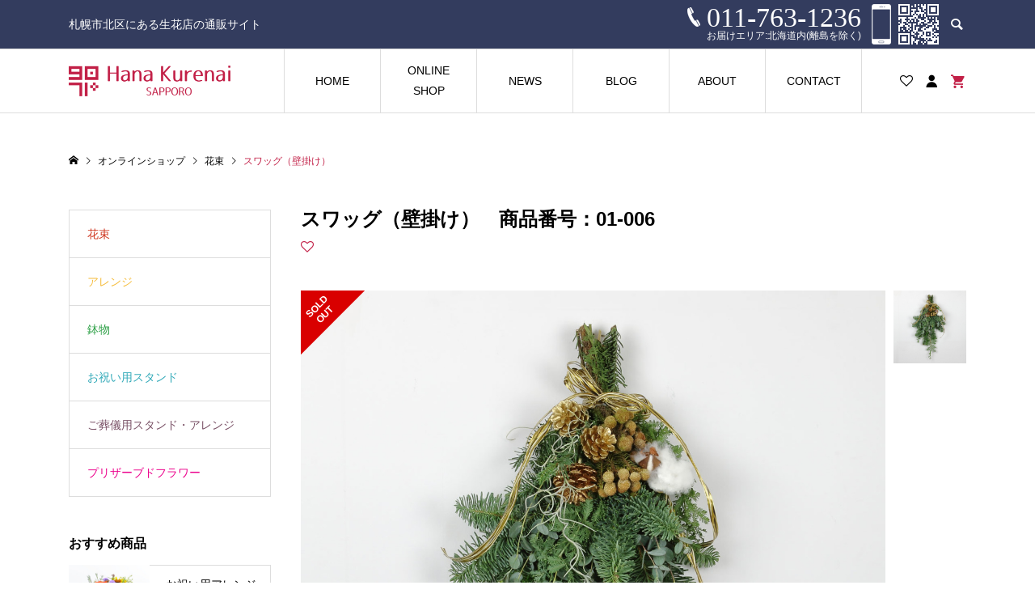

--- FILE ---
content_type: text/html; charset=UTF-8
request_url: https://879071.net/swag-2/
body_size: 24394
content:
<!DOCTYPE html>
<html lang="ja">
<head prefix="og: http://ogp.me/ns# fb: http://ogp.me/ns/fb#">
<meta charset="UTF-8">
<meta name="description" content="フレッシュな針葉樹がたくさん！香り良いナチュラルなスワッグです。※こちらはクリスマス商品のため、お届け日が12月14日～12月25日の期間限定となります。">
<meta name="viewport" content="width=device-width">
<meta property="og:type" content="article">
<meta property="og:url" content="https://879071.net/swag-2/">
<meta property="og:title" content="スワッグ（壁掛け）">
<meta property="og:description" content="フレッシュな針葉樹がたくさん！香り良いナチュラルなスワッグです。※こちらはクリスマス商品のため、お届け日が12月14日～12月25日の期間限定となります。">
<meta property="og:site_name" content="札幌の花屋 紅乃花や">
<meta property="og:image" content="https://879071.net/wp-content/uploads/2020/12/01-006.jpg">
<meta property="og:image:secure_url" content="https://879071.net/wp-content/uploads/2020/12/01-006.jpg">
<meta property="og:image:width" content="1440">
<meta property="og:image:height" content="1440">
<meta property="fb:app_id" content="753998755193464">
<title>スワッグ（壁掛け） | 札幌の花屋 紅乃花や</title>
<meta name='robots' content='max-image-preview:large'/>
<link rel="alternate" type="application/rss+xml" title="札幌の花屋 紅乃花や &raquo; スワッグ（壁掛け） のコメントのフィード" href="https://879071.net/swag-2/feed/"/>
<link rel='stylesheet' id='sbi_styles-css' href='https://879071.net/wp-content/plugins/instagram-feed/css/sbi-styles.min.css?ver=6.1.5' type='text/css' media='all'/>
<link rel='stylesheet' id='wp-block-library-css' href='https://879071.net/wp-includes/css/dist/block-library/style.min.css?ver=6.2.2' type='text/css' media='all'/>
<link rel='stylesheet' id='classic-theme-styles-css' href='https://879071.net/wp-includes/css/classic-themes.min.css?ver=6.2.2' type='text/css' media='all'/>
<style id='global-styles-inline-css' type='text/css'>body{--wp--preset--color--black:#000;--wp--preset--color--cyan-bluish-gray:#abb8c3;--wp--preset--color--white:#fff;--wp--preset--color--pale-pink:#f78da7;--wp--preset--color--vivid-red:#cf2e2e;--wp--preset--color--luminous-vivid-orange:#ff6900;--wp--preset--color--luminous-vivid-amber:#fcb900;--wp--preset--color--light-green-cyan:#7bdcb5;--wp--preset--color--vivid-green-cyan:#00d084;--wp--preset--color--pale-cyan-blue:#8ed1fc;--wp--preset--color--vivid-cyan-blue:#0693e3;--wp--preset--color--vivid-purple:#9b51e0;--wp--preset--gradient--vivid-cyan-blue-to-vivid-purple:linear-gradient(135deg,rgba(6,147,227,1) 0%,#9b51e0 100%);--wp--preset--gradient--light-green-cyan-to-vivid-green-cyan:linear-gradient(135deg,#7adcb4 0%,#00d082 100%);--wp--preset--gradient--luminous-vivid-amber-to-luminous-vivid-orange:linear-gradient(135deg,rgba(252,185,0,1) 0%,rgba(255,105,0,1) 100%);--wp--preset--gradient--luminous-vivid-orange-to-vivid-red:linear-gradient(135deg,rgba(255,105,0,1) 0%,#cf2e2e 100%);--wp--preset--gradient--very-light-gray-to-cyan-bluish-gray:linear-gradient(135deg,#eee 0%,#a9b8c3 100%);--wp--preset--gradient--cool-to-warm-spectrum:linear-gradient(135deg,#4aeadc 0%,#9778d1 20%,#cf2aba 40%,#ee2c82 60%,#fb6962 80%,#fef84c 100%);--wp--preset--gradient--blush-light-purple:linear-gradient(135deg,#ffceec 0%,#9896f0 100%);--wp--preset--gradient--blush-bordeaux:linear-gradient(135deg,#fecda5 0%,#fe2d2d 50%,#6b003e 100%);--wp--preset--gradient--luminous-dusk:linear-gradient(135deg,#ffcb70 0%,#c751c0 50%,#4158d0 100%);--wp--preset--gradient--pale-ocean:linear-gradient(135deg,#fff5cb 0%,#b6e3d4 50%,#33a7b5 100%);--wp--preset--gradient--electric-grass:linear-gradient(135deg,#caf880 0%,#71ce7e 100%);--wp--preset--gradient--midnight:linear-gradient(135deg,#020381 0%,#2874fc 100%);--wp--preset--duotone--dark-grayscale:url(#wp-duotone-dark-grayscale);--wp--preset--duotone--grayscale:url(#wp-duotone-grayscale);--wp--preset--duotone--purple-yellow:url(#wp-duotone-purple-yellow);--wp--preset--duotone--blue-red:url(#wp-duotone-blue-red);--wp--preset--duotone--midnight:url(#wp-duotone-midnight);--wp--preset--duotone--magenta-yellow:url(#wp-duotone-magenta-yellow);--wp--preset--duotone--purple-green:url(#wp-duotone-purple-green);--wp--preset--duotone--blue-orange:url(#wp-duotone-blue-orange);--wp--preset--font-size--small:13px;--wp--preset--font-size--medium:20px;--wp--preset--font-size--large:36px;--wp--preset--font-size--x-large:42px;--wp--preset--spacing--20:.44rem;--wp--preset--spacing--30:.67rem;--wp--preset--spacing--40:1rem;--wp--preset--spacing--50:1.5rem;--wp--preset--spacing--60:2.25rem;--wp--preset--spacing--70:3.38rem;--wp--preset--spacing--80:5.06rem;--wp--preset--shadow--natural:6px 6px 9px rgba(0,0,0,.2);--wp--preset--shadow--deep:12px 12px 50px rgba(0,0,0,.4);--wp--preset--shadow--sharp:6px 6px 0 rgba(0,0,0,.2);--wp--preset--shadow--outlined:6px 6px 0 -3px rgba(255,255,255,1) , 6px 6px rgba(0,0,0,1);--wp--preset--shadow--crisp:6px 6px 0 rgba(0,0,0,1)}:where(.is-layout-flex){gap:.5em}body .is-layout-flow>.alignleft{float:left;margin-inline-start:0;margin-inline-end:2em}body .is-layout-flow>.alignright{float:right;margin-inline-start:2em;margin-inline-end:0}body .is-layout-flow>.aligncenter{margin-left:auto!important;margin-right:auto!important}body .is-layout-constrained>.alignleft{float:left;margin-inline-start:0;margin-inline-end:2em}body .is-layout-constrained>.alignright{float:right;margin-inline-start:2em;margin-inline-end:0}body .is-layout-constrained>.aligncenter{margin-left:auto!important;margin-right:auto!important}body .is-layout-constrained > :where(:not(.alignleft):not(.alignright):not(.alignfull)){max-width:var(--wp--style--global--content-size);margin-left:auto!important;margin-right:auto!important}body .is-layout-constrained>.alignwide{max-width:var(--wp--style--global--wide-size)}body .is-layout-flex{display:flex}body .is-layout-flex{flex-wrap:wrap;align-items:center}body .is-layout-flex>*{margin:0}:where(.wp-block-columns.is-layout-flex){gap:2em}.has-black-color{color:var(--wp--preset--color--black)!important}.has-cyan-bluish-gray-color{color:var(--wp--preset--color--cyan-bluish-gray)!important}.has-white-color{color:var(--wp--preset--color--white)!important}.has-pale-pink-color{color:var(--wp--preset--color--pale-pink)!important}.has-vivid-red-color{color:var(--wp--preset--color--vivid-red)!important}.has-luminous-vivid-orange-color{color:var(--wp--preset--color--luminous-vivid-orange)!important}.has-luminous-vivid-amber-color{color:var(--wp--preset--color--luminous-vivid-amber)!important}.has-light-green-cyan-color{color:var(--wp--preset--color--light-green-cyan)!important}.has-vivid-green-cyan-color{color:var(--wp--preset--color--vivid-green-cyan)!important}.has-pale-cyan-blue-color{color:var(--wp--preset--color--pale-cyan-blue)!important}.has-vivid-cyan-blue-color{color:var(--wp--preset--color--vivid-cyan-blue)!important}.has-vivid-purple-color{color:var(--wp--preset--color--vivid-purple)!important}.has-black-background-color{background-color:var(--wp--preset--color--black)!important}.has-cyan-bluish-gray-background-color{background-color:var(--wp--preset--color--cyan-bluish-gray)!important}.has-white-background-color{background-color:var(--wp--preset--color--white)!important}.has-pale-pink-background-color{background-color:var(--wp--preset--color--pale-pink)!important}.has-vivid-red-background-color{background-color:var(--wp--preset--color--vivid-red)!important}.has-luminous-vivid-orange-background-color{background-color:var(--wp--preset--color--luminous-vivid-orange)!important}.has-luminous-vivid-amber-background-color{background-color:var(--wp--preset--color--luminous-vivid-amber)!important}.has-light-green-cyan-background-color{background-color:var(--wp--preset--color--light-green-cyan)!important}.has-vivid-green-cyan-background-color{background-color:var(--wp--preset--color--vivid-green-cyan)!important}.has-pale-cyan-blue-background-color{background-color:var(--wp--preset--color--pale-cyan-blue)!important}.has-vivid-cyan-blue-background-color{background-color:var(--wp--preset--color--vivid-cyan-blue)!important}.has-vivid-purple-background-color{background-color:var(--wp--preset--color--vivid-purple)!important}.has-black-border-color{border-color:var(--wp--preset--color--black)!important}.has-cyan-bluish-gray-border-color{border-color:var(--wp--preset--color--cyan-bluish-gray)!important}.has-white-border-color{border-color:var(--wp--preset--color--white)!important}.has-pale-pink-border-color{border-color:var(--wp--preset--color--pale-pink)!important}.has-vivid-red-border-color{border-color:var(--wp--preset--color--vivid-red)!important}.has-luminous-vivid-orange-border-color{border-color:var(--wp--preset--color--luminous-vivid-orange)!important}.has-luminous-vivid-amber-border-color{border-color:var(--wp--preset--color--luminous-vivid-amber)!important}.has-light-green-cyan-border-color{border-color:var(--wp--preset--color--light-green-cyan)!important}.has-vivid-green-cyan-border-color{border-color:var(--wp--preset--color--vivid-green-cyan)!important}.has-pale-cyan-blue-border-color{border-color:var(--wp--preset--color--pale-cyan-blue)!important}.has-vivid-cyan-blue-border-color{border-color:var(--wp--preset--color--vivid-cyan-blue)!important}.has-vivid-purple-border-color{border-color:var(--wp--preset--color--vivid-purple)!important}.has-vivid-cyan-blue-to-vivid-purple-gradient-background{background:var(--wp--preset--gradient--vivid-cyan-blue-to-vivid-purple)!important}.has-light-green-cyan-to-vivid-green-cyan-gradient-background{background:var(--wp--preset--gradient--light-green-cyan-to-vivid-green-cyan)!important}.has-luminous-vivid-amber-to-luminous-vivid-orange-gradient-background{background:var(--wp--preset--gradient--luminous-vivid-amber-to-luminous-vivid-orange)!important}.has-luminous-vivid-orange-to-vivid-red-gradient-background{background:var(--wp--preset--gradient--luminous-vivid-orange-to-vivid-red)!important}.has-very-light-gray-to-cyan-bluish-gray-gradient-background{background:var(--wp--preset--gradient--very-light-gray-to-cyan-bluish-gray)!important}.has-cool-to-warm-spectrum-gradient-background{background:var(--wp--preset--gradient--cool-to-warm-spectrum)!important}.has-blush-light-purple-gradient-background{background:var(--wp--preset--gradient--blush-light-purple)!important}.has-blush-bordeaux-gradient-background{background:var(--wp--preset--gradient--blush-bordeaux)!important}.has-luminous-dusk-gradient-background{background:var(--wp--preset--gradient--luminous-dusk)!important}.has-pale-ocean-gradient-background{background:var(--wp--preset--gradient--pale-ocean)!important}.has-electric-grass-gradient-background{background:var(--wp--preset--gradient--electric-grass)!important}.has-midnight-gradient-background{background:var(--wp--preset--gradient--midnight)!important}.has-small-font-size{font-size:var(--wp--preset--font-size--small)!important}.has-medium-font-size{font-size:var(--wp--preset--font-size--medium)!important}.has-large-font-size{font-size:var(--wp--preset--font-size--large)!important}.has-x-large-font-size{font-size:var(--wp--preset--font-size--x-large)!important}.wp-block-navigation a:where(:not(.wp-element-button)){color:inherit}:where(.wp-block-columns.is-layout-flex){gap:2em}.wp-block-pullquote{font-size:1.5em;line-height:1.6}</style>
<link rel='stylesheet' id='contact-form-7-css' href='https://879071.net/wp-content/plugins/contact-form-7/includes/css/styles.css?ver=5.7.7' type='text/css' media='all'/>
<link rel='stylesheet' id='tcd-maps-css' href='https://879071.net/wp-content/plugins/tcd-google-maps/admin.css?ver=6.2.2' type='text/css' media='all'/>
<link rel='stylesheet' id='sku_select_style-css' href='https://879071.net/wp-content/plugins/wcex_sku_select/wcex_sku_select.css?ver=1.4.5.2304241' type='text/css' media=''/>
<link rel='stylesheet' id='sku_select_front_style-css' href='https://879071.net/wp-content/themes/ego_welcart_tcd079/wcex_sku_select.css?ver=1.4.5.2304241' type='text/css' media=''/>
<link rel='stylesheet' id='ego-style-css' href='https://879071.net/wp-content/themes/ego_welcart_tcd079/style.css?ver=1.7.3' type='text/css' media='all'/>
<link rel='stylesheet' id='ego-slick-css' href='https://879071.net/wp-content/themes/ego_welcart_tcd079/css/slick.min.css?ver=1.7.3' type='text/css' media='all'/>
<link rel='stylesheet' id='ego-perfect-scrollbar-css' href='https://879071.net/wp-content/themes/ego_welcart_tcd079/css/perfect-scrollbar.css?ver=1.7.3' type='text/css' media='all'/>
<link rel='stylesheet' id='ego-welcart-css' href='https://879071.net/wp-content/themes/ego_welcart_tcd079/css/welcart.css?ver=1.7.3' type='text/css' media='all'/>
<link rel='stylesheet' id='usces_default_css-css' href='https://879071.net/wp-content/plugins/usc-e-shop/css/usces_default.css?ver=2.8.18.2305161' type='text/css' media='all'/>
<link rel='stylesheet' id='dashicons-css' href='https://879071.net/wp-includes/css/dashicons.min.css?ver=6.2.2' type='text/css' media='all'/>
<style>
.p-breadcrumb__inner, .p-wc-headline, .p-wc-headline02, .p-archive03__item-like, .p-article-like, .p-entry-product__category a, .p-wishlist__item-remove:hover { color: #c22047; }
.p-button, .p-pagetop a { background-color: #c22047; }
.slick-dots li.slick-active button { background-color: #c22047 !important; }
 .p-page-links a:hover, .p-page-links > span, .p-pager__item .current, .p-pager__item a:hover, .c-comment__tab-item.is-active a, .c-comment__tab-item.is-active p, c-comment__password-protected, .c-pw__btn--register, .c-pw__btn, #wdgctToCheckout a { background-color: #c22047; border-color: #c22047; }
.c-comment__tab-item a, .c-comment__tab-item p { border-color: #c22047; }
.c-comment__tab-item.is-active a:after, .c-comment__tab-item.is-active p:after { border-top-color: #c22047; }
.p-entry-product__header-like:hover, .p-entry-product__category a:hover, #wdgctToCart a:hover { color: #991836; }
.p-button:hover, .p-pagetop a:hover { background-color: #991836; }
.c-comment__tab-item a:hover { background-color: #991836; border-color: #991836; }
.slick-dots li:hover button { background-color: #991836 !important; }
.p-body a, .custom-html-widget a { color: #666666; }
.p-body a:hover, .custom-html-widget a:hover { color: #cccccc; }
body, input, textarea, select, button { font-family: Verdana, "Hiragino Kaku Gothic ProN", "ヒラギノ角ゴ ProN W3", "メイリオ", Meiryo, sans-serif; }
.p-logo, .p-entry__title, .p-headline, .p-page-header__title, .p-page-header__subtitle, .p-page-header__image-title, .p-page-header__image-subtitle, .p-header-content__catch, .p-cb__item-headline, .p-cb__item-subheadline {
font-family: Segoe UI, "Hiragino Kaku Gothic ProN", "ヒラギノ角ゴ ProN W3", "メイリオ", Meiryo, sans-serif;
}
.p-hover-effect--type1:hover .p-hover-effect__image { -webkit-transform: scale(1.2); -moz-transform: scale(1.2); -ms-transform: scale(1.2); transform: scale(1.2); }
.p-hover-effect--type2 .p-hover-effect__image { -webkit-transform: scale(1.2); -moz-transform: scale(1.2); -ms-transform: scale(1.2); transform: scale(1.2); }
.p-hover-effect--type3 .p-hover-effect__image { -webkit-transform: scale(1.2) translate3d(-8px, 0, 0); -moz-transform: scale(1.2) translate3d(-8px, 0, 0); -ms-transform: scale(1.2) translate3d(-8px, 0, 0); transform: scale(1.2) translate3d(-8px, 0, 0); }
.p-hover-effect--type3:hover .p-hover-effect__image { -webkit-transform: scale(1.2) translate3d(8px, 0, 0); -moz-transform: scale(1.2) translate3d(8px, 0, 0); -ms-transform: scale(1.2) translate3d(8px, 0, 0); transform: scale(1.2) translate3d(8px, 0, 0); }
.p-hover-effect--type3:hover .p-hover-effect__bg, .p-hover-effect--type3.p-hover-effect__bg:hover { background: #000000; }
.p-hover-effect--type3:hover .p-hover-effect__image { opacity: 0.5; }
.p-hover-effect--type4.p-hover-effect__bg:hover, .p-hover-effect--type4:hover .p-hover-effect__bg { background: #000000; }
.p-hover-effect--type4:hover .p-hover-effect__image { opacity: 0.5; }


.p-entry__title { font-size: 24px; }
.p-entry__body { color: #000000; font-size: 16px; }
.p-header__membermenu-cart__badge { background-color: #c22047; color: #ffffff; }
.p-header__membermenu .p-header__membermenu-cart a { color: #c22047 !important; }
.p-header__lower-inner .p-header-memberbox a, .p-header__lower-inner .p-header-memberbox a, .l-header.is-header-fixed .p-header__lower-inner .p-header-memberbox a, .is-header-fixed .p-header__lower-inner .p-header-memberbox a { color: #ffffff; }
.p-header-memberbox, .p-header-view-cart { background-color: #333c5e; color: #ffffff; }
.p-entry-product__title { font-size: 24px; }
.p-entry-product__body, p-wc__body { color: #000000; font-size: 16px; }
.p-price { color: #000000; }
.p-entry-product__price { font-size: 22px; }
#wdgctToCart a { color: #c22047; }
.widget_welcart_login input#member_loginw { background-color: #c22047; }
.widget_welcart_login input#member_loginw:hover, #wdgctToCheckout a:hover { background-color: #991836; }
.p-entry-news__title { font-size: 24px; }
.p-entry-news__body { color: #000000; font-size: 16px; }
.p-header__logo--text { font-size: 36px; }
.p-megamenu01 { background-color: #333c5e; }
.p-megamenu01__list-item a { color: #ffffff; }
.p-megamenu01__list-item a:hover { color: #ffffff; }
.p-megamenu01__list-item__thumbnail-overlay { background-color: #000000; opacity: 0.2; }
.p-megamenu02 { background-color: #333c5e; }
.p-megamenu02__list-item a, .p-megamenu02__archive-item__meta { color: #ffffff; }
.p-megamenu02__list-item a:hover { color: #999999; }
.p-megamenu-a { background-color: #333c5e; }
.p-megamenu-b { background-color: #333c5e; }
.p-footer-nav__area { background-color: #eeeeee; }
.p-footer-nav__headline { color: #c22047; }
.p-footer-nav, .p-footer-nav a, .p-footer-nav__area .p-social-nav a { color: #000000; }
.p-footer-nav a:hover, .p-footer-nav__area .p-social-nav a:hover { color: #999999; }
.p-footer__logo--text { font-size: 36px; }
.p-copyright { background-color: #333c5e; color: #ffffff; }
.p-copyright .p-social-nav a { color: #ffffff; }
.styled_h2, .p-body .styled_h2 { border-top: 1px solid #222222; border-bottom: 1px solid #222222; border-left: 0px solid #222222; border-right: 0px solid #222222; color: #000000; font-size: 22px; text-align: left; margin-bottom: 30px; margin-top: 0px; padding: 30px 0px 30px 0px; }
.styled_h3, .p-body .styled_h3 { border-top: 2px solid #222222; border-bottom: 1px solid #dddddd; border-left: 0px solid #dddddd; border-right: 0px solid #dddddd; color: #000000; font-size: 20px; text-align: left; margin-bottom: 30px; margin-top: 0px; padding: 30px 0px 30px 20px; }
.styled_h4, .p-body .styled_h4 { border-top: 0px solid #dddddd; border-bottom: 0px solid #dddddd; border-left: 2px solid #222222; border-right: 0px solid #dddddd; color: #000000; font-size: 18px; text-align: left; margin-bottom: 30px; margin-top: 0px; padding: 10px 0px 10px 15px; }
.styled_h5, .p-body .styled_h5 { border-top: 0px solid #dddddd; border-bottom: 0px solid #dddddd; border-left: 0px solid #dddddd; border-right: 0px solid #dddddd; color: #000000; font-size: 16px; text-align: left; margin-bottom: 30px; margin-top: 0px; padding: 15px 15px 15px 15px; }
.q_custom_button1 { background: #535353; color: #ffffff !important; }
.q_custom_button1:hover, .q_custom_button1:focus { background: #7d7d7d; color: #ffffff !important; }
.q_custom_button2 { background: #535353; color: #ffffff !important; }
.q_custom_button2:hover, .q_custom_button2:focus { background: #7d7d7d; color: #ffffff !important; }
.q_custom_button3 { background: #535353; color: #ffffff !important; }
.q_custom_button3:hover, .q_custom_button3:focus { background: #7d7d7d; color: #ffffff !important; }
.speech_balloon_left1 .speach_balloon_text { background-color: #ffdfdf; border-color: #ffdfdf; color: #000000; }
.speech_balloon_left1 .speach_balloon_text::before { border-right-color: #ffdfdf; }
.speech_balloon_left1 .speach_balloon_text::after { border-right-color: #ffdfdf; }
.speech_balloon_left2 .speach_balloon_text { background-color: #ffffff; border-color: #ff5353; color: #000000; }
.speech_balloon_left2 .speach_balloon_text::before { border-right-color: #ff5353; }
.speech_balloon_left2 .speach_balloon_text::after { border-right-color: #ffffff; }
.speech_balloon_right1 .speach_balloon_text { background-color: #ccf4ff; border-color: #ccf4ff; color: #000000; }
.speech_balloon_right1 .speach_balloon_text::before { border-left-color: #ccf4ff; }
.speech_balloon_right1 .speach_balloon_text::after { border-left-color: #ccf4ff; }
.speech_balloon_right2 .speach_balloon_text { background-color: #ffffff; border-color: #0789b5; color: #000000; }
.speech_balloon_right2 .speach_balloon_text::before { border-left-color: #0789b5; }
.speech_balloon_right2 .speach_balloon_text::after { border-left-color: #ffffff; }
@media (min-width: 992px) {
	.p-header__upper { background-color: #333c5e; }
	.p-header__upper, .p-header__upper a { color: #ffffff; }
	.p-header__upper a:hover, .p-header__upper button:hover { color: #999999; }
	.p-header__lower { background-color: #ffffff; }
	.p-header__lower-inner, .p-header__lower-inner a, .p-global-nav > li > a { color: #000000; }
	.p-header__lower-inner a:hover, .p-header__lower-inner button:hover { color: #999999 !important; }
	.p-global-nav > li > a:hover, .p-global-nav > li.current-menu-item > a { background-color: #c22047; border-color: #c22047; }
	.p-global-nav > li.current-menu-item > a:hover{ color: #fff !important; }
	.l-header__fix .is-header-fixed .p-header__upper { background-color: rgba(51, 60, 94, 0.8); }
	.l-header__fix .is-header-fixed .p-header__upper, .l-header__fix--mobile .is-header-fixed .p-header__upper a { color: #ffffff; }
	.l-header__fix .is-header-fixed .p-header__upper a:hover, .l-header__fix--mobile .is-header-fixed .p-header__upper button:hover { color: #999999; }
	.l-header__fix .is-header-fixed .p-header__lower { background-color: rgba(255, 255, 255, 0.8); }
	.l-header__fix .is-header-fixed .p-header__lower-inner, .l-header__fix--mobile .is-header-fixed .p-header__lower-inner a { color: #000000; }
	.l-header__fix .is-header-fixed .p-header__lower-inner a:hover, .l-header__fix--mobile .is-header-fixed .p-header__lower-inner button:hover, .l-header__fix .is-header-fixed .p-global-nav > li:hover > a, .l-header__fix .is-header-fixed .p-global-nav > li.current-menu-item > a { color: #999999 !important; }
	.p-global-nav .sub-menu a { background-color: #333c5e; color: #ffffff !important; }
	.p-global-nav .sub-menu a:hover, .p-global-nav .sub-menu .current-menu-item > a { background-color: #991836; color: #ffffff !important; }
}
@media (max-width: 991px) {
	.p-breadcrumb__inner { color: #c22047; }
	.p-header__upper { background-color: #333c5e; }
	.p-header__upper, .p-header__upper a, .wp-mobile-device .p-header__upper-search__button:hover { color: #ffffff; }
	.p-header__lower, .p-header__upper-search__form { background-color: #ffffff; }
	.p-header__lower-inner, .p-header__lower-inner a { color: #000000; }
	.l-header__fix .is-header-fixed .p-header__upper { background-color: rgba(51, 60, 94, 0.8); }
	.l-header__fix .is-header-fixed .p-header__upper, .l-header__fix--mobile .is-header-fixed .p-header__upper a { color: #ffffff; }
	.l-header__fix--mobile .is-header-fixed .p-header__lower { background-color: rgba(255, 255, 255, 0.8); }
	.l-header__fix--mobile .is-header-fixed .p-header__lower::before { opacity: 0.8 }
	.l-header__fix--mobile .is-header-fixed .p-header__lower-inner, .l-header__fix--mobile .is-header-fixed .p-header__lower-inner a { color: #000000; }
	.p-header__logo--text { font-size: 26px; }
	.p-footer__logo--text { font-size: 26px; }
	.p-drawer__contents { background-color: #333c5e; }
	.p-drawer__menu > li, .p-drawer__membermenu02 > li + li { border-color: #737791 }
	.p-drawer__menu a, .p-drawer__menu > li > a { background-color: #333c5e; color: #ffffff !important; }
	.p-drawer__menu a, .p-drawer__menu > li > a { background-color: #333c5e; color: #ffffff !important; }
	.p-drawer__menu a:hover, .p-drawer__menu > li > a:hover { background-color: #333c5e; color: #c22047 !important; }
	.p-drawer__menu .sub-menu a { background-color: #535977; color: #ffffff !important; }
	.p-drawer__menu .sub-menu a:hover { background-color: #535977; color: #c22047 !important; }
	.p-entry__title { font-size: 18px; }
	.p-entry__body { font-size: 14px; }
	.p-entry-product__title { font-size: 18px; }
	.p-entry-product__body { font-size: 14px; }
	.p-entry-product__price { font-size: 16px; }
	.p-entry-news__title { font-size: 18px; }
	.p-entry-news__body { font-size: 14px; }
}
.p-megamenu01__list-item__title {
	font-family: "Times New Roman", "游明朝", "Yu Mincho", "游明朝体", "YuMincho", "ヒラギノ明朝 Pro W3", "Hiragino Mincho Pro", "HiraMinProN-W3", "HGS明朝E", "ＭＳ Ｐ明朝", "MS PMincho", serif !important;
}

.p-cb-blocks__catch {
	font-family: "Times New Roman", "游明朝", "Yu Mincho", "游明朝体", "YuMincho", "ヒラギノ明朝 Pro W3", "Hiragino Mincho Pro", "HiraMinProN-W3", "HGS明朝E", "ＭＳ Ｐ明朝", "MS PMincho", serif !important;
}

.freespace-headline {
	font-family: "Times New Roman", "游明朝", "Yu Mincho", "游明朝体", "YuMincho", "ヒラギノ明朝 Pro W3", "Hiragino Mincho Pro", "HiraMinProN-W3", "HGS明朝E", "ＭＳ Ｐ明朝", "MS PMincho", serif !important;
}

.p-page-header__title {
	font-family: "Times New Roman", "游明朝", "Yu Mincho", "游明朝体", "YuMincho", "ヒラギノ明朝 Pro W3", "Hiragino Mincho Pro", "HiraMinProN-W3", "HGS明朝E", "ＭＳ Ｐ明朝", "MS PMincho", serif !important;
}

.p-widget-banner__catch {
	font-family: "Times New Roman", "游明朝", "Yu Mincho", "游明朝体", "YuMincho", "ヒラギノ明朝 Pro W3", "Hiragino Mincho Pro", "HiraMinProN-W3", "HGS明朝E", "ＭＳ Ｐ明朝", "MS PMincho", serif !important;
}

.p-header-upper {
	height: 0px;
	display: none;
}

.p-header-tel {
	font-family: "Times New Roman", "游明朝", "Yu Mincho", "游明朝体", "YuMincho", "ヒラギノ明朝 Pro W3", "Hiragino Mincho Pro", "HiraMinProN-W3", "HGS明朝E", "ＭＳ Ｐ明朝", "MS PMincho", serif !important; font-weight: 500;
	font-size: 34px;
	text-align: right;
	margin: 5px 8px 0 0;
	padding-left: 24px;
	background: url("/wp-content/uploads/2021/01/handset.png") 0 4px no-repeat;
}

.p-header-tel p {
	font-family: Verdana, "ヒラギノ角ゴ ProN W3", "Hiragino Kaku Gothic ProN", "メイリオ", Meiryo, sans-serif !important;
	font-size: 11.5px;
}

.p-header-qr {
	margin: 5px 0 0 5px;
}

#cb_2 .p-entry__body {
	margin-top: 0;
}

#cb_2 .p-body h2 {
	font-family: Segoe UI, "ヒラギノ角ゴ ProN W3", "Hiragino Kaku Gothic ProN", "メイリオ", Meiryo, sans-serif;
	font-size: 36px;
	font-weight: 600;
	line-height: 1.4;
	margin: -0.2em 0;
	text-align: center;
}

#cb_2 .freespace-subheadline {
	font-family: Segoe UI, "ヒラギノ角ゴ ProN W3", "Hiragino Kaku Gothic ProN", "メイリオ", Meiryo, sans-serif;
	font-size: 16px;
	font-weight: 600;
	line-height: 1.8;
	margin: 10px 0 0 0;
	text-align: center;
}

.post_row6 {
	margin-right: -5px;
	margin-left: -5px;
	line-height: 2.4;
}

.post_row6:before, .post_row6:after {
	display: table;
	content: " ";
}

.post_row6:after {
	clear: both;
}

.post_col-6 {
	-webkit-box-sizing: border-box;
	box-sizing: border-box;
	position: relative;
	width: 100%;
	min-height: 1px;
	margin-bottom: 10px;
	padding-right: 5px;
	padding-left: 5px;
	float: left;
}

.post_row5 {
	margin-right: -5px;
	margin-left: -5px;
	line-height: 2.4;
}

.post_row5:before, .post_row5:after {
	display: table;
	content: " ";
}

.post_row5:after {
	clear: both;
}

.post_col-5 {
	-webkit-box-sizing: border-box;
	box-sizing: border-box;
	position: relative;
	width: 100%;
	min-height: 1px;
	margin-bottom: 10px;
	padding-right: 5px;
	padding-left: 5px;
	float: left;
}

.post_row4 {
	margin-right: -5px;
	margin-left: -5px;
	line-height: 2.4;
}

.post_row4:before, .post_row4:after {
	display: table;
	content: " ";
}

.post_row4:after {
	clear: both;
}

.post_col-4 {
	-webkit-box-sizing: border-box;
	box-sizing: border-box;
	position: relative;
	width: 100%;
	min-height: 1px;
	margin-bottom: 10px;
	padding-right: 5px;
	padding-left: 5px;
	float: left;
}

@media (min-width: 768px) {
	.post_col-6 {
		width: 16.66%;
	}

	.post_col-5 {
		width: 20%;
	}

	.post_col-4 {
		width: 25%;
	}
}

@media (max-width: 767px) {
	.post_col-6 {
		width: 50%;
	}

	.post_col-5 {
		width: 50%;
	}

	.post_col-4 {
		width: 25%;
	}
}

#cb_2 .p-body .wp-caption {
	pointer-events: none;
	margin-bottom: 0;
	background: #fff;
	border: 3px solid #ffffff;
	padding: 5px;
	max-width: 100%;
	-webkit-border-radius: 5px;
	-moz-border-radius: 5px;
	border-radius: 5px;
}

#cb_2 .p-body .wp-caption:hover {
	border: 3px solid #818181;
}

#cb_2 .p-body .wp-caption a {
	color: #000000;
	pointer-events : auto;
}

#cb_2 .p-body .wp-caption-text {
	text-align: left;
	font-size: 14px;
	font-style: normal;
	line-height: 1.5;
	margin: 5px auto 0 auto;
}

#cb_2 .p-body .wp-caption-text strong {
	font-size: 15px;
}

.p-archive03__item-thumbnail {
	padding-top: 100%;
	overflow: hidden;
	position: relative;
}

.p-wishlist__item-thumbnail__inner {
	padding-top: 100%;
	overflow: hidden;
	position: relative;
}

.staff-caption {
	text-align: center;
}

.has-text-align-center {
	line-height: 1.2;
}

.clover-shop-name {
	font-size: 18px;
	font-weight: bold;
	color: #c22047;
	line-height: 2.0;
}

.clover-shop-time {
	font-size: 12px;
}

.clover-shop-address {
	font-size: 12px;
}

.clover-shop-tel {
	font-size: 16px;
	line-height: 2.0;
}

.clover-shop-detail {
	font-size: 18px;
	line-height: 2.4;
}

.clover-shop-detail a {
	color: #ffffff;
	background-color: #c22047;
	padding: 5px 10px;
}

.clover-shop-detail a:hover {
	color: #ffffff;
	background-color: #991836;
	padding: 5px 10px;
}

.clover-shop__mainimage {
	position: relative;
	overflow: hidden;
}

.clover-shop__mainimage-normal {
	display: block;
	height: auto;
	width: 100%;
}

.clover-shop__subimage {
	cursor: pointer;
}

.p-wc .p-wc-customer_form tr.inp1 input {
	width: 70%;
	margin-left: 0;
	margin-right: 1em;
}

.clover-footer-company-about {
	font-size: 14px;
	line-height: 1.6;
	margin: 20px 0 0 0;
}

.clover-footer-company-name {
	font-size: 18px;
	font-weight: bold;
	color: #c22047;
	line-height: 1.8;
}

.clover-footer-company-hour {
	font-size: 14px;
	line-height: 1.6;
}

.clover-footer-company-address {
	font-size: 14px;
	line-height: 1.6;
}

.clover-footer-company-tel {
	font-size: 16px;
	line-height: 1.6;
	margin: 5px 0 0 0;
}

.clover-footer-company-fax {
	font-size: 16px;
	line-height: 1.6;
}

.delivery p {
	margin-bottom: 0;
}

@media (min-width: 992px) {
}

.slick-arrow {
	color: #ffffff;
}

@media (min-width: 992px) {
	.wp-block-table th {
		width: 20%;
	}

	.clover-shop-name-l {
		font-size: 24px;
		font-weight: bold;
		color: #c22047;
		line-height: 2.0;
	}

	.clover-shop-time-l {
		font-size: 16px;
	}

	.clover-shop-address-l {
		font-size: 16px;
	}

	.clover-shop-tel-l {
		font-size: 20px;
		line-height: 2.0;
	}

	.clover-shop-comment-l {
		font-size: 16px;
	}
}

@media (max-width: 991px) {
	.p-header-tel {
		display: none;
	}

	.p-header-qr {
		display: none;
	}
}

@media (max-width: 991px) {
	.p-body h2 {
		font-size: 20px;
	}

	.freespace-subheadline {
		font-size: 12px;
		margin: 8px 0 0 0;
	}

	.wp-block-table th {
		width: 30%;
	}

	.p-body p {
		margin-bottom: 0em;
	}

	.clover-shop-name-l {
		font-size: 18px;
		font-weight: bold;
		color: #c22047;
		line-height: 2.0;
	}

	.clover-shop-time-l {
		font-size: 12px;
	}

	.clover-shop-address-l {
		font-size: 12px;
	}

	.clover-shop-tel-l {
		font-size: 16px;
		line-height: 2.0;
	}

	.clover-shop-comment-l {
		font-size: 12px;
	}

	.p-wc input[type="text"], .p-wc input[type="email"], .p-wc input[type="url"], .p-wc input[type="password"], .p-wc td input[type="number"] {
		width: 100%;
	}
}

@media (max-width: 767px) {
	.p-wc .p-wc-customer_form tr.inp1 input {
		width: 100%;
	}
}

.p-menu-button {
	color: #333c5e;
}

.grecaptcha-badge { visibility: hidden; }

</style><style id="current-page-style"></style><style>.p-entry-product__cart-button::before{content:""}.p-entry-product__cart-button .p-button{padding:0 0 0 0}</style><script data-pagespeed-orig-type='text/javascript' src='https://879071.net/wp-includes/js/jquery/jquery.min.js?ver=3.6.4' id='jquery-core-js' type="text/psajs" data-pagespeed-orig-index="0"></script>
<script data-pagespeed-orig-type='text/javascript' src='https://879071.net/wp-includes/js/jquery/jquery-migrate.min.js?ver=3.4.0' id='jquery-migrate-js' type="text/psajs" data-pagespeed-orig-index="1"></script>
<link rel="https://api.w.org/" href="https://879071.net/wp-json/"/><link rel="alternate" type="application/json" href="https://879071.net/wp-json/wp/v2/posts/1251"/><link rel="EditURI" type="application/rsd+xml" title="RSD" href="https://879071.net/xmlrpc.php?rsd"/>
<link rel="wlwmanifest" type="application/wlwmanifest+xml" href="https://879071.net/wp-includes/wlwmanifest.xml"/>
<meta name="generator" content="WordPress 6.2.2"/>
<link rel="canonical" href="https://879071.net/swag-2/"/>
<link rel='shortlink' href='https://879071.net/?p=1251'/>
<link rel="alternate" type="application/json+oembed" href="https://879071.net/wp-json/oembed/1.0/embed?url=https%3A%2F%2F879071.net%2Fswag-2%2F"/>
<link rel="alternate" type="text/xml+oembed" href="https://879071.net/wp-json/oembed/1.0/embed?url=https%3A%2F%2F879071.net%2Fswag-2%2F&#038;format=xml"/>
<meta property="og:title" content="スワッグ（壁掛け）">
<meta property="og:type" content="product">
<meta property="og:description" content="スワッグ（壁掛け）">
<meta property="og:url" content="https://879071.net/swag-2/">
<meta property="og:image" content="https://879071.net/wp-content/uploads/2020/12/01-006-150x150.jpg">
<meta property="og:site_name" content="札幌の花屋 紅乃花や"><link rel="shortcut icon" href="https://879071.net/wp-content/uploads/2020/09/favicon.ico">
<!-- Global site tag (gtag.js) - Google Analytics -->
<script async src="https://www.googletagmanager.com/gtag/js?id=UA-183011426-1" type="text/psajs" data-pagespeed-orig-index="2"></script>
<script type="text/psajs" data-pagespeed-orig-index="3">window.dataLayer=window.dataLayer||[];function gtag(){dataLayer.push(arguments);}gtag('js',new Date());gtag('config','UA-183011426-1');</script>
<script type="text/psajs" data-pagespeed-orig-index="4">jQuery(function($){var $container=$('#js-clover-shop__images');var $mainimage=$container.find('.clover-shop__mainimage');var $mainSmallImg=$mainimage.find('.clover-shop__mainimage-normal');$container.find('.clover-shop__subimage').on('click',function(){var $this=$(this);if($this.hasClass('is-active'))return false;var src=$this.attr('data-image');if(!src)return false;$this.siblings('.is-active').removeClass('is-active');$this.addClass('is-active');var $clone=$mainSmallImg.clone();$clone.css({position:'absolute',bottom:0,left:0,right:0,top:0});$mainSmallImg.after($clone);$mainSmallImg.attr('src',src);$clone.fadeOut(600,function(){$clone.remove();});});});</script>
</head>
<body class="post-template-default single single-post postid-1251 single-format-standard single-product l-sidebar--type1 l-header--type2 l-header--type2--mobile l-header__fix l-header__fix--mobile"><noscript><meta HTTP-EQUIV="refresh" content="0;url='https://879071.net/swag-2/?PageSpeed=noscript'" /><style><!--table,div,span,font,p{display:none} --></style><div style="display:block">Please click <a href="https://879071.net/swag-2/?PageSpeed=noscript">here</a> if you are not redirected within a few seconds.</div></noscript>
<header id="js-header" class="l-header">
<div class="l-header__bar l-header__bar--mobile">
<div id="js-upper" class="p-header__upper">
<div class="p-header__upper-inner l-inner">
<div class="p-header-description">札幌市北区にある生花店の通販サイト</div>
<div class="p-header__upper-search">
<div class="p-header-tel">011-763-1236<p>お届けエリア:北海道内(離島を除く)</p></div>
<div class="p-header-qr"><img src="/wp-content/uploads/2021/01/QR_879071_s.png" alt="QRコード"></div>
<div class="p-header__upper-search__form">
<form role="search" method="get" action="https://879071.net/">
<input class="p-header__upper-search__input" name="s" type="text" value="">
<button class="p-header__upper-search__submit c-icon-button">&#xe915;</button>
</form>
</div>
<button id="js-header__search" class="p-header__upper-search__button c-icon-button"></button>
</div>
</div>
</div>
<div class="p-header__lower">
<div class="p-header__lower-inner l-inner">
<div class="p-logo p-header__logo p-header__logo--retina">
<a href="https://879071.net/"><img src="https://879071.net/wp-content/uploads/2020/08/logo_400x75.png" alt="札幌の花屋 紅乃花や" width="200"></a>
</div>
<div class="p-logo p-header__logo--mobile p-header__logo--retina">
<a href="https://879071.net/"><img src="https://879071.net/wp-content/uploads/2020/08/logo_320x60.png" alt="札幌の花屋 紅乃花や" width="160"></a>
</div>
<div id="js-drawer" class="p-drawer">
<div class="p-drawer__contents">
<ul class="p-drawer__membermenu p-drawer__membermenu02 p-drawer__menu">
<li class="p-header__membermenu-login"><a href="https://879071.net/usces-member/?usces_page=login">ログイン</a></li>
<li class="p-header__membermenu-wishlist"><a href="https://879071.net/usces-member/?page=wishlist">お気に入りリスト</a></li>
</ul>
<nav class="p-global-nav__container"><ul id="js-global-nav" class="p-global-nav p-drawer__menu"><li id="menu-item-58" class="menu-item menu-item-type-post_type menu-item-object-page menu-item-home menu-item-58"><a href="https://879071.net/">HOME<span class="p-global-nav__toggle"></span></a></li>
<li id="menu-item-59" class="menu-item menu-item-type-taxonomy menu-item-object-category current-post-ancestor menu-item-has-children menu-item-59"><a href="https://879071.net/category/item/" data-megamenu="js-megamenu59">ONLINE SHOP<span class="p-global-nav__toggle"></span></a>
<ul class="sub-menu">
<li id="menu-item-1499" class="menu-item menu-item-type-taxonomy menu-item-object-category menu-item-1499"><a href="https://879071.net/category/item/itemreco/">おすすめ商品<span class="p-global-nav__toggle"></span></a></li>
<li id="menu-item-63" class="menu-item menu-item-type-taxonomy menu-item-object-category current-post-ancestor current-menu-parent current-post-parent menu-item-63"><a href="https://879071.net/category/item/itemgenre/hanataba/">花束<span class="p-global-nav__toggle"></span></a></li>
<li id="menu-item-62" class="menu-item menu-item-type-taxonomy menu-item-object-category menu-item-62"><a href="https://879071.net/category/item/itemgenre/arenji/">アレンジ<span class="p-global-nav__toggle"></span></a></li>
<li id="menu-item-64" class="menu-item menu-item-type-taxonomy menu-item-object-category menu-item-64"><a href="https://879071.net/category/item/itemgenre/hachimono/">鉢物<span class="p-global-nav__toggle"></span></a></li>
<li id="menu-item-60" class="menu-item menu-item-type-taxonomy menu-item-object-category menu-item-60"><a href="https://879071.net/category/item/itemgenre/oiwaisutando/">お祝い用スタンド<span class="p-global-nav__toggle"></span></a></li>
<li id="menu-item-61" class="menu-item menu-item-type-taxonomy menu-item-object-category menu-item-61"><a href="https://879071.net/category/item/itemgenre/gosougisutando/">ご葬儀用スタンド･アレンジ<span class="p-global-nav__toggle"></span></a></li>
<li id="menu-item-971" class="menu-item menu-item-type-taxonomy menu-item-object-category menu-item-971"><a href="https://879071.net/category/item/itemgenre/preserved/">プリザーブドフラワー<span class="p-global-nav__toggle"></span></a></li>
</ul>
</li>
<li id="menu-item-17" class="menu-item menu-item-type-custom menu-item-object-custom menu-item-17"><a href="/news/">NEWS<span class="p-global-nav__toggle"></span></a></li>
<li id="menu-item-1148" class="menu-item menu-item-type-post_type menu-item-object-page current_page_parent menu-item-has-children menu-item-1148"><a href="https://879071.net/blog/" data-megamenu="js-megamenu1148">BLOG<span class="p-global-nav__toggle"></span></a>
<ul class="sub-menu">
<li id="menu-item-1278" class="menu-item menu-item-type-taxonomy menu-item-object-category menu-item-1278"><a href="https://879071.net/category/information/">入荷情報<span class="p-global-nav__toggle"></span></a></li>
<li id="menu-item-1330" class="menu-item menu-item-type-taxonomy menu-item-object-category menu-item-1330"><a href="https://879071.net/category/flower/">お花のこと<span class="p-global-nav__toggle"></span></a></li>
<li id="menu-item-1279" class="menu-item menu-item-type-taxonomy menu-item-object-category menu-item-1279"><a href="https://879071.net/category/event/">日々のできごと<span class="p-global-nav__toggle"></span></a></li>
<li id="menu-item-1819" class="menu-item menu-item-type-taxonomy menu-item-object-category menu-item-1819"><a href="https://879071.net/category/season/">季節イベント<span class="p-global-nav__toggle"></span></a></li>
</ul>
</li>
<li id="menu-item-73" class="menu-item menu-item-type-post_type menu-item-object-page menu-item-73"><a href="https://879071.net/about/">ABOUT<span class="p-global-nav__toggle"></span></a></li>
<li id="menu-item-76" class="menu-item menu-item-type-post_type menu-item-object-page menu-item-76"><a href="https://879071.net/contact/">CONTACT<span class="p-global-nav__toggle"></span></a></li>
</ul></nav>	<ul class="p-drawer__membermenu p-drawer__menu">
<li><a href="https://879071.net/usces-member/?usces_page=newmember">会員登録</a></li>
</ul>
</div>
<div class="p-drawer-overlay"></div>
</div>
<ul class="p-header__membermenu">
<li class="p-header__membermenu-wishlist u-hidden-sm"><a href="https://879071.net/usces-member/?page=wishlist"><span class="p-header__membermenu-wishlist__count"></span></a></li>
<li class="p-header__membermenu-mypage u-hidden-sm"><a class="js-header__membermenu-memberbox" href="https://879071.net/usces-member/?usces_page=login"></a></li>
<li class="p-header__membermenu-cart"><a class="js-header-cart" href="https://879071.net/usces-cart/"><span class="p-header__membermenu-cart__badge"></span></a></li>
</ul>
<button id="js-menu-button" class="p-menu-button c-icon-button">&#xf0c9;</button>
<div class="p-header-memberbox" id="js-header-memberbox">
<div class="p-header-memberbox__login">
<form action="https://879071.net/usces-member/" method="post" onKeyDown="if (event.keyCode == 13) {return false;}">
<p class="p-header-memberbox__login-email">
<input class="p-header-memberbox__login-input" type="text" name="loginmail" value="" placeholder="メールアドレス">
</p>
<p class="p-header-memberbox__login-password">
<input class="hidden" value=" ">
<input class="p-header-memberbox__login-input" type="password" name="loginpass" autocomplete="off" placeholder="パスワード">
</p>
<p class="p-header-memberbox__login-rememberme">
<label><input name="rememberme" type="checkbox" value="forever"> ログイン情報を記憶</label>
</p>
<p class="p-header-memberbox__login-button">
<input type="submit" name="member_login" id="member_login" class="p-wc-login-button p-button" value="ログイン"/>	</p>
<input type="hidden" id="wel_nonce" name="wel_nonce" value="ff055caf32"/><input type="hidden" name="_wp_http_referer" value="/swag-2/"/>	<p class="p-header-memberbox__login-lostpassword"><a href="https://879071.net/usces-member/?usces_page=lostmemberpassword">パスワードを忘れた場合</a></p>
</form>
</div>
<div class="p-header-memberbox__registration">
<p class="p-header-memberbox__registration-desc">会員でない方は会員登録してください。</p>
<a class="p-button" href="https://879071.net/usces-member/?usces_page=newmember">会員登録</a>
</div>
</div>
<div class="p-header-view-cart" id="js-header-view-cart">
<p class="p-wc-empty_cart">只今、カートに商品はございません。</p>
</div>
</div>
<div id="js-megamenu59" class="p-megamenu p-megamenu01">
<div class="p-megamenu01__inner l-inner">
<ul class="p-megamenu01__list">
<li class="p-megamenu01__list-item">
<a class="p-hover-effect--type1" href="https://879071.net/category/item/itemreco/">
<div class="p-megamenu01__list-item__thumbnail p-hover-effect__bg">
<div class="p-megamenu01__list-item__thumbnail-image p-hover-effect__image" style="background-image: url(https://879071.net/wp-content/uploads/2020/10/153A0249_350x150.jpg);"></div>
<div class="p-megamenu01__list-item__thumbnail-overlay"></div>
</div>
<div class="p-megamenu01__list-item__info">
<h3 class="p-megamenu01__list-item__title js-multiline-ellipsis">おすすめ商品</h3>
<p class="p-megamenu01__list-item__desc js-multiline-ellipsis">定番商品のほか、季節イベントの商品も掲載しております。
贈られるお花に迷ったときはこちらをご覧く...</p>
</div>
</a>
</li>
<li class="p-megamenu01__list-item">
<a class="p-hover-effect--type1" href="https://879071.net/category/item/itemgenre/hanataba/">
<div class="p-megamenu01__list-item__thumbnail p-hover-effect__bg">
<div class="p-megamenu01__list-item__thumbnail-image p-hover-effect__image" style="background-image: url(https://879071.net/wp-content/uploads/2020/10/153A0334_350x150.jpg);"></div>
<div class="p-megamenu01__list-item__thumbnail-overlay"></div>
</div>
<div class="p-megamenu01__list-item__info">
<h3 class="p-megamenu01__list-item__title js-multiline-ellipsis">花束</h3>
<p class="p-megamenu01__list-item__desc js-multiline-ellipsis">お客様のご希望に合わせながら、お花のもつ魅力を活かし心を込めて束ねます。</p>
</div>
</a>
</li>
<li class="p-megamenu01__list-item">
<a class="p-hover-effect--type1" href="https://879071.net/category/item/itemgenre/arenji/">
<div class="p-megamenu01__list-item__thumbnail p-hover-effect__bg">
<div class="p-megamenu01__list-item__thumbnail-image p-hover-effect__image" style="background-image: url(https://879071.net/wp-content/uploads/2020/10/153A0346_350x150.jpg);"></div>
<div class="p-megamenu01__list-item__thumbnail-overlay"></div>
</div>
<div class="p-megamenu01__list-item__info">
<h3 class="p-megamenu01__list-item__title js-multiline-ellipsis">アレンジ</h3>
<p class="p-megamenu01__list-item__desc js-multiline-ellipsis">置いてそのまま飾れるお花のアレンジメントです。贈り物にもぴったりです。</p>
</div>
</a>
</li>
<li class="p-megamenu01__list-item">
<a class="p-hover-effect--type1" href="https://879071.net/category/item/itemgenre/hachimono/">
<div class="p-megamenu01__list-item__thumbnail p-hover-effect__bg">
<div class="p-megamenu01__list-item__thumbnail-image p-hover-effect__image" style="background-image: url(https://879071.net/wp-content/uploads/2020/10/153A0139_350x150.jpg);"></div>
<div class="p-megamenu01__list-item__thumbnail-overlay"></div>
</div>
<div class="p-megamenu01__list-item__info">
<h3 class="p-megamenu01__list-item__title js-multiline-ellipsis">鉢物</h3>
<p class="p-megamenu01__list-item__desc js-multiline-ellipsis">観葉植物から花鉢まで取り揃えております。</p>
</div>
</a>
</li>
<li class="p-megamenu01__list-item">
<a class="p-hover-effect--type1" href="https://879071.net/category/item/itemgenre/oiwaisutando/">
<div class="p-megamenu01__list-item__thumbnail p-hover-effect__bg">
<div class="p-megamenu01__list-item__thumbnail-image p-hover-effect__image" style="background-image: url(https://879071.net/wp-content/uploads/2020/10/153A0453_350x150.jpg);"></div>
<div class="p-megamenu01__list-item__thumbnail-overlay"></div>
</div>
<div class="p-megamenu01__list-item__info">
<h3 class="p-megamenu01__list-item__title js-multiline-ellipsis">お祝い用スタンド</h3>
<p class="p-megamenu01__list-item__desc js-multiline-ellipsis">開店お祝いやイベント用の、大きくて華やかなお花です。</p>
</div>
</a>
</li>
<li class="p-megamenu01__list-item">
<a class="p-hover-effect--type1" href="https://879071.net/category/item/itemgenre/gosougisutando/">
<div class="p-megamenu01__list-item__thumbnail p-hover-effect__bg">
<div class="p-megamenu01__list-item__thumbnail-image p-hover-effect__image" style="background-image: url(https://879071.net/wp-content/uploads/2020/10/153A0407_350x150.jpg);"></div>
<div class="p-megamenu01__list-item__thumbnail-overlay"></div>
</div>
<div class="p-megamenu01__list-item__info">
<h3 class="p-megamenu01__list-item__title js-multiline-ellipsis">ご葬儀用スタンド･アレンジ</h3>
<p class="p-megamenu01__list-item__desc js-multiline-ellipsis">哀悼の意をお花に込めて、配達させていただきます。</p>
</div>
</a>
</li>
<li class="p-megamenu01__list-item">
<a class="p-hover-effect--type1" href="https://879071.net/category/item/itemgenre/preserved/">
<div class="p-megamenu01__list-item__thumbnail p-hover-effect__bg">
<div class="p-megamenu01__list-item__thumbnail-image p-hover-effect__image" style="background-image: url(https://879071.net/wp-content/uploads/2020/10/153A0274_350x150.jpg);"></div>
<div class="p-megamenu01__list-item__thumbnail-overlay"></div>
</div>
<div class="p-megamenu01__list-item__info">
<h3 class="p-megamenu01__list-item__title js-multiline-ellipsis">プリザーブドフラワー</h3>
<p class="p-megamenu01__list-item__desc js-multiline-ellipsis">水をあげないままで半永久的に美しい姿を保つことのできる不思議なお花です。</p>
</div>
</a>
</li>
</ul>
</div>
</div>
<div id="js-megamenu1148" class="p-megamenu p-megamenu02">
<div class="p-megamenu02__inner l-inner">
<ul class="p-megamenu02__list">
<li class="p-megamenu02__list-item">
<a class="p-megamenu02__list-item__headline" href="https://879071.net/category/information/">入荷情報</a>
<ul class="p-megamenu02__archive">
<li class="p-megamenu02__archive-item">
<a href="https://879071.net/%e3%83%9f%e3%83%8a%e3%83%85%e3%82%ad%e3%81%8c%e5%85%a5%e8%8d%b7%e3%81%97%e3%81%be%e3%81%97%e3%81%9f%e3%80%82/" class="p-hover-effect--type1">
<div class="p-megamenu02__archive-item__thumbnail p-hover-effect__bg">
<div class="p-megamenu02__archive-item__thumbnail-image p-hover-effect__image" style="background-image: url(https://879071.net/wp-content/uploads/2023/10/IMG_7020-300x300.jpg);"></div>
</div>
<div class="p-megamenu02__archive-item__info">
<h3 class="p-megamenu02__archive-item__title js-multiline-ellipsis">ミナヅキが入荷しました。</h3>
</div>
</a>
</li>
<li class="p-megamenu02__archive-item">
<a href="https://879071.net/%e3%83%9f%e3%83%a2%e3%82%b6%e3%81%ae%e5%ad%a3%e7%af%80%f0%9f%8c%bb/" class="p-hover-effect--type1">
<div class="p-megamenu02__archive-item__thumbnail p-hover-effect__bg">
<div class="p-megamenu02__archive-item__thumbnail-image p-hover-effect__image" style="background-image: url(https://879071.net/wp-content/uploads/2022/02/IMG_7293-300x300.jpg);"></div>
</div>
<div class="p-megamenu02__archive-item__info">
<h3 class="p-megamenu02__archive-item__title js-multiline-ellipsis">ミモザの季節&#x1f33b;</h3>
</div>
</a>
</li>
<li class="p-megamenu02__archive-item">
<a href="https://879071.net/ni/" class="p-hover-effect--type1">
<div class="p-megamenu02__archive-item__thumbnail p-hover-effect__bg">
<div class="p-megamenu02__archive-item__thumbnail-image p-hover-effect__image" style="background-image: url(https://879071.net/wp-content/uploads/2022/01/IMG_7203-300x300.jpg);"></div>
</div>
<div class="p-megamenu02__archive-item__info">
<h3 class="p-megamenu02__archive-item__title js-multiline-ellipsis">入荷しました&#x1f339;</h3>
</div>
</a>
</li>
</ul>
</li>
<li class="p-megamenu02__list-item">
<a class="p-megamenu02__list-item__headline" href="https://879071.net/category/flower/">お花のこと</a>
<ul class="p-megamenu02__archive">
<li class="p-megamenu02__archive-item">
<a href="https://879071.net/2%e6%9c%88%e3%81%ae%e8%aa%95%e7%94%9f%e8%8a%b1%f0%9f%8c%b9/" class="p-hover-effect--type1">
<div class="p-megamenu02__archive-item__thumbnail p-hover-effect__bg">
<div class="p-megamenu02__archive-item__thumbnail-image p-hover-effect__image" style="background-image: url(https://879071.net/wp-content/uploads/2022/02/IMG_E7651-300x300.jpg);"></div>
</div>
<div class="p-megamenu02__archive-item__info">
<h3 class="p-megamenu02__archive-item__title js-multiline-ellipsis">2月の誕生花&#x1f339;</h3>
</div>
</a>
</li>
<li class="p-megamenu02__archive-item">
<a href="https://879071.net/sui-topi/" class="p-hover-effect--type1">
<div class="p-megamenu02__archive-item__thumbnail p-hover-effect__bg">
<div class="p-megamenu02__archive-item__thumbnail-image p-hover-effect__image" style="background-image: url(https://879071.net/wp-content/uploads/2022/01/1641890400375-300x300.jpg);"></div>
</div>
<div class="p-megamenu02__archive-item__info">
<h3 class="p-megamenu02__archive-item__title js-multiline-ellipsis">１月のお花といえば！！スイートピー！！</h3>
</div>
</a>
</li>
<li class="p-megamenu02__archive-item">
<a href="https://879071.net/11flower/" class="p-hover-effect--type1">
<div class="p-megamenu02__archive-item__thumbnail p-hover-effect__bg">
<div class="p-megamenu02__archive-item__thumbnail-image p-hover-effect__image" style="background-image: url(https://879071.net/wp-content/uploads/2021/11/IMG_5426-scaled-e1636183136133-300x300.jpg);"></div>
</div>
<div class="p-megamenu02__archive-item__info">
<h3 class="p-megamenu02__archive-item__title js-multiline-ellipsis">今月の誕生花！</h3>
</div>
</a>
</li>
</ul>
</li>
<li class="p-megamenu02__list-item">
<a class="p-megamenu02__list-item__headline" href="https://879071.net/category/event/">日々のできごと</a>
<ul class="p-megamenu02__archive">
<li class="p-megamenu02__archive-item">
<a href="https://879071.net/%e4%bb%8a%e6%9c%88%e3%81%ae%e3%81%8a%e8%8a%b1/" class="p-hover-effect--type1">
<div class="p-megamenu02__archive-item__thumbnail p-hover-effect__bg">
<div class="p-megamenu02__archive-item__thumbnail-image p-hover-effect__image" style="background-image: url(https://879071.net/wp-content/uploads/2023/09/IMG_6508-300x300.jpg);"></div>
</div>
<div class="p-megamenu02__archive-item__info">
<h3 class="p-megamenu02__archive-item__title js-multiline-ellipsis">今月のお花</h3>
</div>
</a>
</li>
<li class="p-megamenu02__archive-item">
<a href="https://879071.net/sinnjyu-gatyagatya/" class="p-hover-effect--type1">
<div class="p-megamenu02__archive-item__thumbnail p-hover-effect__bg">
<div class="p-megamenu02__archive-item__thumbnail-image p-hover-effect__image" style="background-image: url(https://879071.net/wp-content/uploads/2021/12/IMG_20211211_182249-300x300.jpg);"></div>
</div>
<div class="p-megamenu02__archive-item__info">
<h3 class="p-megamenu02__archive-item__title js-multiline-ellipsis">めずらしい！！ 真珠のガチャガチャ！！</h3>
</div>
</a>
</li>
<li class="p-megamenu02__archive-item">
<a href="https://879071.net/matunoichi/" class="p-hover-effect--type1">
<div class="p-megamenu02__archive-item__thumbnail p-hover-effect__bg">
<div class="p-megamenu02__archive-item__thumbnail-image p-hover-effect__image" style="background-image: url(https://879071.net/wp-content/uploads/2020/12/IMG_4588_745x450-300x300.jpg);"></div>
</div>
<div class="p-megamenu02__archive-item__info">
<h3 class="p-megamenu02__archive-item__title js-multiline-ellipsis">松の市</h3>
</div>
</a>
</li>
</ul>
</li>
<li class="p-megamenu02__list-item">
<a class="p-megamenu02__list-item__headline" href="https://879071.net/category/season/">季節イベント</a>
<ul class="p-megamenu02__archive">
<li class="p-megamenu02__archive-item">
<a href="https://879071.net/%e5%8d%81%e4%ba%94%e5%a4%9c/" class="p-hover-effect--type1">
<div class="p-megamenu02__archive-item__thumbnail p-hover-effect__bg">
<div class="p-megamenu02__archive-item__thumbnail-image p-hover-effect__image" style="background-image: url(https://879071.net/wp-content/uploads/2023/09/IMG_6894-300x300.jpg);"></div>
</div>
<div class="p-megamenu02__archive-item__info">
<h3 class="p-megamenu02__archive-item__title js-multiline-ellipsis">十五夜</h3>
</div>
</a>
</li>
<li class="p-megamenu02__archive-item">
<a href="https://879071.net/%e3%82%82%e3%81%86%e3%81%99%e3%81%90%e3%82%af%e3%83%aa%e3%82%b9%e3%83%9e%e3%82%b9/" class="p-hover-effect--type1">
<div class="p-megamenu02__archive-item__thumbnail p-hover-effect__bg">
<div class="p-megamenu02__archive-item__thumbnail-image p-hover-effect__image" style="background-image: url(https://879071.net/wp-content/uploads/2022/12/IMG_2781-300x300.jpg);"></div>
</div>
<div class="p-megamenu02__archive-item__info">
<h3 class="p-megamenu02__archive-item__title js-multiline-ellipsis">もうすぐクリスマス&#x1f332;&#x1f385;</h3>
</div>
</a>
</li>
<li class="p-megamenu02__archive-item">
<a href="https://879071.net/barenntainn/" class="p-hover-effect--type1">
<div class="p-megamenu02__archive-item__thumbnail p-hover-effect__bg">
<div class="p-megamenu02__archive-item__thumbnail-image p-hover-effect__image" style="background-image: url(https://879071.net/wp-content/uploads/2022/01/511265-300x300.jpg);"></div>
</div>
<div class="p-megamenu02__archive-item__info">
<h3 class="p-megamenu02__archive-item__title js-multiline-ellipsis">バレンタインデーにお花はいかかでしょ～か&#x1f339;</h3>
</div>
</a>
</li>
</ul>
</li>
</ul>
</div>
</div>
</div>
</div>
</header>
<main class="l-main">
<div class="p-breadcrumb c-breadcrumb">
<ul class="p-breadcrumb__inner c-breadcrumb__inner l-inner" itemscope itemtype="http://schema.org/BreadcrumbList">
<li class="p-breadcrumb__item c-breadcrumb__item p-breadcrumb__item--home c-breadcrumb__item--home" itemprop="itemListElement" itemscope itemtype="http://schema.org/ListItem">
<a href="https://879071.net/" itemtype="http://schema.org/Thing" itemprop="item"><span itemprop="name">HOME</span></a>
<meta itemprop="position" content="1">
</li>
<li class="p-breadcrumb__item c-breadcrumb__item" itemprop="itemListElement" itemscope itemtype="http://schema.org/ListItem">
<a href="https://879071.net/category/item/" itemtype="http://schema.org/Thing" itemprop="item">
<span itemprop="name">オンラインショップ</span>
</a>
<meta itemprop="position" content="2">
</li>
<li class="p-breadcrumb__item c-breadcrumb__item" itemprop="itemListElement" itemscope itemtype="http://schema.org/ListItem">
<a href="https://879071.net/category/item/itemgenre/hanataba/" itemtype="http://schema.org/Thing" itemprop="item">
<span itemprop="name">花束</span>
</a>
<meta itemprop="position" content="3">
</li>
<li class="p-breadcrumb__item c-breadcrumb__item">
<span itemprop="name">スワッグ（壁掛け）</span>
</li>
</ul>
</div>
<div class="l-main__inner l-inner l-2columns">
<div class="l-primary">
<article class="p-entry p-entry-product">
<form id="skuform" action="https://879071.net/usces-cart/" method="post">
<div class="p-entry-product__main has-single-cart">
<header class="p-entry-product__header">
<h1 class="p-entry__title p-entry-product__title">スワッグ（壁掛け）　商品番号：01-006</h1>
<div class="p-entry-product__header-meta">
<a class="p-entry-product__header-like p-article-like js-product-toggle-like" data-post-id="1251"></a>
</div>
</header>
<div class="p-entry-product__images p-entry-product__images--type1 has-images--1" id="js-entry-product__images">
<div class="p-entry-product__images-inner">
<div class="p-entry-product__mainimage">
<img class="p-entry-product__mainimage-normal" src="https://879071.net/wp-content/uploads/2020/12/01-006-1240x1240.jpg" alt="スワッグ（壁掛け）">
<div class="p-entry-product__mainimage-zoom">
<img class="p-entry-product__mainimage-zoom-image" src="https://879071.net/wp-content/uploads/2020/12/01-006-1240x1240.jpg" alt="スワッグ（壁掛け）">
</div>
<div class="p-entry-product__mainimage-zoom-icon"></div>
<div class="p-entry-product__highlight-category p-highlight-category"><span class="p-article__soldout">SOLD OUT</span></div>
</div>
<div class="p-entry-product__subimages">
<div class="p-entry-product__subimages-inner">
<div class="p-entry-product__subimage p-hover-effect__bg p-hover-effect--type1 is-active" data-zoom-image="https://879071.net/wp-content/uploads/2020/12/01-006-1240x1240.jpg"><div class="p-entry-product__subimage-inner p-hover-effect__image" style="background-image: url(https://879071.net/wp-content/uploads/2020/12/01-006-1240x1240.jpg);"></div></div>
</div>
</div>
</div>
</div>
<div class="p-entry-product__middle">
<div class="p-entry-product__content">
<div class="p-entry__body p-entry-product__body p-body">
<p>フレッシュな針葉樹がたくさん！香り良いナチュラルなスワッグです。<br/>
<span style="font-weight: bold;color: #ed1c24">※こちらはクリスマス商品のため、お届け日が12月14日～12月25日の期間限定となります。</span></p>
<p class="well" style="font-size: 80%;">掲載の写真は4,400円（税込）、高60cm×幅30cm×奥30cmの商品です。<br/>
※商品のサイズは価格や使用する花材によって異なります。<br/>
※掲載の写真は商品の一例です。<br/>
※お届けする商品はお客様のご要望によって異なります。<br/>
※商品に使用する花材は時期や入荷状況によって異なります。</p>
<div class="well2 delivery">
<strong style="font-size: 120%;">この商品の可能なお届け方法・送料</strong></p>
<hr class="wp-block-separator"/>
<ul style="list-style-type: square; margin-bottom: 0px;">
<li>配達・宅配便（札幌市内）550円（税込）</li>
<li>配達・宅配便（北海道内）1,100円（税込）</li>
<li>ご来店受け取り（札幌市内5店舗）無料</li>
</ul>
</div>
</div>
<ul class="p-entry-product__share c-share u-clearfix">
<li class="c-share__btn c-share__btn--facebook">
<a href="//www.facebook.com/sharer/sharer.php?u=https://879071.net/swag-2/&amp;t=%E3%82%B9%E3%83%AF%E3%83%83%E3%82%B0%EF%BC%88%E5%A3%81%E6%8E%9B%E3%81%91%EF%BC%89" rel="nofollow" target="_blank">
<i class="c-share__icn c-share__icn--facebook"></i>
<span class="c-share__title">Share</span>
</a>
</li>
<li class="c-share__btn c-share__btn--twitter">
<a href="http://twitter.com/share?text=%E3%82%B9%E3%83%AF%E3%83%83%E3%82%B0%EF%BC%88%E5%A3%81%E6%8E%9B%E3%81%91%EF%BC%89&url=https%3A%2F%2F879071.net%2Fswag-2%2F&via=&tw_p=tweetbutton&related=" onclick="javascript:window.open(this.href, '', 'menubar=no,toolbar=no,resizable=yes,scrollbars=yes,height=400,width=600');return false;">
<i class="c-share__icn c-share__icn--twitter"></i>
<span class="c-share__title">Tweet</span>
</a>
</li>
<li class="c-share__btn c-share__btn--hatebu">
<a href="http://b.hatena.ne.jp/add?mode=confirm&url=https%3A%2F%2F879071.net%2Fswag-2%2F" onclick="javascript:window.open(this.href, '', 'menubar=no,toolbar=no,resizable=yes,scrollbars=yes,height=400,width=510');return false;">
<i class="c-share__icn c-share__icn--hatebu"></i>
<span class="c-share__title">Hatena</span>
</a>
</li>
<li class="c-share__btn c-share__btn--pocket">
<a href="http://getpocket.com/edit?url=https%3A%2F%2F879071.net%2Fswag-2%2F&title=%E3%82%B9%E3%83%AF%E3%83%83%E3%82%B0%EF%BC%88%E5%A3%81%E6%8E%9B%E3%81%91%EF%BC%89" target="_blank">
<i class="c-share__icn c-share__icn--pocket"></i>
<span class="c-share__title">Pocket</span>
</a>
</li>
<li class="c-share__btn c-share__btn--feedly">
<a href="http://feedly.com/index.html#subscription%2Ffeed%2Fhttps://879071.net/feed/" target="_blank">
<i class="c-share__icn c-share__icn--feedly"></i>
<span class="c-share__title">feedly</span>
</a>
</li>
<li class="c-share__btn c-share__btn--pinterest">
<a href="https://www.pinterest.com/pin/create/button/?url=https%3A%2F%2F879071.net%2Fswag-2%2F&media=https://879071.net/wp-content/uploads/2020/12/01-006.jpg&description=%E3%82%B9%E3%83%AF%E3%83%83%E3%82%B0%EF%BC%88%E5%A3%81%E6%8E%9B%E3%81%91%EF%BC%89" rel="nofollow" target="_blank">
<i class="c-share__icn c-share__icn--pinterest"></i>
<span class="c-share__title">Pin it</span>
</a>
</li>
</ul>
<p class="p-entry-product__category">カテゴリー：<a href="https://879071.net/category/item/itemgenre/hanataba/" rel="category tag">花束</a>, <a href="https://879071.net/category/item/christmas/" rel="category tag">クリスマス</a></p>
</div>
<div class="p-entry-product__carts" id="cart">
<div class="p-entry-product__cart">
<div class="p-entry-product__cart-prices">
<p class="p-entry-product__cart-price"><span class="p-entry-product__cart-label">販売価格</span><span class="p-entry-product__price p-price ss_price">¥4,400</span><em class="tax">（税込）</em></p>
</div>
<div class="p-entry-product__cart-item-sku">
<dl class="item-sku">
<dt>ご予算</dt>
<dd><span><select name="sku_selct_0" id="sku_selct_0" class="sku_select">
<option value="0">4,400円</option>
<option value="1">5,500円</option>
<option value="2">6,600円</option>
<option value="3">7,700円</option>
<option value="4">8,800円</option>
</select></dd>
</dl>
</div>
<p class="p-entry-product__cart-option"><span class="p-entry-product__cart-label">ご用途</span><span class="p-entry-product__cart-option-input">
<label for='itemOption[1251][4000][%E3%81%94%E7%94%A8%E9%80%94]' class='iopt_label'></label>
<select name='itemOption[1251][4000][%E3%81%94%E7%94%A8%E9%80%94]' id='itemOption[1251][4000][%E3%81%94%E7%94%A8%E9%80%94]' class='iopt_select' onKeyDown="if (event.keyCode == 13) {return false;}">
<option value='#NONE#' selected="selected">選択してください</option>
<option value='季節行事（クリスマス）'>季節行事（クリスマス）</option>
<option value='その他（ご要望欄にご入力ください）'>その他（ご要望欄にご入力ください）</option>
</select>
</span></p>
<p class="p-entry-product__cart-quantity"><span class="p-entry-product__cart-label">数量</span><input name="quant[1251][4000]" type="number" min="1" id="quant[1251][4000]" class="skuquantity" value="1" onKeyDown="if (event.keyCode == 13) {return false;}"/> </p>
<p class="p-entry-product__cart-stock-status"><span class="p-entry-product__cart-label">在庫</span><span class="ss_stockstatus">売り切れ</span></p>
<p class="p-entry-product__cart-button c-box"><a href="/about/" class="p-button" style="height: 100px; font-size: 95%; line-height: 1.5; padding: 10px 10px;">現在オンラインショップでの<br/>ご注文は受け付けておりません。<br/>各店舗へご来店いただき<br/>ご注文をお願いいたします。</a>
</p>
<p class="p-entry-product__cart-soldout itemsoldout">SOLD OUT</p>
<p class="p-entry-product__cart-error_message p-wc-error_message"></p>
<p class="p-entry-product__category">カテゴリー：<a href="https://879071.net/category/item/itemgenre/hanataba/" rel="category tag">花束</a>, <a href="https://879071.net/category/item/christmas/" rel="category tag">クリスマス</a></p>
<div class="wcss_loading"></div>
</div>
</div>
</div>
</div>
</form>
</article>
<section class="p-recommend-products has-bg p-main-bottom" style="background-color: #f5f5f5">
<div class="p-main-bottom__inner">
<h2 class="p-recommend-products__headline p-headline">おすすめ商品</h2>
<div class="p-recommend-products__carousel p-archive03-carousel u-clearfix" data-interval="7">
<article class="p-archive03__item">
<a class="p-archive03__item-anchor p-hover-effect--type1" href="https://879071.net/big-bouquet/">
<div class="p-archive03__item-thumbnail p-article__thumbnail p-hover-effect__bg">
<div class="p-archive03__item-thumbnail__image p-hover-effect__image" style="background-image: url(https://879071.net/wp-content/uploads/2020/11/01-003-500x500.jpg);"></div>
<div class="p-archive03__item-highlight-category p-highlight-category"><span style="background-color: #f5be41;">おすすめ商品</span></div>
<div class="p-archive03__item-like p-article-like js-product-toggle-like" data-post-id="1028"></div>
</div>
<div class="p-archive03__item-info">
<p class="p-archive03__item-meta p-article__meta u-clearfix">
<span class="p-archive03__item-category p-article__category" data-href="https://879071.net/category/item/itemgenre/hanataba/">花束</span>
</p>
<h3 class="p-archive03__item-title p-article__title js-multiline-ellipsis">大きなブーケ　01-003</h3>
<p class="p-archive03__item-price p-article__price">¥5,500 ～ ¥8,800<em class="tax">（税込）</em></p>
</div>
</a>
</article>
<article class="p-archive03__item">
<a class="p-archive03__item-anchor p-hover-effect--item2image" href="https://879071.net/rose-bouquet-2/">
<div class="p-archive03__item-thumbnail p-article__thumbnail p-hover-effect__bg">
<div class="p-archive03__item-thumbnail__image p-hover-effect__image" style="background-image: url(https://879071.net/wp-content/uploads/2021/02/01-008-500x500.jpg);"></div>
<div class="p-archive03__item-thumbnail__image2 p-hover-effect__image" style="background-image: url(https://879071.net/wp-content/uploads/2021/02/01-008__01-500x500.jpg);"></div>
<div class="p-archive03__item-highlight-category p-highlight-category"><span style="background-color: #f5be41;">おすすめ商品</span></div>
<div class="p-archive03__item-like p-article-like js-product-toggle-like" data-post-id="1513"></div>
</div>
<div class="p-archive03__item-info">
<p class="p-archive03__item-meta p-article__meta u-clearfix">
<span class="p-archive03__item-category p-article__category" data-href="https://879071.net/category/item/itemgenre/hanataba/">花束</span>
</p>
<h3 class="p-archive03__item-title p-article__title js-multiline-ellipsis">バラの花束　01-008</h3>
<p class="p-archive03__item-price p-article__price">¥3,850 ～ ¥11,000<em class="tax">（税込）</em></p>
</div>
</a>
</article>
<article class="p-archive03__item">
<a class="p-archive03__item-anchor p-hover-effect--type1" href="https://879071.net/stand-bouquet/">
<div class="p-archive03__item-thumbnail p-article__thumbnail p-hover-effect__bg">
<div class="p-archive03__item-thumbnail__image p-hover-effect__image" style="background-image: url(https://879071.net/wp-content/uploads/2020/10/01-001-500x500.jpg);"></div>
<div class="p-archive03__item-highlight-category p-highlight-category"><span style="background-color: #f5be41;">おすすめ商品</span></div>
<div class="p-archive03__item-like p-article-like js-product-toggle-like" data-post-id="1009"></div>
</div>
<div class="p-archive03__item-info">
<p class="p-archive03__item-meta p-article__meta u-clearfix">
<span class="p-archive03__item-category p-article__category" data-href="https://879071.net/category/item/itemgenre/hanataba/">花束</span>
</p>
<h3 class="p-archive03__item-title p-article__title js-multiline-ellipsis">スタンドブーケ　01-001</h3>
<p class="p-archive03__item-price p-article__price">¥3,850 ～ ¥5,500<em class="tax">（税込）</em></p>
</div>
</a>
</article>
<article class="p-archive03__item">
<a class="p-archive03__item-anchor p-hover-effect--type1" href="https://879071.net/oiwai-arrangement-3/">
<div class="p-archive03__item-thumbnail p-article__thumbnail p-hover-effect__bg">
<div class="p-archive03__item-thumbnail__image p-hover-effect__image" style="background-image: url(https://879071.net/wp-content/uploads/2020/10/02-003-500x500.jpg);"></div>
<div class="p-archive03__item-highlight-category p-highlight-category"><span style="background-color: #f5be41;">おすすめ商品</span></div>
<div class="p-archive03__item-like p-article-like js-product-toggle-like" data-post-id="1042"></div>
</div>
<div class="p-archive03__item-info">
<p class="p-archive03__item-meta p-article__meta u-clearfix">
<span class="p-archive03__item-category p-article__category" data-href="https://879071.net/category/item/itemgenre/arenji/">アレンジ</span>
</p>
<h3 class="p-archive03__item-title p-article__title js-multiline-ellipsis">お祝い用アレンジメント　02-003</h3>
<p class="p-archive03__item-price p-article__price">¥4,400 ～ ¥8,800<em class="tax">（税込）</em></p>
</div>
</a>
</article>
<article class="p-archive03__item">
<a class="p-archive03__item-anchor p-hover-effect--item2image" href="https://879071.net/box-flower/">
<div class="p-archive03__item-thumbnail p-article__thumbnail p-hover-effect__bg">
<div class="p-archive03__item-thumbnail__image p-hover-effect__image" style="background-image: url(https://879071.net/wp-content/uploads/2021/02/02-015-500x500.jpg);"></div>
<div class="p-archive03__item-thumbnail__image2 p-hover-effect__image" style="background-image: url(https://879071.net/wp-content/uploads/2021/02/02-015__01-500x500.jpg);"></div>
<div class="p-archive03__item-highlight-category p-highlight-category"><span style="background-color: #f5be41;">おすすめ商品</span></div>
<div class="p-archive03__item-like p-article-like js-product-toggle-like" data-post-id="1478"></div>
</div>
<div class="p-archive03__item-info">
<p class="p-archive03__item-meta p-article__meta u-clearfix">
<span class="p-archive03__item-category p-article__category" data-href="https://879071.net/category/item/itemgenre/arenji/">アレンジ</span>
</p>
<h3 class="p-archive03__item-title p-article__title js-multiline-ellipsis">BOXフラワー　02-015</h3>
<p class="p-archive03__item-price p-article__price">¥4,400 ～ ¥8,800<em class="tax">（税込）</em></p>
</div>
</a>
</article>
<article class="p-archive03__item">
<a class="p-archive03__item-anchor p-hover-effect--item2image" href="https://879071.net/rose-bouquet-3/">
<div class="p-archive03__item-thumbnail p-article__thumbnail p-hover-effect__bg">
<div class="p-archive03__item-thumbnail__image p-hover-effect__image" style="background-image: url(https://879071.net/wp-content/uploads/2021/02/01-009-500x500.jpg);"></div>
<div class="p-archive03__item-thumbnail__image2 p-hover-effect__image" style="background-image: url(https://879071.net/wp-content/uploads/2021/02/01-009__01-500x500.jpg);"></div>
<div class="p-archive03__item-highlight-category p-highlight-category"><span style="background-color: #f5be41;">おすすめ商品</span></div>
<div class="p-archive03__item-like p-article-like js-product-toggle-like" data-post-id="1515"></div>
</div>
<div class="p-archive03__item-info">
<p class="p-archive03__item-meta p-article__meta u-clearfix">
<span class="p-archive03__item-category p-article__category" data-href="https://879071.net/category/item/itemgenre/hanataba/">花束</span>
</p>
<h3 class="p-archive03__item-title p-article__title js-multiline-ellipsis">バラの花束　01-009</h3>
<p class="p-archive03__item-price p-article__price">¥3,850 ～ ¥11,000<em class="tax">（税込）</em></p>
</div>
</a>
</article>
<article class="p-archive03__item">
<a class="p-archive03__item-anchor p-hover-effect--item2image" href="https://879071.net/box-flower-3/">
<div class="p-archive03__item-thumbnail p-article__thumbnail p-hover-effect__bg">
<div class="p-archive03__item-thumbnail__image p-hover-effect__image" style="background-image: url(https://879071.net/wp-content/uploads/2021/02/02-017-500x500.jpg);"></div>
<div class="p-archive03__item-thumbnail__image2 p-hover-effect__image" style="background-image: url(https://879071.net/wp-content/uploads/2021/02/02-017__01-500x500.jpg);"></div>
<div class="p-archive03__item-highlight-category p-highlight-category"><span style="background-color: #f5be41;">おすすめ商品</span></div>
<div class="p-archive03__item-like p-article-like js-product-toggle-like" data-post-id="1483"></div>
</div>
<div class="p-archive03__item-info">
<p class="p-archive03__item-meta p-article__meta u-clearfix">
<span class="p-archive03__item-category p-article__category" data-href="https://879071.net/category/item/itemgenre/arenji/">アレンジ</span>
</p>
<h3 class="p-archive03__item-title p-article__title js-multiline-ellipsis">BOXフラワー　02-017</h3>
<p class="p-archive03__item-price p-article__price">¥4,400 ～ ¥8,800<em class="tax">（税込）</em></p>
</div>
</a>
</article>
<article class="p-archive03__item">
<a class="p-archive03__item-anchor p-hover-effect--item2image" href="https://879071.net/rose-bouquet/">
<div class="p-archive03__item-thumbnail p-article__thumbnail p-hover-effect__bg">
<div class="p-archive03__item-thumbnail__image p-hover-effect__image" style="background-image: url(https://879071.net/wp-content/uploads/2021/02/01-007-500x500.jpg);"></div>
<div class="p-archive03__item-thumbnail__image2 p-hover-effect__image" style="background-image: url(https://879071.net/wp-content/uploads/2021/02/01-007__01-500x500.jpg);"></div>
<div class="p-archive03__item-highlight-category p-highlight-category"><span style="background-color: #f5be41;">おすすめ商品</span></div>
<div class="p-archive03__item-like p-article-like js-product-toggle-like" data-post-id="1511"></div>
</div>
<div class="p-archive03__item-info">
<p class="p-archive03__item-meta p-article__meta u-clearfix">
<span class="p-archive03__item-category p-article__category" data-href="https://879071.net/category/item/itemgenre/hanataba/">花束</span>
</p>
<h3 class="p-archive03__item-title p-article__title js-multiline-ellipsis">バラの花束　01-007</h3>
<p class="p-archive03__item-price p-article__price">¥3,850 ～ ¥11,000<em class="tax">（税込）</em></p>
</div>
</a>
</article>
<article class="p-archive03__item">
<a class="p-archive03__item-anchor p-hover-effect--item2image" href="https://879071.net/box-flower-2/">
<div class="p-archive03__item-thumbnail p-article__thumbnail p-hover-effect__bg">
<div class="p-archive03__item-thumbnail__image p-hover-effect__image" style="background-image: url(https://879071.net/wp-content/uploads/2021/02/02-016-500x500.jpg);"></div>
<div class="p-archive03__item-thumbnail__image2 p-hover-effect__image" style="background-image: url(https://879071.net/wp-content/uploads/2021/02/02-016__01-500x500.jpg);"></div>
<div class="p-archive03__item-highlight-category p-highlight-category"><span style="background-color: #f5be41;">おすすめ商品</span></div>
<div class="p-archive03__item-like p-article-like js-product-toggle-like" data-post-id="1481"></div>
</div>
<div class="p-archive03__item-info">
<p class="p-archive03__item-meta p-article__meta u-clearfix">
<span class="p-archive03__item-category p-article__category" data-href="https://879071.net/category/item/itemgenre/arenji/">アレンジ</span>
</p>
<h3 class="p-archive03__item-title p-article__title js-multiline-ellipsis">BOXフラワー　02-016</h3>
<p class="p-archive03__item-price p-article__price">¥4,400 ～ ¥8,800<em class="tax">（税込）</em></p>
</div>
</a>
</article>
<article class="p-archive03__item">
<a class="p-archive03__item-anchor p-hover-effect--item2image" href="https://879071.net/box-flower-4/">
<div class="p-archive03__item-thumbnail p-article__thumbnail p-hover-effect__bg">
<div class="p-archive03__item-thumbnail__image p-hover-effect__image" style="background-image: url(https://879071.net/wp-content/uploads/2021/02/02-018-500x500.jpg);"></div>
<div class="p-archive03__item-thumbnail__image2 p-hover-effect__image" style="background-image: url(https://879071.net/wp-content/uploads/2021/02/02-018__01-500x500.jpg);"></div>
<div class="p-archive03__item-highlight-category p-highlight-category"><span style="background-color: #f5be41;">おすすめ商品</span></div>
<div class="p-archive03__item-like p-article-like js-product-toggle-like" data-post-id="1485"></div>
</div>
<div class="p-archive03__item-info">
<p class="p-archive03__item-meta p-article__meta u-clearfix">
<span class="p-archive03__item-category p-article__category" data-href="https://879071.net/category/item/itemgenre/arenji/">アレンジ</span>
</p>
<h3 class="p-archive03__item-title p-article__title js-multiline-ellipsis">BOXフラワー　02-018</h3>
<p class="p-archive03__item-price p-article__price">¥4,400 ～ ¥8,800<em class="tax">（税込）</em></p>
</div>
</a>
</article>
<article class="p-archive03__item">
<a class="p-archive03__item-anchor p-hover-effect--type1" href="https://879071.net/bouquet/">
<div class="p-archive03__item-thumbnail p-article__thumbnail p-hover-effect__bg">
<div class="p-archive03__item-thumbnail__image p-hover-effect__image" style="background-image: url(https://879071.net/wp-content/uploads/2020/10/01-002-500x500.jpg);"></div>
<div class="p-archive03__item-highlight-category p-highlight-category"><span style="background-color: #f5be41;">おすすめ商品</span></div>
<div class="p-archive03__item-like p-article-like js-product-toggle-like" data-post-id="1026"></div>
</div>
<div class="p-archive03__item-info">
<p class="p-archive03__item-meta p-article__meta u-clearfix">
<span class="p-archive03__item-category p-article__category" data-href="https://879071.net/category/item/itemgenre/hanataba/">花束</span>
</p>
<h3 class="p-archive03__item-title p-article__title js-multiline-ellipsis">花束　01-002</h3>
<p class="p-archive03__item-price p-article__price">¥3,850 ～ ¥5,500<em class="tax">（税込）</em></p>
</div>
</a>
</article>
<article class="p-archive03__item">
<a class="p-archive03__item-anchor p-hover-effect--item2image" href="https://879071.net/cube-arrangement/">
<div class="p-archive03__item-thumbnail p-article__thumbnail p-hover-effect__bg">
<div class="p-archive03__item-thumbnail__image p-hover-effect__image" style="background-image: url(https://879071.net/wp-content/uploads/2021/02/02-013-500x500.jpg);"></div>
<div class="p-archive03__item-thumbnail__image2 p-hover-effect__image" style="background-image: url(https://879071.net/wp-content/uploads/2021/02/02-013__01-500x500.jpg);"></div>
<div class="p-archive03__item-highlight-category p-highlight-category"><span style="background-color: #f5be41;">おすすめ商品</span></div>
<div class="p-archive03__item-like p-article-like js-product-toggle-like" data-post-id="1473"></div>
</div>
<div class="p-archive03__item-info">
<p class="p-archive03__item-meta p-article__meta u-clearfix">
<span class="p-archive03__item-category p-article__category" data-href="https://879071.net/category/item/itemgenre/arenji/">アレンジ</span>
</p>
<h3 class="p-archive03__item-title p-article__title js-multiline-ellipsis">キューブアレンジメント　02-013</h3>
<p class="p-archive03__item-price p-article__price">¥3,850 ～ ¥6,600<em class="tax">（税込）</em></p>
</div>
</a>
</article>
</div>
</div>
</section>
<section class="p-entry-product__related no-bg p-main-bottom">
<div class="p-main-bottom__inner">
<h2 class="p-entry-product__related-headline p-headline">関連商品</h2>
<div class="p-archive03">
<article class="p-archive03__item">
<a class="p-archive03__item-anchor p-hover-effect--type1" href="https://879071.net/christmas-arrangement-natural/">
<div class="p-archive03__item-thumbnail p-article__thumbnail p-hover-effect__bg">
<div class="p-archive03__item-thumbnail__image p-hover-effect__image" style="background-image: url(https://879071.net/wp-content/uploads/2020/12/02-008-500x500.jpg);"></div>
<div class="p-archive03__item-highlight-category p-highlight-category"><span class="p-article__soldout">SOLD OUT</span></div>
<div class="p-archive03__item-like p-article-like js-product-toggle-like" data-post-id="1245"></div>
</div>
<div class="p-archive03__item-info">
<p class="p-archive03__item-meta p-article__meta u-clearfix">
<span class="p-archive03__item-category p-article__category" data-href="https://879071.net/category/item/itemgenre/arenji/">アレンジ</span>
</p>
<h3 class="p-archive03__item-title p-article__title js-multiline-ellipsis">クリスマスアレンジメント（ナチュラル）　02-008</h3>
<p class="p-archive03__item-price p-article__price">¥4,400 ～ ¥11,000<em class="tax">（税込）</em></p>
</div>
</a>
</article>
<article class="p-archive03__item">
<a class="p-archive03__item-anchor p-hover-effect--item2image" href="https://879071.net/christmas-box-flower-2/">
<div class="p-archive03__item-thumbnail p-article__thumbnail p-hover-effect__bg">
<div class="p-archive03__item-thumbnail__image p-hover-effect__image" style="background-image: url(https://879071.net/wp-content/uploads/2021/12/02-031-500x500.jpg);"></div>
<div class="p-archive03__item-thumbnail__image2 p-hover-effect__image" style="background-image: url(https://879071.net/wp-content/uploads/2021/12/02-031__01-500x500.jpg);"></div>
<div class="p-archive03__item-highlight-category p-highlight-category"><span class="p-article__soldout">SOLD OUT</span></div>
<div class="p-archive03__item-like p-article-like js-product-toggle-like" data-post-id="2181"></div>
</div>
<div class="p-archive03__item-info">
<p class="p-archive03__item-meta p-article__meta u-clearfix">
<span class="p-archive03__item-category p-article__category" data-href="https://879071.net/category/item/itemgenre/arenji/">アレンジ</span>
</p>
<h3 class="p-archive03__item-title p-article__title js-multiline-ellipsis">クリスマスBOXフラワー　02-031</h3>
<p class="p-archive03__item-price p-article__price">¥3,850 ～ ¥5,500<em class="tax">（税込）</em></p>
</div>
</a>
</article>
<article class="p-archive03__item">
<a class="p-archive03__item-anchor p-hover-effect--item2image" href="https://879071.net/christmas-box-flower/">
<div class="p-archive03__item-thumbnail p-article__thumbnail p-hover-effect__bg">
<div class="p-archive03__item-thumbnail__image p-hover-effect__image" style="background-image: url(https://879071.net/wp-content/uploads/2021/12/02-030-500x500.jpg);"></div>
<div class="p-archive03__item-thumbnail__image2 p-hover-effect__image" style="background-image: url(https://879071.net/wp-content/uploads/2021/12/02-030__01-500x500.jpg);"></div>
<div class="p-archive03__item-highlight-category p-highlight-category"><span class="p-article__soldout">SOLD OUT</span></div>
<div class="p-archive03__item-like p-article-like js-product-toggle-like" data-post-id="2175"></div>
</div>
<div class="p-archive03__item-info">
<p class="p-archive03__item-meta p-article__meta u-clearfix">
<span class="p-archive03__item-category p-article__category" data-href="https://879071.net/category/item/itemgenre/arenji/">アレンジ</span>
</p>
<h3 class="p-archive03__item-title p-article__title js-multiline-ellipsis">クリスマスBOXフラワー　02-030</h3>
<p class="p-archive03__item-price p-article__price">¥3,850 ～ ¥5,500<em class="tax">（税込）</em></p>
</div>
</a>
</article>
</div>
</div>
</section>
</div>
<aside class="p-sidebar l-secondary">
<div class="p-widget p-widget-sidebar tcdw_product_category_list_widget" id="tcdw_product_category_list_widget-3">
<ul class="p-widget-categories">
<li class="cat-item cat-item-11"><a href="https://879071.net/category/item/itemgenre/hanataba/" style="color: #cf3721;">花束</a>
</li>
<li class="cat-item cat-item-12"><a href="https://879071.net/category/item/itemgenre/arenji/" style="color: #f5be41;">アレンジ</a>
</li>
<li class="cat-item cat-item-13"><a href="https://879071.net/category/item/itemgenre/hachimono/" style="color: #2ea047;">鉢物</a>
</li>
<li class="cat-item cat-item-14"><a href="https://879071.net/category/item/itemgenre/oiwaisutando/" style="color: #31a9b8;">お祝い用スタンド</a>
</li>
<li class="cat-item cat-item-15"><a href="https://879071.net/category/item/itemgenre/gosougisutando/" style="color: #795065;">ご葬儀用スタンド・アレンジ</a>
</li>
<li class="cat-item cat-item-37"><a href="https://879071.net/category/item/itemgenre/preserved/" style="color: #ec008c;">プリザーブドフラワー</a>
</li>
</ul>
</div>
<div class="p-widget p-widget-sidebar styled_post_list_widget" id="styled_post_list_widget-2">
<h2 class="p-widget__title">おすすめ商品</h2>
<ul class="p-widget-list">
<li class="p-widget-list__item has-meta">
<a class="p-widget-list__item-anchor p-hover-effect--type1" href="https://879071.net/oiwai-arrangement-2/">
<div class="p-widget-list__item-thumbnail p-hover-effect__bg">
<div class="p-widget-slider__item-thumbnail__image p-hover-effect__image" style="background-image: url(https://879071.net/wp-content/uploads/2020/10/02-002-300x300.jpg);"></div>
</div>
<div class="p-widget-list__item-info">
<h3 class="p-widget-list__item-title p-article__title js-multiline-ellipsis">お祝い用アレンジメント</h3>
<p class="p-widget-list__item-meta p-article__meta u-clearfix"><span class="p-widget-list__item-price p-article__price">¥3,850 ～ ¥5,500</span></p>
</div>
</a>
</li>
<li class="p-widget-list__item has-meta">
<a class="p-widget-list__item-anchor p-hover-effect--type1" href="https://879071.net/box-flower-2/">
<div class="p-widget-list__item-thumbnail p-hover-effect__bg">
<div class="p-widget-slider__item-thumbnail__image p-hover-effect__image" style="background-image: url(https://879071.net/wp-content/uploads/2021/02/02-016-300x300.jpg);"></div>
</div>
<div class="p-widget-list__item-info">
<h3 class="p-widget-list__item-title p-article__title js-multiline-ellipsis">BOXフラワー</h3>
<p class="p-widget-list__item-meta p-article__meta u-clearfix"><span class="p-widget-list__item-price p-article__price">¥4,400 ～ ¥8,800</span></p>
</div>
</a>
</li>
<li class="p-widget-list__item has-meta">
<a class="p-widget-list__item-anchor p-hover-effect--type1" href="https://879071.net/stand-bouquet/">
<div class="p-widget-list__item-thumbnail p-hover-effect__bg">
<div class="p-widget-slider__item-thumbnail__image p-hover-effect__image" style="background-image: url(https://879071.net/wp-content/uploads/2020/10/01-001-300x300.jpg);"></div>
</div>
<div class="p-widget-list__item-info">
<h3 class="p-widget-list__item-title p-article__title js-multiline-ellipsis">スタンドブーケ</h3>
<p class="p-widget-list__item-meta p-article__meta u-clearfix"><span class="p-widget-list__item-price p-article__price">¥3,850 ～ ¥5,500</span></p>
</div>
</a>
</li>
</ul>
</div>
<div class="widget_text p-widget p-widget-sidebar widget_custom_html" id="custom_html-2">
<div class="textwidget custom-html-widget"><div style="margin: 0 0 15px 10%; width: 80%;">
<img src="/wp-content/uploads/2022/01/21_LOA_logo_JP_GR_01.png" alt="LINE 公式アカウント" border="0">
</div>
<div style="margin: 0 0 15px 15%; width: 70%; line-height: 150%;">
<p><font style="font-size: 125%; font-weight: bold; color: #00b900;">友だち募集中！</font><br/>
下のボタンをタップして友達登録しよう！<br/>
お得なクーポン＆誕生月にはプレゼントを進呈します。</p>
</div>
<div style="margin: 0 0 0 15%; width: 70%;">
<a href="https://line.me/R/ti/p/%40827soioj" target="_blank" rel="noopener"><img src="https://scdn.line-apps.com/n/line_add_friends/btn/ja.png" alt="友だち追加" width="100%" border="0"></a>
</div>
</div></div>
<div class="p-widget p-widget-sidebar tcd_banners_widget" id="tcd_banners_widget-2">
<div class="p-widget-banner"><a class="p-hover-effect--type1" href="/news/"><div class="p-widget-banner__info p-widget-banner__info--type4"><div class="p-widget-banner__catch">お知らせ</div></div><div class="p-widget-banner__image p-hover-effect__bg"><div class="p-hover-effect__image"><img alt="" src="https://879071.net/wp-content/uploads/2020/10/IMG_5528_270x180.jpg"></div></div><div class="p-widget-banner__image--overlay" style="background-color: #000000; opacity: 0.1"></div></a></div>
<div class="p-widget-banner"><a class="p-hover-effect--type1" href="/blog/"><div class="p-widget-banner__info p-widget-banner__info--type4"><div class="p-widget-banner__catch">ブログ</div></div><div class="p-widget-banner__image p-hover-effect__bg"><div class="p-hover-effect__image"><img alt="" src="https://879071.net/wp-content/uploads/2020/08/3621241_m_270x180.jpg"></div></div><div class="p-widget-banner__image--overlay" style="background-color: #000000; opacity: 0.1"></div></a></div>
<div class="p-widget-banner"><a class="p-hover-effect--type1" href="/recruit/"><div class="p-widget-banner__info p-widget-banner__info--type5"><div class="p-widget-banner__catch">スタッフ<br>募集</div></div><div class="p-widget-banner__image p-hover-effect__bg"><div class="p-hover-effect__image"><img alt="" src="https://879071.net/wp-content/uploads/2020/08/3560858_m_270x180.jpg"></div></div><div class="p-widget-banner__image--overlay" style="background-color: #000000; opacity: 0.1"></div></a></div>
</div>
<div class="p-widget p-widget-sidebar tcd_banners_widget" id="tcd_banners_widget-6">
<div class="p-widget-banner"><a class="p-hover-effect--type1" href="/"><div class="p-widget-banner__info p-widget-banner__info--type5"><div class="p-widget-banner__desc">スマートフォンサイトはこちら</div></div><div class="p-widget-banner__image p-hover-effect__bg"><div class="p-hover-effect__image"><img alt="" src="https://879071.net/wp-content/uploads/2021/01/QR_879071.png"></div></div><div class="p-widget-banner__image--overlay" style="background-color: #000000; opacity: 0"></div></a></div>
</div>
</aside>
</div>
</main>
<footer class="l-footer">
<div class="p-footer-instagram">
<div class="p-footer-instagram__headline">
<div class="l-inner">
<a href="https://www.instagram.com/879071_hanakurenai/" target="_blank">Hana Kurenai Instagram</a>
</div>
</div>
<div id="sb_instagram" class="sbi sbi_mob_col_1 sbi_tab_col_2 sbi_col_6 sbi_width_resp" style="padding-bottom: 10px;width: 100%;" data-feedid="*1" data-res="auto" data-cols="6" data-colsmobile="1" data-colstablet="2" data-num="6" data-nummobile="" data-shortcode-atts="{&quot;feed&quot;:&quot;1&quot;}" data-postid="1251" data-locatornonce="54ef894b8a" data-sbi-flags="favorLocal">
<div class="sb_instagram_header " style="padding: 5px;padding-bottom: 0; margin-bottom: 10px;">
<a href="https://www.instagram.com/879071_hanakurenai/" target="_blank" rel="nofollow noopener" title="@879071_hanakurenai" class="sbi_header_link">
<div class="sbi_header_text">
<h3>879071_hanakurenai</h3>
<p class="sbi_bio">札幌市北区新琴似にあるフラワーショップです。<br>
お花のご注文は<br>
「札幌の花屋 紅乃花や」オンラインショップへ！<br>
クレジットカード決済ＯＫ！<br>
会員登録でポイントがたまります。<br>
札幌市内はもちろん、北海道全域へお花をお届けします。<br>
お祝いからお悔みまで、<br>
ご希望の目的・ご予算でお花をご注文いただけます。</p>
</div>
<div class="sbi_header_img" data-avatar-url="https://scontent-itm1-1.xx.fbcdn.net/v/t51.2885-15/120202407_1652741871560206_3553957794119672881_n.jpg?_nc_cat=109&ccb=1-7&_nc_sid=7d201b&_nc_ohc=3oGvI6hGDE8Q7kNvwHft67C&_nc_oc=AdmGXMWb7WKHe3C5q7esXrQmw49a2dNTWlMOf3ABPFDB-_pMNbpc-9PeKgIIFIX7rFg&_nc_zt=23&_nc_ht=scontent-itm1-1.xx&edm=AL-3X8kEAAAA&oh=00_Afr-pNIIkkBUoxH-32ttX6IuJKectaSOOkftkH35RIbqZA&oe=696D707F">
<div class="sbi_header_img_hover"><svg class="sbi_new_logo fa-instagram fa-w-14" aria-hidden="true" data-fa-processed="" aria-label="Instagram" data-prefix="fab" data-icon="instagram" role="img" viewBox="0 0 448 512">
<path fill="currentColor" d="M224.1 141c-63.6 0-114.9 51.3-114.9 114.9s51.3 114.9 114.9 114.9S339 319.5 339 255.9 287.7 141 224.1 141zm0 189.6c-41.1 0-74.7-33.5-74.7-74.7s33.5-74.7 74.7-74.7 74.7 33.5 74.7 74.7-33.6 74.7-74.7 74.7zm146.4-194.3c0 14.9-12 26.8-26.8 26.8-14.9 0-26.8-12-26.8-26.8s12-26.8 26.8-26.8 26.8 12 26.8 26.8zm76.1 27.2c-1.7-35.9-9.9-67.7-36.2-93.9-26.2-26.2-58-34.4-93.9-36.2-37-2.1-147.9-2.1-184.9 0-35.8 1.7-67.6 9.9-93.9 36.1s-34.4 58-36.2 93.9c-2.1 37-2.1 147.9 0 184.9 1.7 35.9 9.9 67.7 36.2 93.9s58 34.4 93.9 36.2c37 2.1 147.9 2.1 184.9 0 35.9-1.7 67.7-9.9 93.9-36.2 26.2-26.2 34.4-58 36.2-93.9 2.1-37 2.1-147.8 0-184.8zM398.8 388c-7.8 19.6-22.9 34.7-42.6 42.6-29.5 11.7-99.5 9-132.1 9s-102.7 2.6-132.1-9c-19.6-7.8-34.7-22.9-42.6-42.6-11.7-29.5-9-99.5-9-132.1s-2.6-102.7 9-132.1c7.8-19.6 22.9-34.7 42.6-42.6 29.5-11.7 99.5-9 132.1-9s102.7-2.6 132.1 9c19.6 7.8 34.7 22.9 42.6 42.6 11.7 29.5 9 99.5 9 132.1s2.7 102.7-9 132.1z"></path>
</svg></div>
<img src="https://879071.net/wp-content/uploads/sb-instagram-feed-images/879071_hanakurenai.jpg" alt="紅乃花や" width="50" height="50">
</div>
</a>
</div>
<div id="sbi_images" style="padding: 5px;">
<div class="sbi_item sbi_type_carousel sbi_new sbi_transition" id="sbi_18042732338380020" data-date="1741442097">
<div class="sbi_photo_wrap">
<a class="sbi_photo" href="https://www.instagram.com/p/DG8NcTKz59H/" target="_blank" rel="noopener nofollow" data-full-res="https://scontent-itm1-1.cdninstagram.com/v/t51.75761-15/483375887_18040353665418390_6803891392619078980_n.webp?stp=dst-jpg_e35_tt6&#038;_nc_cat=103&#038;ccb=7-5&#038;_nc_sid=18de74&#038;efg=eyJlZmdfdGFnIjoiQ0FST1VTRUxfSVRFTS5iZXN0X2ltYWdlX3VybGdlbi5DMyJ9&#038;_nc_ohc=Aeme6IiZdksQ7kNvwH48nwy&#038;_nc_oc=Adl3F4W3zxSUapuK2IQig1U4HH89ZANfmDGbBZbEvM9zXADVjE2ViohJ7wfgOYbsQhM&#038;_nc_zt=23&#038;_nc_ht=scontent-itm1-1.cdninstagram.com&#038;edm=AM6HXa8EAAAA&#038;_nc_gid=FpdfckKE08Z3PM2sZ-M4xQ&#038;oh=00_Afq-8TWj_0cY0yUoMgHe91bG55Y5vze0Wr-Fn7Y1BMKqVw&#038;oe=696D83EC" data-img-src-set="{&quot;d&quot;:&quot;https:\/\/scontent-itm1-1.cdninstagram.com\/v\/t51.75761-15\/483375887_18040353665418390_6803891392619078980_n.webp?stp=dst-jpg_e35_tt6&amp;_nc_cat=103&amp;ccb=7-5&amp;_nc_sid=18de74&amp;efg=eyJlZmdfdGFnIjoiQ0FST1VTRUxfSVRFTS5iZXN0X2ltYWdlX3VybGdlbi5DMyJ9&amp;_nc_ohc=Aeme6IiZdksQ7kNvwH48nwy&amp;_nc_oc=Adl3F4W3zxSUapuK2IQig1U4HH89ZANfmDGbBZbEvM9zXADVjE2ViohJ7wfgOYbsQhM&amp;_nc_zt=23&amp;_nc_ht=scontent-itm1-1.cdninstagram.com&amp;edm=AM6HXa8EAAAA&amp;_nc_gid=FpdfckKE08Z3PM2sZ-M4xQ&amp;oh=00_Afq-8TWj_0cY0yUoMgHe91bG55Y5vze0Wr-Fn7Y1BMKqVw&amp;oe=696D83EC&quot;,&quot;150&quot;:&quot;https:\/\/scontent-itm1-1.cdninstagram.com\/v\/t51.75761-15\/483375887_18040353665418390_6803891392619078980_n.webp?stp=dst-jpg_e35_tt6&amp;_nc_cat=103&amp;ccb=7-5&amp;_nc_sid=18de74&amp;efg=eyJlZmdfdGFnIjoiQ0FST1VTRUxfSVRFTS5iZXN0X2ltYWdlX3VybGdlbi5DMyJ9&amp;_nc_ohc=Aeme6IiZdksQ7kNvwH48nwy&amp;_nc_oc=Adl3F4W3zxSUapuK2IQig1U4HH89ZANfmDGbBZbEvM9zXADVjE2ViohJ7wfgOYbsQhM&amp;_nc_zt=23&amp;_nc_ht=scontent-itm1-1.cdninstagram.com&amp;edm=AM6HXa8EAAAA&amp;_nc_gid=FpdfckKE08Z3PM2sZ-M4xQ&amp;oh=00_Afq-8TWj_0cY0yUoMgHe91bG55Y5vze0Wr-Fn7Y1BMKqVw&amp;oe=696D83EC&quot;,&quot;320&quot;:&quot;https:\/\/scontent-itm1-1.cdninstagram.com\/v\/t51.75761-15\/483375887_18040353665418390_6803891392619078980_n.webp?stp=dst-jpg_e35_tt6&amp;_nc_cat=103&amp;ccb=7-5&amp;_nc_sid=18de74&amp;efg=eyJlZmdfdGFnIjoiQ0FST1VTRUxfSVRFTS5iZXN0X2ltYWdlX3VybGdlbi5DMyJ9&amp;_nc_ohc=Aeme6IiZdksQ7kNvwH48nwy&amp;_nc_oc=Adl3F4W3zxSUapuK2IQig1U4HH89ZANfmDGbBZbEvM9zXADVjE2ViohJ7wfgOYbsQhM&amp;_nc_zt=23&amp;_nc_ht=scontent-itm1-1.cdninstagram.com&amp;edm=AM6HXa8EAAAA&amp;_nc_gid=FpdfckKE08Z3PM2sZ-M4xQ&amp;oh=00_Afq-8TWj_0cY0yUoMgHe91bG55Y5vze0Wr-Fn7Y1BMKqVw&amp;oe=696D83EC&quot;,&quot;640&quot;:&quot;https:\/\/scontent-itm1-1.cdninstagram.com\/v\/t51.75761-15\/483375887_18040353665418390_6803891392619078980_n.webp?stp=dst-jpg_e35_tt6&amp;_nc_cat=103&amp;ccb=7-5&amp;_nc_sid=18de74&amp;efg=eyJlZmdfdGFnIjoiQ0FST1VTRUxfSVRFTS5iZXN0X2ltYWdlX3VybGdlbi5DMyJ9&amp;_nc_ohc=Aeme6IiZdksQ7kNvwH48nwy&amp;_nc_oc=Adl3F4W3zxSUapuK2IQig1U4HH89ZANfmDGbBZbEvM9zXADVjE2ViohJ7wfgOYbsQhM&amp;_nc_zt=23&amp;_nc_ht=scontent-itm1-1.cdninstagram.com&amp;edm=AM6HXa8EAAAA&amp;_nc_gid=FpdfckKE08Z3PM2sZ-M4xQ&amp;oh=00_Afq-8TWj_0cY0yUoMgHe91bG55Y5vze0Wr-Fn7Y1BMKqVw&amp;oe=696D83EC&quot;}">
<span class="sbi-screenreader"></span>
<svg class="svg-inline--fa fa-clone fa-w-16 sbi_lightbox_carousel_icon" aria-hidden="true" aria-label="Clone" data-fa-proƒcessed="" data-prefix="far" data-icon="clone" role="img" xmlns="http://www.w3.org/2000/svg" viewBox="0 0 512 512">
<path fill="currentColor" d="M464 0H144c-26.51 0-48 21.49-48 48v48H48c-26.51 0-48 21.49-48 48v320c0 26.51 21.49 48 48 48h320c26.51 0 48-21.49 48-48v-48h48c26.51 0 48-21.49 48-48V48c0-26.51-21.49-48-48-48zM362 464H54a6 6 0 0 1-6-6V150a6 6 0 0 1 6-6h42v224c0 26.51 21.49 48 48 48h224v42a6 6 0 0 1-6 6zm96-96H150a6 6 0 0 1-6-6V54a6 6 0 0 1 6-6h308a6 6 0 0 1 6 6v308a6 6 0 0 1-6 6z"></path>
</svg>	<img src="https://879071.net/wp-content/plugins/instagram-feed/img/placeholder.png" alt="春の花がたくさん入荷しております
卒業、入学、歓送迎に是非！！

#フラワーギフト
#札幌市北区花屋 
#紅乃花や 
#フローリスト
#春の花
#卒業#入学#歓送迎
#ガーベラ#チューリップ#スイトピー#ラナンキュラス #スカビオサ">
</a>
</div>
</div><div class="sbi_item sbi_type_image sbi_new sbi_transition" id="sbi_18054615608046081" data-date="1737627050">
<div class="sbi_photo_wrap">
<a class="sbi_photo" href="https://www.instagram.com/p/DFKg0VnTNHJ/" target="_blank" rel="noopener nofollow" data-full-res="https://scontent-itm1-1.cdninstagram.com/v/t51.75761-15/474685800_18035941067418390_4976430699980301798_n.webp?stp=dst-jpg_e35_tt6&#038;_nc_cat=110&#038;ccb=7-5&#038;_nc_sid=18de74&#038;efg=eyJlZmdfdGFnIjoiRkVFRC5iZXN0X2ltYWdlX3VybGdlbi5DMyJ9&#038;_nc_ohc=OfOpD3VH_qQQ7kNvwF2s9YI&#038;_nc_oc=Adkmt5uYhZ_9lk2OUxKb55fRLAyF3E1A8lM3EwtNo1blGdp1Nw4Po8-4IGEmzeJ2-e0&#038;_nc_zt=23&#038;_nc_ht=scontent-itm1-1.cdninstagram.com&#038;edm=AM6HXa8EAAAA&#038;_nc_gid=FpdfckKE08Z3PM2sZ-M4xQ&#038;oh=00_Afq_lVSsqZHUYsSvJd00b3SgzYzo2ge_f9EjD8jpDbY9lA&#038;oe=696D7B12" data-img-src-set="{&quot;d&quot;:&quot;https:\/\/scontent-itm1-1.cdninstagram.com\/v\/t51.75761-15\/474685800_18035941067418390_4976430699980301798_n.webp?stp=dst-jpg_e35_tt6&amp;_nc_cat=110&amp;ccb=7-5&amp;_nc_sid=18de74&amp;efg=eyJlZmdfdGFnIjoiRkVFRC5iZXN0X2ltYWdlX3VybGdlbi5DMyJ9&amp;_nc_ohc=OfOpD3VH_qQQ7kNvwF2s9YI&amp;_nc_oc=Adkmt5uYhZ_9lk2OUxKb55fRLAyF3E1A8lM3EwtNo1blGdp1Nw4Po8-4IGEmzeJ2-e0&amp;_nc_zt=23&amp;_nc_ht=scontent-itm1-1.cdninstagram.com&amp;edm=AM6HXa8EAAAA&amp;_nc_gid=FpdfckKE08Z3PM2sZ-M4xQ&amp;oh=00_Afq_lVSsqZHUYsSvJd00b3SgzYzo2ge_f9EjD8jpDbY9lA&amp;oe=696D7B12&quot;,&quot;150&quot;:&quot;https:\/\/scontent-itm1-1.cdninstagram.com\/v\/t51.75761-15\/474685800_18035941067418390_4976430699980301798_n.webp?stp=dst-jpg_e35_tt6&amp;_nc_cat=110&amp;ccb=7-5&amp;_nc_sid=18de74&amp;efg=eyJlZmdfdGFnIjoiRkVFRC5iZXN0X2ltYWdlX3VybGdlbi5DMyJ9&amp;_nc_ohc=OfOpD3VH_qQQ7kNvwF2s9YI&amp;_nc_oc=Adkmt5uYhZ_9lk2OUxKb55fRLAyF3E1A8lM3EwtNo1blGdp1Nw4Po8-4IGEmzeJ2-e0&amp;_nc_zt=23&amp;_nc_ht=scontent-itm1-1.cdninstagram.com&amp;edm=AM6HXa8EAAAA&amp;_nc_gid=FpdfckKE08Z3PM2sZ-M4xQ&amp;oh=00_Afq_lVSsqZHUYsSvJd00b3SgzYzo2ge_f9EjD8jpDbY9lA&amp;oe=696D7B12&quot;,&quot;320&quot;:&quot;https:\/\/scontent-itm1-1.cdninstagram.com\/v\/t51.75761-15\/474685800_18035941067418390_4976430699980301798_n.webp?stp=dst-jpg_e35_tt6&amp;_nc_cat=110&amp;ccb=7-5&amp;_nc_sid=18de74&amp;efg=eyJlZmdfdGFnIjoiRkVFRC5iZXN0X2ltYWdlX3VybGdlbi5DMyJ9&amp;_nc_ohc=OfOpD3VH_qQQ7kNvwF2s9YI&amp;_nc_oc=Adkmt5uYhZ_9lk2OUxKb55fRLAyF3E1A8lM3EwtNo1blGdp1Nw4Po8-4IGEmzeJ2-e0&amp;_nc_zt=23&amp;_nc_ht=scontent-itm1-1.cdninstagram.com&amp;edm=AM6HXa8EAAAA&amp;_nc_gid=FpdfckKE08Z3PM2sZ-M4xQ&amp;oh=00_Afq_lVSsqZHUYsSvJd00b3SgzYzo2ge_f9EjD8jpDbY9lA&amp;oe=696D7B12&quot;,&quot;640&quot;:&quot;https:\/\/scontent-itm1-1.cdninstagram.com\/v\/t51.75761-15\/474685800_18035941067418390_4976430699980301798_n.webp?stp=dst-jpg_e35_tt6&amp;_nc_cat=110&amp;ccb=7-5&amp;_nc_sid=18de74&amp;efg=eyJlZmdfdGFnIjoiRkVFRC5iZXN0X2ltYWdlX3VybGdlbi5DMyJ9&amp;_nc_ohc=OfOpD3VH_qQQ7kNvwF2s9YI&amp;_nc_oc=Adkmt5uYhZ_9lk2OUxKb55fRLAyF3E1A8lM3EwtNo1blGdp1Nw4Po8-4IGEmzeJ2-e0&amp;_nc_zt=23&amp;_nc_ht=scontent-itm1-1.cdninstagram.com&amp;edm=AM6HXa8EAAAA&amp;_nc_gid=FpdfckKE08Z3PM2sZ-M4xQ&amp;oh=00_Afq_lVSsqZHUYsSvJd00b3SgzYzo2ge_f9EjD8jpDbY9lA&amp;oe=696D7B12&quot;}">
<span class="sbi-screenreader"></span>
<img src="https://879071.net/wp-content/plugins/instagram-feed/img/placeholder.png" alt="春の球根入りアレンジメント

#ラナンキュラス 
#ムスカリ 
#チューリップ
#ヒアシンス
#オーニソガラム
#札幌市北区花屋
#紅乃花や">
</a>
</div>
</div><div class="sbi_item sbi_type_image sbi_new sbi_transition" id="sbi_18049575076767380" data-date="1720530441">
<div class="sbi_photo_wrap">
<a class="sbi_photo" href="https://www.instagram.com/p/C9M_n39So2G/" target="_blank" rel="noopener nofollow" data-full-res="https://scontent-itm1-1.cdninstagram.com/v/t51.29350-15/450463644_1122634305468703_1985888383147756063_n.webp?stp=dst-jpg_e35_tt6&#038;_nc_cat=107&#038;ccb=7-5&#038;_nc_sid=18de74&#038;efg=eyJlZmdfdGFnIjoiRkVFRC5iZXN0X2ltYWdlX3VybGdlbi5DMyJ9&#038;_nc_ohc=4WeieXQ77zQQ7kNvwHfm4k2&#038;_nc_oc=AdmSfsr-L_EtuotcSRjfhxyoiVxdQPbE2Q4IEIsHOkhcgYtCC0hJbvrfI7L-oqZN3hk&#038;_nc_zt=23&#038;_nc_ht=scontent-itm1-1.cdninstagram.com&#038;edm=AM6HXa8EAAAA&#038;_nc_gid=FpdfckKE08Z3PM2sZ-M4xQ&#038;oh=00_Afqbcwdd4kJpJL1FA58XIeP4Y9lK-gespMMG_A5byhXENA&#038;oe=696D79A7" data-img-src-set="{&quot;d&quot;:&quot;https:\/\/scontent-itm1-1.cdninstagram.com\/v\/t51.29350-15\/450463644_1122634305468703_1985888383147756063_n.webp?stp=dst-jpg_e35_tt6&amp;_nc_cat=107&amp;ccb=7-5&amp;_nc_sid=18de74&amp;efg=eyJlZmdfdGFnIjoiRkVFRC5iZXN0X2ltYWdlX3VybGdlbi5DMyJ9&amp;_nc_ohc=4WeieXQ77zQQ7kNvwHfm4k2&amp;_nc_oc=AdmSfsr-L_EtuotcSRjfhxyoiVxdQPbE2Q4IEIsHOkhcgYtCC0hJbvrfI7L-oqZN3hk&amp;_nc_zt=23&amp;_nc_ht=scontent-itm1-1.cdninstagram.com&amp;edm=AM6HXa8EAAAA&amp;_nc_gid=FpdfckKE08Z3PM2sZ-M4xQ&amp;oh=00_Afqbcwdd4kJpJL1FA58XIeP4Y9lK-gespMMG_A5byhXENA&amp;oe=696D79A7&quot;,&quot;150&quot;:&quot;https:\/\/scontent-itm1-1.cdninstagram.com\/v\/t51.29350-15\/450463644_1122634305468703_1985888383147756063_n.webp?stp=dst-jpg_e35_tt6&amp;_nc_cat=107&amp;ccb=7-5&amp;_nc_sid=18de74&amp;efg=eyJlZmdfdGFnIjoiRkVFRC5iZXN0X2ltYWdlX3VybGdlbi5DMyJ9&amp;_nc_ohc=4WeieXQ77zQQ7kNvwHfm4k2&amp;_nc_oc=AdmSfsr-L_EtuotcSRjfhxyoiVxdQPbE2Q4IEIsHOkhcgYtCC0hJbvrfI7L-oqZN3hk&amp;_nc_zt=23&amp;_nc_ht=scontent-itm1-1.cdninstagram.com&amp;edm=AM6HXa8EAAAA&amp;_nc_gid=FpdfckKE08Z3PM2sZ-M4xQ&amp;oh=00_Afqbcwdd4kJpJL1FA58XIeP4Y9lK-gespMMG_A5byhXENA&amp;oe=696D79A7&quot;,&quot;320&quot;:&quot;https:\/\/scontent-itm1-1.cdninstagram.com\/v\/t51.29350-15\/450463644_1122634305468703_1985888383147756063_n.webp?stp=dst-jpg_e35_tt6&amp;_nc_cat=107&amp;ccb=7-5&amp;_nc_sid=18de74&amp;efg=eyJlZmdfdGFnIjoiRkVFRC5iZXN0X2ltYWdlX3VybGdlbi5DMyJ9&amp;_nc_ohc=4WeieXQ77zQQ7kNvwHfm4k2&amp;_nc_oc=AdmSfsr-L_EtuotcSRjfhxyoiVxdQPbE2Q4IEIsHOkhcgYtCC0hJbvrfI7L-oqZN3hk&amp;_nc_zt=23&amp;_nc_ht=scontent-itm1-1.cdninstagram.com&amp;edm=AM6HXa8EAAAA&amp;_nc_gid=FpdfckKE08Z3PM2sZ-M4xQ&amp;oh=00_Afqbcwdd4kJpJL1FA58XIeP4Y9lK-gespMMG_A5byhXENA&amp;oe=696D79A7&quot;,&quot;640&quot;:&quot;https:\/\/scontent-itm1-1.cdninstagram.com\/v\/t51.29350-15\/450463644_1122634305468703_1985888383147756063_n.webp?stp=dst-jpg_e35_tt6&amp;_nc_cat=107&amp;ccb=7-5&amp;_nc_sid=18de74&amp;efg=eyJlZmdfdGFnIjoiRkVFRC5iZXN0X2ltYWdlX3VybGdlbi5DMyJ9&amp;_nc_ohc=4WeieXQ77zQQ7kNvwHfm4k2&amp;_nc_oc=AdmSfsr-L_EtuotcSRjfhxyoiVxdQPbE2Q4IEIsHOkhcgYtCC0hJbvrfI7L-oqZN3hk&amp;_nc_zt=23&amp;_nc_ht=scontent-itm1-1.cdninstagram.com&amp;edm=AM6HXa8EAAAA&amp;_nc_gid=FpdfckKE08Z3PM2sZ-M4xQ&amp;oh=00_Afqbcwdd4kJpJL1FA58XIeP4Y9lK-gespMMG_A5byhXENA&amp;oe=696D79A7&quot;}">
<span class="sbi-screenreader">#スタンディングブーケ
#花束#大好き</span>
<img src="https://879071.net/wp-content/plugins/instagram-feed/img/placeholder.png" alt="#スタンディングブーケ 
#花束#大好きな花ばかり #季節の花 
#瑠璃玉アザミ #ジニア #スカビオサ
#クレマチス#エリンジウム #ハイドランジア 
#新琴似花屋 #紅乃花や">
</a>
</div>
</div><div class="sbi_item sbi_type_carousel sbi_new sbi_transition" id="sbi_17996683052481115" data-date="1719913773">
<div class="sbi_photo_wrap">
<a class="sbi_photo" href="https://www.instagram.com/p/C86nbDopaMx/" target="_blank" rel="noopener nofollow" data-full-res="https://scontent-itm1-1.cdninstagram.com/v/t51.29350-15/449747352_478927318021268_8624775335780080055_n.webp?stp=dst-jpg_e35_tt6&#038;_nc_cat=106&#038;ccb=7-5&#038;_nc_sid=18de74&#038;efg=eyJlZmdfdGFnIjoiQ0FST1VTRUxfSVRFTS5iZXN0X2ltYWdlX3VybGdlbi5DMyJ9&#038;_nc_ohc=9Bh9XRDy5EkQ7kNvwFgUjm-&#038;_nc_oc=AdkBvCF3ksdoQ824x2ImBuQUSUlDjXMiH1Tg6TI_eZHMBoyA2-ffa1I9uJ_9iRVI-jM&#038;_nc_zt=23&#038;_nc_ht=scontent-itm1-1.cdninstagram.com&#038;edm=AM6HXa8EAAAA&#038;_nc_gid=FpdfckKE08Z3PM2sZ-M4xQ&#038;oh=00_AfpQZhy73rTloOsyhfAx_6bs7QQnye74ymGfKQSdZDOnFw&#038;oe=696D5C8C" data-img-src-set="{&quot;d&quot;:&quot;https:\/\/scontent-itm1-1.cdninstagram.com\/v\/t51.29350-15\/449747352_478927318021268_8624775335780080055_n.webp?stp=dst-jpg_e35_tt6&amp;_nc_cat=106&amp;ccb=7-5&amp;_nc_sid=18de74&amp;efg=eyJlZmdfdGFnIjoiQ0FST1VTRUxfSVRFTS5iZXN0X2ltYWdlX3VybGdlbi5DMyJ9&amp;_nc_ohc=9Bh9XRDy5EkQ7kNvwFgUjm-&amp;_nc_oc=AdkBvCF3ksdoQ824x2ImBuQUSUlDjXMiH1Tg6TI_eZHMBoyA2-ffa1I9uJ_9iRVI-jM&amp;_nc_zt=23&amp;_nc_ht=scontent-itm1-1.cdninstagram.com&amp;edm=AM6HXa8EAAAA&amp;_nc_gid=FpdfckKE08Z3PM2sZ-M4xQ&amp;oh=00_AfpQZhy73rTloOsyhfAx_6bs7QQnye74ymGfKQSdZDOnFw&amp;oe=696D5C8C&quot;,&quot;150&quot;:&quot;https:\/\/scontent-itm1-1.cdninstagram.com\/v\/t51.29350-15\/449747352_478927318021268_8624775335780080055_n.webp?stp=dst-jpg_e35_tt6&amp;_nc_cat=106&amp;ccb=7-5&amp;_nc_sid=18de74&amp;efg=eyJlZmdfdGFnIjoiQ0FST1VTRUxfSVRFTS5iZXN0X2ltYWdlX3VybGdlbi5DMyJ9&amp;_nc_ohc=9Bh9XRDy5EkQ7kNvwFgUjm-&amp;_nc_oc=AdkBvCF3ksdoQ824x2ImBuQUSUlDjXMiH1Tg6TI_eZHMBoyA2-ffa1I9uJ_9iRVI-jM&amp;_nc_zt=23&amp;_nc_ht=scontent-itm1-1.cdninstagram.com&amp;edm=AM6HXa8EAAAA&amp;_nc_gid=FpdfckKE08Z3PM2sZ-M4xQ&amp;oh=00_AfpQZhy73rTloOsyhfAx_6bs7QQnye74ymGfKQSdZDOnFw&amp;oe=696D5C8C&quot;,&quot;320&quot;:&quot;https:\/\/scontent-itm1-1.cdninstagram.com\/v\/t51.29350-15\/449747352_478927318021268_8624775335780080055_n.webp?stp=dst-jpg_e35_tt6&amp;_nc_cat=106&amp;ccb=7-5&amp;_nc_sid=18de74&amp;efg=eyJlZmdfdGFnIjoiQ0FST1VTRUxfSVRFTS5iZXN0X2ltYWdlX3VybGdlbi5DMyJ9&amp;_nc_ohc=9Bh9XRDy5EkQ7kNvwFgUjm-&amp;_nc_oc=AdkBvCF3ksdoQ824x2ImBuQUSUlDjXMiH1Tg6TI_eZHMBoyA2-ffa1I9uJ_9iRVI-jM&amp;_nc_zt=23&amp;_nc_ht=scontent-itm1-1.cdninstagram.com&amp;edm=AM6HXa8EAAAA&amp;_nc_gid=FpdfckKE08Z3PM2sZ-M4xQ&amp;oh=00_AfpQZhy73rTloOsyhfAx_6bs7QQnye74ymGfKQSdZDOnFw&amp;oe=696D5C8C&quot;,&quot;640&quot;:&quot;https:\/\/scontent-itm1-1.cdninstagram.com\/v\/t51.29350-15\/449747352_478927318021268_8624775335780080055_n.webp?stp=dst-jpg_e35_tt6&amp;_nc_cat=106&amp;ccb=7-5&amp;_nc_sid=18de74&amp;efg=eyJlZmdfdGFnIjoiQ0FST1VTRUxfSVRFTS5iZXN0X2ltYWdlX3VybGdlbi5DMyJ9&amp;_nc_ohc=9Bh9XRDy5EkQ7kNvwFgUjm-&amp;_nc_oc=AdkBvCF3ksdoQ824x2ImBuQUSUlDjXMiH1Tg6TI_eZHMBoyA2-ffa1I9uJ_9iRVI-jM&amp;_nc_zt=23&amp;_nc_ht=scontent-itm1-1.cdninstagram.com&amp;edm=AM6HXa8EAAAA&amp;_nc_gid=FpdfckKE08Z3PM2sZ-M4xQ&amp;oh=00_AfpQZhy73rTloOsyhfAx_6bs7QQnye74ymGfKQSdZDOnFw&amp;oe=696D5C8C&quot;}">
<span class="sbi-screenreader"></span>
<svg class="svg-inline--fa fa-clone fa-w-16 sbi_lightbox_carousel_icon" aria-hidden="true" aria-label="Clone" data-fa-proƒcessed="" data-prefix="far" data-icon="clone" role="img" xmlns="http://www.w3.org/2000/svg" viewBox="0 0 512 512">
<path fill="currentColor" d="M464 0H144c-26.51 0-48 21.49-48 48v48H48c-26.51 0-48 21.49-48 48v320c0 26.51 21.49 48 48 48h320c26.51 0 48-21.49 48-48v-48h48c26.51 0 48-21.49 48-48V48c0-26.51-21.49-48-48-48zM362 464H54a6 6 0 0 1-6-6V150a6 6 0 0 1 6-6h42v224c0 26.51 21.49 48 48 48h224v42a6 6 0 0 1-6 6zm96-96H150a6 6 0 0 1-6-6V54a6 6 0 0 1 6-6h308a6 6 0 0 1 6 6v308a6 6 0 0 1-6 6z"></path>
</svg>	<img src="https://879071.net/wp-content/plugins/instagram-feed/img/placeholder.png" alt="#紅乃花や #新琴似花屋 
#ヘリコニア#ピンクッション#ケイトウ #スモークツリー">
</a>
</div>
</div><div class="sbi_item sbi_type_image sbi_new sbi_transition" id="sbi_17871691350109833" data-date="1719913469">
<div class="sbi_photo_wrap">
<a class="sbi_photo" href="https://www.instagram.com/p/C86m14kJuz5/" target="_blank" rel="noopener nofollow" data-full-res="https://scontent-itm1-1.cdninstagram.com/v/t51.29350-15/449561583_4417656201785648_3039870962800891587_n.webp?stp=dst-jpg_e35_tt6&#038;_nc_cat=104&#038;ccb=7-5&#038;_nc_sid=18de74&#038;efg=eyJlZmdfdGFnIjoiRkVFRC5iZXN0X2ltYWdlX3VybGdlbi5DMyJ9&#038;_nc_ohc=2o8OR5CZTPsQ7kNvwGE1wkI&#038;_nc_oc=Adn9pb2pzS1LiPRUKzUckII9I0ojeJ6BuByPoMoPMM5TU9nYh4YiiuAogtzSeHncP-E&#038;_nc_zt=23&#038;_nc_ht=scontent-itm1-1.cdninstagram.com&#038;edm=AM6HXa8EAAAA&#038;_nc_gid=FpdfckKE08Z3PM2sZ-M4xQ&#038;oh=00_Afpfc5QP-aKaPJJzNRwVoWV0yKZCcb8Kt0fJb9TolR4kFQ&#038;oe=696D6BF4" data-img-src-set="{&quot;d&quot;:&quot;https:\/\/scontent-itm1-1.cdninstagram.com\/v\/t51.29350-15\/449561583_4417656201785648_3039870962800891587_n.webp?stp=dst-jpg_e35_tt6&amp;_nc_cat=104&amp;ccb=7-5&amp;_nc_sid=18de74&amp;efg=eyJlZmdfdGFnIjoiRkVFRC5iZXN0X2ltYWdlX3VybGdlbi5DMyJ9&amp;_nc_ohc=2o8OR5CZTPsQ7kNvwGE1wkI&amp;_nc_oc=Adn9pb2pzS1LiPRUKzUckII9I0ojeJ6BuByPoMoPMM5TU9nYh4YiiuAogtzSeHncP-E&amp;_nc_zt=23&amp;_nc_ht=scontent-itm1-1.cdninstagram.com&amp;edm=AM6HXa8EAAAA&amp;_nc_gid=FpdfckKE08Z3PM2sZ-M4xQ&amp;oh=00_Afpfc5QP-aKaPJJzNRwVoWV0yKZCcb8Kt0fJb9TolR4kFQ&amp;oe=696D6BF4&quot;,&quot;150&quot;:&quot;https:\/\/scontent-itm1-1.cdninstagram.com\/v\/t51.29350-15\/449561583_4417656201785648_3039870962800891587_n.webp?stp=dst-jpg_e35_tt6&amp;_nc_cat=104&amp;ccb=7-5&amp;_nc_sid=18de74&amp;efg=eyJlZmdfdGFnIjoiRkVFRC5iZXN0X2ltYWdlX3VybGdlbi5DMyJ9&amp;_nc_ohc=2o8OR5CZTPsQ7kNvwGE1wkI&amp;_nc_oc=Adn9pb2pzS1LiPRUKzUckII9I0ojeJ6BuByPoMoPMM5TU9nYh4YiiuAogtzSeHncP-E&amp;_nc_zt=23&amp;_nc_ht=scontent-itm1-1.cdninstagram.com&amp;edm=AM6HXa8EAAAA&amp;_nc_gid=FpdfckKE08Z3PM2sZ-M4xQ&amp;oh=00_Afpfc5QP-aKaPJJzNRwVoWV0yKZCcb8Kt0fJb9TolR4kFQ&amp;oe=696D6BF4&quot;,&quot;320&quot;:&quot;https:\/\/scontent-itm1-1.cdninstagram.com\/v\/t51.29350-15\/449561583_4417656201785648_3039870962800891587_n.webp?stp=dst-jpg_e35_tt6&amp;_nc_cat=104&amp;ccb=7-5&amp;_nc_sid=18de74&amp;efg=eyJlZmdfdGFnIjoiRkVFRC5iZXN0X2ltYWdlX3VybGdlbi5DMyJ9&amp;_nc_ohc=2o8OR5CZTPsQ7kNvwGE1wkI&amp;_nc_oc=Adn9pb2pzS1LiPRUKzUckII9I0ojeJ6BuByPoMoPMM5TU9nYh4YiiuAogtzSeHncP-E&amp;_nc_zt=23&amp;_nc_ht=scontent-itm1-1.cdninstagram.com&amp;edm=AM6HXa8EAAAA&amp;_nc_gid=FpdfckKE08Z3PM2sZ-M4xQ&amp;oh=00_Afpfc5QP-aKaPJJzNRwVoWV0yKZCcb8Kt0fJb9TolR4kFQ&amp;oe=696D6BF4&quot;,&quot;640&quot;:&quot;https:\/\/scontent-itm1-1.cdninstagram.com\/v\/t51.29350-15\/449561583_4417656201785648_3039870962800891587_n.webp?stp=dst-jpg_e35_tt6&amp;_nc_cat=104&amp;ccb=7-5&amp;_nc_sid=18de74&amp;efg=eyJlZmdfdGFnIjoiRkVFRC5iZXN0X2ltYWdlX3VybGdlbi5DMyJ9&amp;_nc_ohc=2o8OR5CZTPsQ7kNvwGE1wkI&amp;_nc_oc=Adn9pb2pzS1LiPRUKzUckII9I0ojeJ6BuByPoMoPMM5TU9nYh4YiiuAogtzSeHncP-E&amp;_nc_zt=23&amp;_nc_ht=scontent-itm1-1.cdninstagram.com&amp;edm=AM6HXa8EAAAA&amp;_nc_gid=FpdfckKE08Z3PM2sZ-M4xQ&amp;oh=00_Afpfc5QP-aKaPJJzNRwVoWV0yKZCcb8Kt0fJb9TolR4kFQ&amp;oe=696D6BF4&quot;}">
<span class="sbi-screenreader">#アジサイ#アジサイリース#手毬草
#サ</span>
<img src="https://879071.net/wp-content/plugins/instagram-feed/img/placeholder.png" alt="#アジサイ#アジサイリース#手毬草
#サンキライ#紅乃花や#新琴似">
</a>
</div>
</div><div class="sbi_item sbi_type_carousel sbi_new sbi_transition" id="sbi_18018113729519435" data-date="1719393725">
<div class="sbi_photo_wrap">
<a class="sbi_photo" href="https://www.instagram.com/p/C8rHgqMz0Sg/" target="_blank" rel="noopener nofollow" data-full-res="https://scontent-itm1-1.cdninstagram.com/v/t51.29350-15/449137717_483779460711595_5543638106754422209_n.webp?stp=dst-jpg_e35_tt6&#038;_nc_cat=110&#038;ccb=7-5&#038;_nc_sid=18de74&#038;efg=eyJlZmdfdGFnIjoiQ0FST1VTRUxfSVRFTS5iZXN0X2ltYWdlX3VybGdlbi5DMyJ9&#038;_nc_ohc=ryxfsQBMazMQ7kNvwHcitT_&#038;_nc_oc=AdmDRIt3cBDTAGRCyK-Ery057-dcH6vhABv-pOuGCrGREYuoWKvpNtFUS9GmsBfkDUA&#038;_nc_zt=23&#038;_nc_ht=scontent-itm1-1.cdninstagram.com&#038;edm=AM6HXa8EAAAA&#038;_nc_gid=FpdfckKE08Z3PM2sZ-M4xQ&#038;oh=00_AfrrumhLTWV5p6dAwmTt5hu5xtDa34ALplze41upXQOxNQ&#038;oe=696D8532" data-img-src-set="{&quot;d&quot;:&quot;https:\/\/scontent-itm1-1.cdninstagram.com\/v\/t51.29350-15\/449137717_483779460711595_5543638106754422209_n.webp?stp=dst-jpg_e35_tt6&amp;_nc_cat=110&amp;ccb=7-5&amp;_nc_sid=18de74&amp;efg=eyJlZmdfdGFnIjoiQ0FST1VTRUxfSVRFTS5iZXN0X2ltYWdlX3VybGdlbi5DMyJ9&amp;_nc_ohc=ryxfsQBMazMQ7kNvwHcitT_&amp;_nc_oc=AdmDRIt3cBDTAGRCyK-Ery057-dcH6vhABv-pOuGCrGREYuoWKvpNtFUS9GmsBfkDUA&amp;_nc_zt=23&amp;_nc_ht=scontent-itm1-1.cdninstagram.com&amp;edm=AM6HXa8EAAAA&amp;_nc_gid=FpdfckKE08Z3PM2sZ-M4xQ&amp;oh=00_AfrrumhLTWV5p6dAwmTt5hu5xtDa34ALplze41upXQOxNQ&amp;oe=696D8532&quot;,&quot;150&quot;:&quot;https:\/\/scontent-itm1-1.cdninstagram.com\/v\/t51.29350-15\/449137717_483779460711595_5543638106754422209_n.webp?stp=dst-jpg_e35_tt6&amp;_nc_cat=110&amp;ccb=7-5&amp;_nc_sid=18de74&amp;efg=eyJlZmdfdGFnIjoiQ0FST1VTRUxfSVRFTS5iZXN0X2ltYWdlX3VybGdlbi5DMyJ9&amp;_nc_ohc=ryxfsQBMazMQ7kNvwHcitT_&amp;_nc_oc=AdmDRIt3cBDTAGRCyK-Ery057-dcH6vhABv-pOuGCrGREYuoWKvpNtFUS9GmsBfkDUA&amp;_nc_zt=23&amp;_nc_ht=scontent-itm1-1.cdninstagram.com&amp;edm=AM6HXa8EAAAA&amp;_nc_gid=FpdfckKE08Z3PM2sZ-M4xQ&amp;oh=00_AfrrumhLTWV5p6dAwmTt5hu5xtDa34ALplze41upXQOxNQ&amp;oe=696D8532&quot;,&quot;320&quot;:&quot;https:\/\/scontent-itm1-1.cdninstagram.com\/v\/t51.29350-15\/449137717_483779460711595_5543638106754422209_n.webp?stp=dst-jpg_e35_tt6&amp;_nc_cat=110&amp;ccb=7-5&amp;_nc_sid=18de74&amp;efg=eyJlZmdfdGFnIjoiQ0FST1VTRUxfSVRFTS5iZXN0X2ltYWdlX3VybGdlbi5DMyJ9&amp;_nc_ohc=ryxfsQBMazMQ7kNvwHcitT_&amp;_nc_oc=AdmDRIt3cBDTAGRCyK-Ery057-dcH6vhABv-pOuGCrGREYuoWKvpNtFUS9GmsBfkDUA&amp;_nc_zt=23&amp;_nc_ht=scontent-itm1-1.cdninstagram.com&amp;edm=AM6HXa8EAAAA&amp;_nc_gid=FpdfckKE08Z3PM2sZ-M4xQ&amp;oh=00_AfrrumhLTWV5p6dAwmTt5hu5xtDa34ALplze41upXQOxNQ&amp;oe=696D8532&quot;,&quot;640&quot;:&quot;https:\/\/scontent-itm1-1.cdninstagram.com\/v\/t51.29350-15\/449137717_483779460711595_5543638106754422209_n.webp?stp=dst-jpg_e35_tt6&amp;_nc_cat=110&amp;ccb=7-5&amp;_nc_sid=18de74&amp;efg=eyJlZmdfdGFnIjoiQ0FST1VTRUxfSVRFTS5iZXN0X2ltYWdlX3VybGdlbi5DMyJ9&amp;_nc_ohc=ryxfsQBMazMQ7kNvwHcitT_&amp;_nc_oc=AdmDRIt3cBDTAGRCyK-Ery057-dcH6vhABv-pOuGCrGREYuoWKvpNtFUS9GmsBfkDUA&amp;_nc_zt=23&amp;_nc_ht=scontent-itm1-1.cdninstagram.com&amp;edm=AM6HXa8EAAAA&amp;_nc_gid=FpdfckKE08Z3PM2sZ-M4xQ&amp;oh=00_AfrrumhLTWV5p6dAwmTt5hu5xtDa34ALplze41upXQOxNQ&amp;oe=696D8532&quot;}">
<span class="sbi-screenreader"></span>
<svg class="svg-inline--fa fa-clone fa-w-16 sbi_lightbox_carousel_icon" aria-hidden="true" aria-label="Clone" data-fa-proƒcessed="" data-prefix="far" data-icon="clone" role="img" xmlns="http://www.w3.org/2000/svg" viewBox="0 0 512 512">
<path fill="currentColor" d="M464 0H144c-26.51 0-48 21.49-48 48v48H48c-26.51 0-48 21.49-48 48v320c0 26.51 21.49 48 48 48h320c26.51 0 48-21.49 48-48v-48h48c26.51 0 48-21.49 48-48V48c0-26.51-21.49-48-48-48zM362 464H54a6 6 0 0 1-6-6V150a6 6 0 0 1 6-6h42v224c0 26.51 21.49 48 48 48h224v42a6 6 0 0 1-6 6zm96-96H150a6 6 0 0 1-6-6V54a6 6 0 0 1 6-6h308a6 6 0 0 1 6 6v308a6 6 0 0 1-6 6z"></path>
</svg>	<img src="https://879071.net/wp-content/plugins/instagram-feed/img/placeholder.png" alt="#夏のリース#サンキライ #ユーカリ
#エルムレス#アスチルベ#アキレア
#新琴似花屋#">
</a>
</div>
</div> </div>
<div id="sbi_load">
<a class="sbi_load_btn" href="javascript:void(0);">
<span class="sbi_btn_text">さらに読み込む...</span>
<span class="sbi_loader sbi_hidden" style="background-color: rgb(255, 255, 255);" aria-hidden="true"></span>
</a>
<span class="sbi_follow_btn">
<a href="https://www.instagram.com/879071_hanakurenai/" target="_blank" rel="nofollow noopener">
<svg class="svg-inline--fa fa-instagram fa-w-14" aria-hidden="true" data-fa-processed="" aria-label="Instagram" data-prefix="fab" data-icon="instagram" role="img" viewBox="0 0 448 512">
<path fill="currentColor" d="M224.1 141c-63.6 0-114.9 51.3-114.9 114.9s51.3 114.9 114.9 114.9S339 319.5 339 255.9 287.7 141 224.1 141zm0 189.6c-41.1 0-74.7-33.5-74.7-74.7s33.5-74.7 74.7-74.7 74.7 33.5 74.7 74.7-33.6 74.7-74.7 74.7zm146.4-194.3c0 14.9-12 26.8-26.8 26.8-14.9 0-26.8-12-26.8-26.8s12-26.8 26.8-26.8 26.8 12 26.8 26.8zm76.1 27.2c-1.7-35.9-9.9-67.7-36.2-93.9-26.2-26.2-58-34.4-93.9-36.2-37-2.1-147.9-2.1-184.9 0-35.8 1.7-67.6 9.9-93.9 36.1s-34.4 58-36.2 93.9c-2.1 37-2.1 147.9 0 184.9 1.7 35.9 9.9 67.7 36.2 93.9s58 34.4 93.9 36.2c37 2.1 147.9 2.1 184.9 0 35.9-1.7 67.7-9.9 93.9-36.2 26.2-26.2 34.4-58 36.2-93.9 2.1-37 2.1-147.8 0-184.8zM398.8 388c-7.8 19.6-22.9 34.7-42.6 42.6-29.5 11.7-99.5 9-132.1 9s-102.7 2.6-132.1-9c-19.6-7.8-34.7-22.9-42.6-42.6-11.7-29.5-9-99.5-9-132.1s-2.6-102.7 9-132.1c7.8-19.6 22.9-34.7 42.6-42.6 29.5-11.7 99.5-9 132.1-9s102.7-2.6 132.1 9c19.6 7.8 34.7 22.9 42.6 42.6 11.7 29.5 9 99.5 9 132.1s2.7 102.7-9 132.1z"></path>
</svg> <span>Instagram でフォロー</span>
</a>
</span>
</div>
<span class="sbi_resized_image_data" data-feed-id="*1" data-resized="{&quot;18018113729519435&quot;:{&quot;id&quot;:&quot;449137717_483779460711595_5543638106754422209_n.webp&quot;,&quot;ratio&quot;:&quot;1.00&quot;,&quot;sizes&quot;:{&quot;full&quot;:640,&quot;low&quot;:320,&quot;thumb&quot;:150}},&quot;17996683052481115&quot;:{&quot;id&quot;:&quot;449747352_478927318021268_8624775335780080055_n.webp&quot;,&quot;ratio&quot;:&quot;1.00&quot;,&quot;sizes&quot;:{&quot;full&quot;:640,&quot;low&quot;:320,&quot;thumb&quot;:150}},&quot;17871691350109833&quot;:{&quot;id&quot;:&quot;449561583_4417656201785648_3039870962800891587_n.webp&quot;,&quot;ratio&quot;:&quot;1.00&quot;,&quot;sizes&quot;:{&quot;full&quot;:640,&quot;low&quot;:320,&quot;thumb&quot;:150}},&quot;18049575076767380&quot;:{&quot;id&quot;:&quot;450463644_1122634305468703_1985888383147756063_n.webp&quot;,&quot;ratio&quot;:&quot;0.92&quot;,&quot;sizes&quot;:{&quot;full&quot;:640,&quot;low&quot;:320,&quot;thumb&quot;:150}},&quot;18054615608046081&quot;:{&quot;id&quot;:&quot;474685800_18035941067418390_4976430699980301798_n.webp&quot;,&quot;ratio&quot;:&quot;0.80&quot;,&quot;sizes&quot;:{&quot;full&quot;:640,&quot;low&quot;:320,&quot;thumb&quot;:150}},&quot;18042732338380020&quot;:{&quot;id&quot;:&quot;483375887_18040353665418390_6803891392619078980_n.webp&quot;,&quot;ratio&quot;:&quot;1.00&quot;,&quot;sizes&quot;:{&quot;full&quot;:640,&quot;low&quot;:320,&quot;thumb&quot;:150}}}">
</span>
</div>
</div>
<div class="p-footer">
<div class="p-footer__inner l-inner">
<div class="p-logo p-footer__logo p-footer__logo--retina">
<a href="https://879071.net/"><img src="https://879071.net/wp-content/uploads/2020/08/logo_400x75.png" alt="札幌の花屋 紅乃花や" width="200"></a>
</div>
<div class="p-logo p-footer__logo p-footer__logo--text">
<p class="clover-footer-company-about"><a href="https://879071.net/about/#greeting">ご挨拶</a> ｜ <a href="https://879071.net/about/#profile">会社概要</a> ｜ <a href="https://879071.net/about/#shop">店舗紹介</a></p>
<p class="clover-footer-company-name">株式会社 紅乃花や</p>
<p class="clover-footer-company-hour">営業時間　9：00～19：00（日曜・祝日は18：00）</p>
<p class="clover-footer-company-address">〒001-0915　札幌市北区新琴似町249番地</p>
<p class="clover-footer-company-tel">TEL：011-763-1236</p>
<p class="clover-footer-company-fax">FAX：011-761-8783</p>
</div>
<div class="p-logo p-footer__logo--mobile p-footer__logo--retina">
<a href="https://879071.net/"><img src="https://879071.net/wp-content/uploads/2020/08/logo_320x60.png" alt="札幌の花屋 紅乃花や" width="160"></a>
</div>
<div class="p-logo p-footer__logo--mobile p-footer__logo--text">
<p class="clover-footer-company-about"><a href="https://879071.net/about/#greeting">ご挨拶</a> ｜ <a href="https://879071.net/about/#profile">会社概要</a> ｜ <a href="https://879071.net/about/#shop">店舗紹介</a></p>
<p class="clover-footer-company-name">株式会社 紅乃花や</p>
<p class="clover-footer-company-hour">営業時間　9：00～19：00（日曜・祝日は18：00）</p>
<p class="clover-footer-company-address">〒001-0915　札幌市北区新琴似町249番地</p>
<p class="clover-footer-company-tel">TEL：<a href="tel:011-763-1236">011-763-1236</a></p>
<p class="clover-footer-company-fax">FAX：011-761-8783</p>
</div>
</div>
</div>
<div class="p-footer-nav__area">
<div class="p-footer-nav__area__inner l-inner">
<nav class="p-footer-nav__container">
<h3 class="p-footer-nav__headline">サイトメニュー</h3>
<ul id="menu-%e3%82%b5%e3%82%a4%e3%83%88%e3%83%a1%e3%83%8b%e3%83%a5%e3%83%bc" class="p-footer-nav"><li id="menu-item-79" class="menu-item menu-item-type-taxonomy menu-item-object-category current-post-ancestor menu-item-79"><a href="https://879071.net/category/item/">オンラインショップ</a></li>
<li id="menu-item-87" class="menu-item menu-item-type-custom menu-item-object-custom menu-item-87"><a href="/news/">お知らせ</a></li>
<li id="menu-item-1144" class="menu-item menu-item-type-post_type menu-item-object-page current_page_parent menu-item-1144"><a href="https://879071.net/blog/">ブログ</a></li>
<li id="menu-item-90" class="menu-item menu-item-type-post_type menu-item-object-page menu-item-90"><a href="https://879071.net/about/">企業情報</a></li>
<li id="menu-item-1318" class="menu-item menu-item-type-post_type menu-item-object-page menu-item-1318"><a href="https://879071.net/recruit/">スタッフ募集</a></li>
<li id="menu-item-91" class="menu-item menu-item-type-post_type menu-item-object-page menu-item-91"><a href="https://879071.net/contact/">お問い合わせ</a></li>
</ul></nav>
<nav class="p-footer-nav__container">
<h3 class="p-footer-nav__headline">ショップメニュー</h3>
<ul id="menu-%e3%82%b7%e3%83%a7%e3%83%83%e3%83%97%e3%83%a1%e3%83%8b%e3%83%a5%e3%83%bc" class="p-footer-nav"><li id="menu-item-80" class="menu-item menu-item-type-taxonomy menu-item-object-category current-post-ancestor current-menu-parent current-post-parent menu-item-80"><a href="https://879071.net/category/item/itemgenre/hanataba/">花束</a></li>
<li id="menu-item-95" class="menu-item menu-item-type-taxonomy menu-item-object-category menu-item-95"><a href="https://879071.net/category/item/itemgenre/arenji/">アレンジ</a></li>
<li id="menu-item-96" class="menu-item menu-item-type-taxonomy menu-item-object-category menu-item-96"><a href="https://879071.net/category/item/itemgenre/hachimono/">鉢物</a></li>
<li id="menu-item-97" class="menu-item menu-item-type-taxonomy menu-item-object-category menu-item-97"><a href="https://879071.net/category/item/itemgenre/oiwaisutando/">お祝い用スタンド</a></li>
<li id="menu-item-98" class="menu-item menu-item-type-taxonomy menu-item-object-category menu-item-98"><a href="https://879071.net/category/item/itemgenre/gosougisutando/">ご葬儀用スタンド・アレンジ</a></li>
<li id="menu-item-970" class="menu-item menu-item-type-taxonomy menu-item-object-category menu-item-970"><a href="https://879071.net/category/item/itemgenre/preserved/">プリザーブドフラワー</a></li>
<li id="menu-item-117" class="menu-item menu-item-type-post_type menu-item-object-page menu-item-117"><a href="https://879071.net/ranking/">人気ランキング</a></li>
<li id="menu-item-99" class="menu-item menu-item-type-taxonomy menu-item-object-category menu-item-99"><a href="https://879071.net/category/item/itemreco/">おすすめ商品</a></li>
</ul></nav>
<nav class="p-footer-nav__container">
<h3 class="p-footer-nav__headline">会員メニュー</h3>
<ul id="menu-%e4%bc%9a%e5%93%a1%e3%83%a1%e3%83%8b%e3%83%a5%e3%83%bc" class="p-footer-nav"><li id="menu-item-82" class="menu-item menu-item-type-custom menu-item-object-custom menu-item-82"><a href="/usces-member/?usces_page=newmember">会員登録</a></li>
<li id="menu-item-101" class="menu-item menu-item-type-post_type menu-item-object-page menu-item-101"><a href="https://879071.net/usces-member/">会員ログイン</a></li>
<li id="menu-item-100" class="menu-item menu-item-type-post_type menu-item-object-page menu-item-100"><a href="https://879071.net/usces-cart/">カート</a></li>
</ul></nav>
<nav class="p-footer-nav__container">
<h3 class="p-footer-nav__headline">ご利用ガイド</h3>
<ul id="menu-%e3%81%94%e5%88%a9%e7%94%a8%e3%82%ac%e3%82%a4%e3%83%89" class="p-footer-nav"><li id="menu-item-86" class="menu-item menu-item-type-custom menu-item-object-custom menu-item-86"><a href="/guide/#delivery">配達エリア・配達料金</a></li>
<li id="menu-item-102" class="menu-item menu-item-type-custom menu-item-object-custom menu-item-102"><a href="/guide/#payment">お支払方法</a></li>
<li id="menu-item-103" class="menu-item menu-item-type-custom menu-item-object-custom menu-item-103"><a href="/guide/#point">ポイント・クーポン</a></li>
<li id="menu-item-114" class="menu-item menu-item-type-post_type menu-item-object-page menu-item-114"><a href="https://879071.net/guide/terms/">ご利用規約</a></li>
<li id="menu-item-113" class="menu-item menu-item-type-post_type menu-item-object-page menu-item-113"><a href="https://879071.net/guide/privacy/">プライバシーポリシー</a></li>
<li id="menu-item-112" class="menu-item menu-item-type-post_type menu-item-object-page menu-item-112"><a href="https://879071.net/guide/law/">特定商取引法に基づく表記</a></li>
<li id="menu-item-104" class="menu-item menu-item-type-custom menu-item-object-custom menu-item-104"><a href="/guide/#other">その他</a></li>
</ul></nav>
</div>
<ul class="p-social-nav u-visible-sm"><li class="p-social-nav__item p-social-nav__item--facebook"><a href="https://www.facebook.com/kurenainohanaya/" target="_blank"></a></li><li class="p-social-nav__item p-social-nav__item--instagram"><a href="https://www.instagram.com/879071_hanakurenai/" target="_blank"></a></li><li class="p-social-nav__item p-social-nav__item--contact"><a href="/contact/" target="_blank"></a></li></ul>
</div>
<div class="p-copyright">
<div class="l-inner">
<ul class="p-social-nav u-hidden-sm"><li class="p-social-nav__item p-social-nav__item--facebook"><a href="https://www.facebook.com/kurenainohanaya/" target="_blank"></a></li><li class="p-social-nav__item p-social-nav__item--instagram"><a href="https://www.instagram.com/879071_hanakurenai/" target="_blank"></a></li><li class="p-social-nav__item p-social-nav__item--contact"><a href="/contact/" target="_blank"></a></li></ul>
Copyright &copy; 2022 株式会社 紅乃花や All Rights Reserved.
</div>
</div>
<div id="js-pagetop" class="p-pagetop"><a href="#"></a></div>
</footer>
<script data-pagespeed-orig-type='text/javascript' type="text/psajs" data-pagespeed-orig-index="5">uscesL10n={'ajaxurl':"https://879071.net/wp-admin/admin-ajax.php",'loaderurl':"https://879071.net/wp-content/plugins/usc-e-shop/images/loading.gif",'post_id':"1251",'cart_number':"31",'is_cart_row':false,'opt_esse':new Array('1'),'opt_means':new Array('0'),'mes_opts':new Array('ご用途を選択してください。'),'key_opts':new Array('%E3%81%94%E7%94%A8%E9%80%94'),'previous_url':"https://879071.net",'itemRestriction':"",'itemOrderAcceptable':"0",'uscespage':"",'uscesid':"MDE1MzNkNjk2OWIzMmRjNTlkODU5MWNiNGJhNzg2MDZhM2EzNmFiOTc4MjhlNWQ5X2FjdGluZ18wX0E%3D",'wc_nonce':"1204ad0267"}</script>
<script data-pagespeed-orig-type='text/javascript' src='https://879071.net/wp-content/plugins/usc-e-shop/js/usces_cart.js' type="text/psajs" data-pagespeed-orig-index="6"></script>
<script data-pagespeed-orig-type='text/javascript' type="text/psajs" data-pagespeed-orig-index="7">(function($){uscesCart={intoCart:function(post_id,sku){var zaikonum=$("[id='zaikonum["+post_id+"]["+sku+"]']").val();var zaiko=$("[id='zaiko["+post_id+"]["+sku+"]']").val();if((uscesL10n.itemOrderAcceptable!='1'&&zaiko!='0'&&zaiko!='1')||(uscesL10n.itemOrderAcceptable!='1'&&parseInt(zaikonum)==0)){alert('只今在庫切れです。');return false;}var mes='';if($("[id='quant["+post_id+"]["+sku+"]']").length){var quant=$("[id='quant["+post_id+"]["+sku+"]']").val();if(quant=='0'||quant==''||!(uscesCart.isNum(quant))){mes+="数量を正しく入力してください。\n";}var checknum='';var checkmode='';if(parseInt(uscesL10n.itemRestriction)<=parseInt(zaikonum)&&uscesL10n.itemRestriction!=''&&uscesL10n.itemRestriction!='0'&&zaikonum!=''){checknum=uscesL10n.itemRestriction;checkmode='rest';}else if(uscesL10n.itemOrderAcceptable!='1'&&parseInt(uscesL10n.itemRestriction)>parseInt(zaikonum)&&uscesL10n.itemRestriction!=''&&uscesL10n.itemRestriction!='0'&&zaikonum!=''){checknum=zaikonum;checkmode='zaiko';}else if(uscesL10n.itemOrderAcceptable!='1'&&(uscesL10n.itemRestriction==''||uscesL10n.itemRestriction=='0')&&zaikonum!=''){checknum=zaikonum;checkmode='zaiko';}else if(uscesL10n.itemRestriction!=''&&uscesL10n.itemRestriction!='0'&&(zaikonum==''||zaikonum=='0'||parseInt(uscesL10n.itemRestriction)>parseInt(zaikonum))){checknum=uscesL10n.itemRestriction;checkmode='rest';}if(parseInt(quant)>parseInt(checknum)&&checknum!=''){if(checkmode=='rest'){mes+='この商品は一度に'+checknum+'までの数量制限があります。'+"\n";}else{mes+='この商品の在庫は残り'+checknum+'です。'+"\n";}}}for(i=0;i<uscesL10n.key_opts.length;i++){if(uscesL10n.opt_esse[i]=='1'){var skuob=$("[id='itemOption["+post_id+"]["+sku+"]["+uscesL10n.key_opts[i]+"]']");var itemOption="itemOption["+post_id+"]["+sku+"]["+uscesL10n.key_opts[i]+"]";var opt_obj_radio=$(":radio[name*='"+itemOption+"']");var opt_obj_checkbox=$(":checkbox[name*='"+itemOption+"']:checked");if(uscesL10n.opt_means[i]=='3'){if(!opt_obj_radio.is(':checked')){mes+=uscesL10n.mes_opts[i]+"\n";}}else if(uscesL10n.opt_means[i]=='4'){if(!opt_obj_checkbox.length){mes+=uscesL10n.mes_opts[i]+"\n";}}else{if(skuob.length){if(uscesL10n.opt_means[i]==0&&skuob.val()=='#NONE#'){mes+=uscesL10n.mes_opts[i]+"\n";}else if(uscesL10n.opt_means[i]==1&&(skuob.val()==''||skuob.val()=='#NONE#')){mes+=uscesL10n.mes_opts[i]+"\n";}else if(uscesL10n.opt_means[i]>=2&&skuob.val()==''){mes+=uscesL10n.mes_opts[i]+"\n";}}}}}if(mes!=''){alert(mes);return false;}else{return true;}},isNum:function(num){if(num.match(/[^0-9]/g)){return false;}return true;}};})(jQuery);</script>
<script data-pagespeed-orig-type='text/javascript' type="text/psajs" data-pagespeed-orig-index="8">jQuery(function($){skuSelect={change:function(sku_code,first){$("#skuform .wcss_loading").html('<img src="https://879071.net/wp-content/plugins/usc-e-shop//images/loading-publish.gif" />');$("#skuform .skubutton").attr('disabled','disabled');var quant_type='text';if($("#skuform select.skuquantity").length>0){quant_type='select';}var s=skuSelect.settings;s.data={'action':'wcex_sku_select','mode':'change_sku','sku':sku_code,'post_id':uscesL10n.post_id,'quant_type':quant_type,'mem_id':'','wc_nonce':'335fdf8cb3'};$.ajax(s).done(function(data,dataType){var passage='['+data['post_id']+']['+data['sku_enc']+']';$("#skuform input[name^='zaiko[']").attr('id','zaiko'+passage).attr('name','zaiko'+passage).attr('value',data['stock']);$("#skuform input[name^=zaikonum]").attr('id','zaikonum'+passage).attr('name','zaikonum'+passage).attr('value',data['stocknum']);$("#skuform input[name^=gptekiyo]").attr('id','gptekiyo'+passage).attr('name','gptekiyo'+passage).attr('value',data['gp']);$("#skuform input[name^=skuPrice]").attr('id','skuPrice'+passage).attr('name','skuPrice'+passage).attr('value',data['price']);if($("#skuform input[name^=quant]").length){$("#skuform input[name^=quant]").attr('id','quant'+passage).attr('name','quant'+passage);}if($("#skuform select[name^=quant]").length){$("#skuform select[name^=quant]").attr('id','quant'+passage).attr('name','quant'+passage);}$("#skuform input[name^=inCart]").attr('id','inCart'+passage).attr('name','inCart'+passage);$("#skuform input[name^=inCart]").attr('onclick',"return uscesCart.intoCart('"+data['post_id']+"','"+data['sku_enc']+"')");if($("#skuform [id^='itemOption[']").length){$("#skuform [id^='itemOption[']").each(function(){att_name=$(this).attr('name');new_name=att_name.replace(/^itemOption\[[0-9]+\]\[[^\[]+\](.*)$/i,"itemOption"+passage+"$1");$(this).attr('name',new_name);att_id=$(this).attr('id');new_id=att_id.replace(/^itemOption\[[0-9]+\]\[[^\[]+\](.*)$/i,"itemOption"+passage+"$1");$(this).attr('id',new_id);if($(this).parent().find('label')){$(this).parent().attr('for',new_id);}});}$(".ss_price").html(data['cr_price']);if(data['cr_price_taxincluded']){$(".ss_price_taxincluded").html(data['cr_price_taxincluded']);}if($(".ss_cprice").length){$(".ss_cprice").html(data['cr_cprice']);}if($(".ss_stockstatus").length){$(".ss_stockstatus").html(data['stockstatus']);if(!$('.ss_stockstatus').hasClass('ss_status_'+data['stock'])){$('.ss_stockstatus').removeClass(function(index,className){return(className.match(/\bss_status_\S+/g)||[]).join(' ');});$('.ss_stockstatus').addClass('ss_status_'+data['stock']);}}if(data['select_quantity']){$("#skuform .skuquantity").html(data['select_quantity']);}if(!data['is_stock']){if(data['inquiry_link_button']&&$("#skuform .inquiry").length){$("#skuform .inquiry").show();if(data['inquiry_link']&&$(".contact-item").length){$('.contact-item a').attr('href',data['inquiry_link']);}}else{$("#skuform .itemsoldout").show();}$("#skuform .c-box").hide();}else{if(data['inquiry_link_button']&&$("#skuform .inquiry").length){$("#skuform .inquiry").hide();}else{$("#skuform .itemsoldout").hide();}$("#skuform .c-box").show();}if(data['gptekiyo']){$(".ss_itemGpExp").html(data['gptekiyo']);$(".ss_itemGpExp").show();}else{$(".ss_itemGpExp").html('');$(".ss_itemGpExp").hide();}if(data['unit']){$(".unit").html(data['unit']);}else{$(".unit").html('');}$("#skuform .wcss_loading").html('');$("#skuform .skubutton").attr('disabled',false);}).fail(function(msg){$("#skuform .wcss_loading").html('');$("#skuform .skubutton").attr('disabled',false);console.log(msg);});return false;},settings:{url:uscesL10n.ajaxurl,type:'POST',dataType:"json",cache:false},create_skucode:function(){var selected_sku='';$('#skuform select[name^=sku_selct]').each(function(){selected_sku+=$(this).val()+':';});var sku_code=encodeURIComponent(selected_sku.substr(0,selected_sku.length-1));return sku_code;}};$(document).on("change",'#skuform select[name^=sku_selct]',function(){skuSelect.change(skuSelect.create_skucode(),false);});$('#skuform select[name^=sku_selct]').trigger("change");});</script>
<!-- Welcart version : v2.8.18.2305161 -->
<!-- Instagram Feed JS -->
<script data-pagespeed-orig-type="text/javascript" type="text/psajs" data-pagespeed-orig-index="9">var sbiajaxurl="https://879071.net/wp-admin/admin-ajax.php";</script>
<script data-pagespeed-orig-type='text/javascript' src='https://879071.net/wp-content/plugins/contact-form-7/includes/swv/js/index.js?ver=5.7.7' id='swv-js' type="text/psajs" data-pagespeed-orig-index="10"></script>
<script data-pagespeed-orig-type='text/javascript' id='contact-form-7-js-extra' type="text/psajs" data-pagespeed-orig-index="11">//<![CDATA[
var wpcf7={"api":{"root":"https:\/\/879071.net\/wp-json\/","namespace":"contact-form-7\/v1"}};
//]]></script>
<script data-pagespeed-orig-type='text/javascript' src='https://879071.net/wp-content/plugins/contact-form-7/includes/js/index.js?ver=5.7.7' id='contact-form-7-js' type="text/psajs" data-pagespeed-orig-index="12"></script>
<script data-pagespeed-orig-type='text/javascript' id='ego-script-js-extra' type="text/psajs" data-pagespeed-orig-index="13">//<![CDATA[
var TCD_FUNCTIONS={"ajax_url":"https:\/\/879071.net\/wp-admin\/admin-ajax.php","ajax_error_message":"\u30a8\u30e9\u30fc\u304c\u767a\u751f\u3057\u307e\u3057\u305f\u3002\u3082\u3046\u4e00\u5ea6\u304a\u8a66\u3057\u304f\u3060\u3055\u3044\u3002"};
//]]></script>
<script data-pagespeed-orig-type='text/javascript' src='https://879071.net/wp-content/themes/ego_welcart_tcd079/js/functions.js?ver=1.7.3' id='ego-script-js' type="text/psajs" data-pagespeed-orig-index="14"></script>
<script data-pagespeed-orig-type='text/javascript' src='https://879071.net/wp-content/themes/ego_welcart_tcd079/js/slick.mod.min.js?ver=1.7.3' id='ego-slick-js' type="text/psajs" data-pagespeed-orig-index="15"></script>
<script data-pagespeed-orig-type='text/javascript' src='https://879071.net/wp-content/themes/ego_welcart_tcd079/js/perfect-scrollbar.min.js?ver=1.7.3' id='ego-perfect-scrollbar-js' type="text/psajs" data-pagespeed-orig-index="16"></script>
<script data-pagespeed-orig-type='text/javascript' src='https://879071.net/wp-content/themes/ego_welcart_tcd079/js/product.js?ver=1.7.3' id='ego-product-js' type="text/psajs" data-pagespeed-orig-index="17"></script>
<script data-pagespeed-orig-type='text/javascript' src='https://879071.net/wp-content/themes/ego_welcart_tcd079/js/header-fix.js?ver=1.7.3' id='ego-header-fix-js' type="text/psajs" data-pagespeed-orig-index="18"></script>
<script data-pagespeed-orig-type='text/javascript' src='https://879071.net/wp-content/themes/ego_welcart_tcd079/js/copy-title-url.js?ver=1.7.3' id='be-copy-title-url-js' type="text/psajs" data-pagespeed-orig-index="19"></script>
<script data-pagespeed-orig-type='text/javascript' src='https://www.google.com/recaptcha/api.js?render=6LdUlEggAAAAANkkFksw6rR_yKZMat8FhpnNO9LD&#038;ver=3.0' id='google-recaptcha-js' type="text/psajs" data-pagespeed-orig-index="20"></script>
<script data-pagespeed-orig-type='text/javascript' src='https://879071.net/wp-includes/js/dist/vendor/wp-polyfill-inert.min.js?ver=3.1.2' id='wp-polyfill-inert-js' type="text/psajs" data-pagespeed-orig-index="21"></script>
<script data-pagespeed-orig-type='text/javascript' src='https://879071.net/wp-includes/js/dist/vendor/regenerator-runtime.min.js?ver=0.13.11' id='regenerator-runtime-js' type="text/psajs" data-pagespeed-orig-index="22"></script>
<script data-pagespeed-orig-type='text/javascript' src='https://879071.net/wp-includes/js/dist/vendor/wp-polyfill.min.js?ver=3.15.0' id='wp-polyfill-js' type="text/psajs" data-pagespeed-orig-index="23"></script>
<script data-pagespeed-orig-type='text/javascript' id='wpcf7-recaptcha-js-extra' type="text/psajs" data-pagespeed-orig-index="24">//<![CDATA[
var wpcf7_recaptcha={"sitekey":"6LdUlEggAAAAANkkFksw6rR_yKZMat8FhpnNO9LD","actions":{"homepage":"homepage","contactform":"contactform"}};
//]]></script>
<script data-pagespeed-orig-type='text/javascript' src='https://879071.net/wp-content/plugins/contact-form-7/modules/recaptcha/index.js?ver=5.7.7' id='wpcf7-recaptcha-js' type="text/psajs" data-pagespeed-orig-index="25"></script>
<script data-pagespeed-orig-type='text/javascript' id='sbi_scripts-js-extra' type="text/psajs" data-pagespeed-orig-index="26">//<![CDATA[
var sb_instagram_js_options={"font_method":"svg","resized_url":"https:\/\/879071.net\/wp-content\/uploads\/sb-instagram-feed-images\/","placeholder":"https:\/\/879071.net\/wp-content\/plugins\/instagram-feed\/img\/placeholder.png","ajax_url":"https:\/\/879071.net\/wp-admin\/admin-ajax.php"};
//]]></script>
<script data-pagespeed-orig-type='text/javascript' src='https://879071.net/wp-content/plugins/instagram-feed/js/sbi-scripts.min.js?ver=6.1.5' id='sbi_scripts-js' type="text/psajs" data-pagespeed-orig-index="27"></script>
<script type="text/psajs" data-pagespeed-orig-index="28">jQuery(function($){jQuery.post('https://879071.net/wp-admin/admin-ajax.php',{action:'views_count_up',post_id:1251,nonce:'06264d203b'});});</script>
<script type="text/psajs" data-pagespeed-orig-index="29">jQuery(function($){$(document).trigger('js-initialized');$(window).trigger('resize').trigger('scroll');$(document).trigger('js-initialized-after');});</script>
<script type="text/javascript" src="/pagespeed_static/js_defer.I4cHjq6EEP.js"></script></body>
</html>


--- FILE ---
content_type: text/html; charset=UTF-8
request_url: https://879071.net/wp-admin/admin-ajax.php
body_size: 153
content:
{"meta_id":9297,"post_id":1251,"code":4000,"name":"4,400\u5186","cprice":0,"price":4400,"unit":"","stocknum":"","stock":2,"gp":0,"taxrate":"","size":"","weight":"","pict_id":"","advance":[],"paternkey":0,"sort":0,"sku_enc":"4000","is_stock":false,"cr_price":"\u00a54,400","cr_cprice":"","stockstatus":"\u58f2\u308a\u5207\u308c","gptekiyo":"","inquiry_link_button":0}

--- FILE ---
content_type: text/html; charset=utf-8
request_url: https://www.google.com/recaptcha/api2/anchor?ar=1&k=6LdUlEggAAAAANkkFksw6rR_yKZMat8FhpnNO9LD&co=aHR0cHM6Ly84NzkwNzEubmV0OjQ0Mw..&hl=en&v=9TiwnJFHeuIw_s0wSd3fiKfN&size=invisible&anchor-ms=20000&execute-ms=30000&cb=cb5nsgqzw4x7
body_size: 48292
content:
<!DOCTYPE HTML><html dir="ltr" lang="en"><head><meta http-equiv="Content-Type" content="text/html; charset=UTF-8">
<meta http-equiv="X-UA-Compatible" content="IE=edge">
<title>reCAPTCHA</title>
<style type="text/css">
/* cyrillic-ext */
@font-face {
  font-family: 'Roboto';
  font-style: normal;
  font-weight: 400;
  font-stretch: 100%;
  src: url(//fonts.gstatic.com/s/roboto/v48/KFO7CnqEu92Fr1ME7kSn66aGLdTylUAMa3GUBHMdazTgWw.woff2) format('woff2');
  unicode-range: U+0460-052F, U+1C80-1C8A, U+20B4, U+2DE0-2DFF, U+A640-A69F, U+FE2E-FE2F;
}
/* cyrillic */
@font-face {
  font-family: 'Roboto';
  font-style: normal;
  font-weight: 400;
  font-stretch: 100%;
  src: url(//fonts.gstatic.com/s/roboto/v48/KFO7CnqEu92Fr1ME7kSn66aGLdTylUAMa3iUBHMdazTgWw.woff2) format('woff2');
  unicode-range: U+0301, U+0400-045F, U+0490-0491, U+04B0-04B1, U+2116;
}
/* greek-ext */
@font-face {
  font-family: 'Roboto';
  font-style: normal;
  font-weight: 400;
  font-stretch: 100%;
  src: url(//fonts.gstatic.com/s/roboto/v48/KFO7CnqEu92Fr1ME7kSn66aGLdTylUAMa3CUBHMdazTgWw.woff2) format('woff2');
  unicode-range: U+1F00-1FFF;
}
/* greek */
@font-face {
  font-family: 'Roboto';
  font-style: normal;
  font-weight: 400;
  font-stretch: 100%;
  src: url(//fonts.gstatic.com/s/roboto/v48/KFO7CnqEu92Fr1ME7kSn66aGLdTylUAMa3-UBHMdazTgWw.woff2) format('woff2');
  unicode-range: U+0370-0377, U+037A-037F, U+0384-038A, U+038C, U+038E-03A1, U+03A3-03FF;
}
/* math */
@font-face {
  font-family: 'Roboto';
  font-style: normal;
  font-weight: 400;
  font-stretch: 100%;
  src: url(//fonts.gstatic.com/s/roboto/v48/KFO7CnqEu92Fr1ME7kSn66aGLdTylUAMawCUBHMdazTgWw.woff2) format('woff2');
  unicode-range: U+0302-0303, U+0305, U+0307-0308, U+0310, U+0312, U+0315, U+031A, U+0326-0327, U+032C, U+032F-0330, U+0332-0333, U+0338, U+033A, U+0346, U+034D, U+0391-03A1, U+03A3-03A9, U+03B1-03C9, U+03D1, U+03D5-03D6, U+03F0-03F1, U+03F4-03F5, U+2016-2017, U+2034-2038, U+203C, U+2040, U+2043, U+2047, U+2050, U+2057, U+205F, U+2070-2071, U+2074-208E, U+2090-209C, U+20D0-20DC, U+20E1, U+20E5-20EF, U+2100-2112, U+2114-2115, U+2117-2121, U+2123-214F, U+2190, U+2192, U+2194-21AE, U+21B0-21E5, U+21F1-21F2, U+21F4-2211, U+2213-2214, U+2216-22FF, U+2308-230B, U+2310, U+2319, U+231C-2321, U+2336-237A, U+237C, U+2395, U+239B-23B7, U+23D0, U+23DC-23E1, U+2474-2475, U+25AF, U+25B3, U+25B7, U+25BD, U+25C1, U+25CA, U+25CC, U+25FB, U+266D-266F, U+27C0-27FF, U+2900-2AFF, U+2B0E-2B11, U+2B30-2B4C, U+2BFE, U+3030, U+FF5B, U+FF5D, U+1D400-1D7FF, U+1EE00-1EEFF;
}
/* symbols */
@font-face {
  font-family: 'Roboto';
  font-style: normal;
  font-weight: 400;
  font-stretch: 100%;
  src: url(//fonts.gstatic.com/s/roboto/v48/KFO7CnqEu92Fr1ME7kSn66aGLdTylUAMaxKUBHMdazTgWw.woff2) format('woff2');
  unicode-range: U+0001-000C, U+000E-001F, U+007F-009F, U+20DD-20E0, U+20E2-20E4, U+2150-218F, U+2190, U+2192, U+2194-2199, U+21AF, U+21E6-21F0, U+21F3, U+2218-2219, U+2299, U+22C4-22C6, U+2300-243F, U+2440-244A, U+2460-24FF, U+25A0-27BF, U+2800-28FF, U+2921-2922, U+2981, U+29BF, U+29EB, U+2B00-2BFF, U+4DC0-4DFF, U+FFF9-FFFB, U+10140-1018E, U+10190-1019C, U+101A0, U+101D0-101FD, U+102E0-102FB, U+10E60-10E7E, U+1D2C0-1D2D3, U+1D2E0-1D37F, U+1F000-1F0FF, U+1F100-1F1AD, U+1F1E6-1F1FF, U+1F30D-1F30F, U+1F315, U+1F31C, U+1F31E, U+1F320-1F32C, U+1F336, U+1F378, U+1F37D, U+1F382, U+1F393-1F39F, U+1F3A7-1F3A8, U+1F3AC-1F3AF, U+1F3C2, U+1F3C4-1F3C6, U+1F3CA-1F3CE, U+1F3D4-1F3E0, U+1F3ED, U+1F3F1-1F3F3, U+1F3F5-1F3F7, U+1F408, U+1F415, U+1F41F, U+1F426, U+1F43F, U+1F441-1F442, U+1F444, U+1F446-1F449, U+1F44C-1F44E, U+1F453, U+1F46A, U+1F47D, U+1F4A3, U+1F4B0, U+1F4B3, U+1F4B9, U+1F4BB, U+1F4BF, U+1F4C8-1F4CB, U+1F4D6, U+1F4DA, U+1F4DF, U+1F4E3-1F4E6, U+1F4EA-1F4ED, U+1F4F7, U+1F4F9-1F4FB, U+1F4FD-1F4FE, U+1F503, U+1F507-1F50B, U+1F50D, U+1F512-1F513, U+1F53E-1F54A, U+1F54F-1F5FA, U+1F610, U+1F650-1F67F, U+1F687, U+1F68D, U+1F691, U+1F694, U+1F698, U+1F6AD, U+1F6B2, U+1F6B9-1F6BA, U+1F6BC, U+1F6C6-1F6CF, U+1F6D3-1F6D7, U+1F6E0-1F6EA, U+1F6F0-1F6F3, U+1F6F7-1F6FC, U+1F700-1F7FF, U+1F800-1F80B, U+1F810-1F847, U+1F850-1F859, U+1F860-1F887, U+1F890-1F8AD, U+1F8B0-1F8BB, U+1F8C0-1F8C1, U+1F900-1F90B, U+1F93B, U+1F946, U+1F984, U+1F996, U+1F9E9, U+1FA00-1FA6F, U+1FA70-1FA7C, U+1FA80-1FA89, U+1FA8F-1FAC6, U+1FACE-1FADC, U+1FADF-1FAE9, U+1FAF0-1FAF8, U+1FB00-1FBFF;
}
/* vietnamese */
@font-face {
  font-family: 'Roboto';
  font-style: normal;
  font-weight: 400;
  font-stretch: 100%;
  src: url(//fonts.gstatic.com/s/roboto/v48/KFO7CnqEu92Fr1ME7kSn66aGLdTylUAMa3OUBHMdazTgWw.woff2) format('woff2');
  unicode-range: U+0102-0103, U+0110-0111, U+0128-0129, U+0168-0169, U+01A0-01A1, U+01AF-01B0, U+0300-0301, U+0303-0304, U+0308-0309, U+0323, U+0329, U+1EA0-1EF9, U+20AB;
}
/* latin-ext */
@font-face {
  font-family: 'Roboto';
  font-style: normal;
  font-weight: 400;
  font-stretch: 100%;
  src: url(//fonts.gstatic.com/s/roboto/v48/KFO7CnqEu92Fr1ME7kSn66aGLdTylUAMa3KUBHMdazTgWw.woff2) format('woff2');
  unicode-range: U+0100-02BA, U+02BD-02C5, U+02C7-02CC, U+02CE-02D7, U+02DD-02FF, U+0304, U+0308, U+0329, U+1D00-1DBF, U+1E00-1E9F, U+1EF2-1EFF, U+2020, U+20A0-20AB, U+20AD-20C0, U+2113, U+2C60-2C7F, U+A720-A7FF;
}
/* latin */
@font-face {
  font-family: 'Roboto';
  font-style: normal;
  font-weight: 400;
  font-stretch: 100%;
  src: url(//fonts.gstatic.com/s/roboto/v48/KFO7CnqEu92Fr1ME7kSn66aGLdTylUAMa3yUBHMdazQ.woff2) format('woff2');
  unicode-range: U+0000-00FF, U+0131, U+0152-0153, U+02BB-02BC, U+02C6, U+02DA, U+02DC, U+0304, U+0308, U+0329, U+2000-206F, U+20AC, U+2122, U+2191, U+2193, U+2212, U+2215, U+FEFF, U+FFFD;
}
/* cyrillic-ext */
@font-face {
  font-family: 'Roboto';
  font-style: normal;
  font-weight: 500;
  font-stretch: 100%;
  src: url(//fonts.gstatic.com/s/roboto/v48/KFO7CnqEu92Fr1ME7kSn66aGLdTylUAMa3GUBHMdazTgWw.woff2) format('woff2');
  unicode-range: U+0460-052F, U+1C80-1C8A, U+20B4, U+2DE0-2DFF, U+A640-A69F, U+FE2E-FE2F;
}
/* cyrillic */
@font-face {
  font-family: 'Roboto';
  font-style: normal;
  font-weight: 500;
  font-stretch: 100%;
  src: url(//fonts.gstatic.com/s/roboto/v48/KFO7CnqEu92Fr1ME7kSn66aGLdTylUAMa3iUBHMdazTgWw.woff2) format('woff2');
  unicode-range: U+0301, U+0400-045F, U+0490-0491, U+04B0-04B1, U+2116;
}
/* greek-ext */
@font-face {
  font-family: 'Roboto';
  font-style: normal;
  font-weight: 500;
  font-stretch: 100%;
  src: url(//fonts.gstatic.com/s/roboto/v48/KFO7CnqEu92Fr1ME7kSn66aGLdTylUAMa3CUBHMdazTgWw.woff2) format('woff2');
  unicode-range: U+1F00-1FFF;
}
/* greek */
@font-face {
  font-family: 'Roboto';
  font-style: normal;
  font-weight: 500;
  font-stretch: 100%;
  src: url(//fonts.gstatic.com/s/roboto/v48/KFO7CnqEu92Fr1ME7kSn66aGLdTylUAMa3-UBHMdazTgWw.woff2) format('woff2');
  unicode-range: U+0370-0377, U+037A-037F, U+0384-038A, U+038C, U+038E-03A1, U+03A3-03FF;
}
/* math */
@font-face {
  font-family: 'Roboto';
  font-style: normal;
  font-weight: 500;
  font-stretch: 100%;
  src: url(//fonts.gstatic.com/s/roboto/v48/KFO7CnqEu92Fr1ME7kSn66aGLdTylUAMawCUBHMdazTgWw.woff2) format('woff2');
  unicode-range: U+0302-0303, U+0305, U+0307-0308, U+0310, U+0312, U+0315, U+031A, U+0326-0327, U+032C, U+032F-0330, U+0332-0333, U+0338, U+033A, U+0346, U+034D, U+0391-03A1, U+03A3-03A9, U+03B1-03C9, U+03D1, U+03D5-03D6, U+03F0-03F1, U+03F4-03F5, U+2016-2017, U+2034-2038, U+203C, U+2040, U+2043, U+2047, U+2050, U+2057, U+205F, U+2070-2071, U+2074-208E, U+2090-209C, U+20D0-20DC, U+20E1, U+20E5-20EF, U+2100-2112, U+2114-2115, U+2117-2121, U+2123-214F, U+2190, U+2192, U+2194-21AE, U+21B0-21E5, U+21F1-21F2, U+21F4-2211, U+2213-2214, U+2216-22FF, U+2308-230B, U+2310, U+2319, U+231C-2321, U+2336-237A, U+237C, U+2395, U+239B-23B7, U+23D0, U+23DC-23E1, U+2474-2475, U+25AF, U+25B3, U+25B7, U+25BD, U+25C1, U+25CA, U+25CC, U+25FB, U+266D-266F, U+27C0-27FF, U+2900-2AFF, U+2B0E-2B11, U+2B30-2B4C, U+2BFE, U+3030, U+FF5B, U+FF5D, U+1D400-1D7FF, U+1EE00-1EEFF;
}
/* symbols */
@font-face {
  font-family: 'Roboto';
  font-style: normal;
  font-weight: 500;
  font-stretch: 100%;
  src: url(//fonts.gstatic.com/s/roboto/v48/KFO7CnqEu92Fr1ME7kSn66aGLdTylUAMaxKUBHMdazTgWw.woff2) format('woff2');
  unicode-range: U+0001-000C, U+000E-001F, U+007F-009F, U+20DD-20E0, U+20E2-20E4, U+2150-218F, U+2190, U+2192, U+2194-2199, U+21AF, U+21E6-21F0, U+21F3, U+2218-2219, U+2299, U+22C4-22C6, U+2300-243F, U+2440-244A, U+2460-24FF, U+25A0-27BF, U+2800-28FF, U+2921-2922, U+2981, U+29BF, U+29EB, U+2B00-2BFF, U+4DC0-4DFF, U+FFF9-FFFB, U+10140-1018E, U+10190-1019C, U+101A0, U+101D0-101FD, U+102E0-102FB, U+10E60-10E7E, U+1D2C0-1D2D3, U+1D2E0-1D37F, U+1F000-1F0FF, U+1F100-1F1AD, U+1F1E6-1F1FF, U+1F30D-1F30F, U+1F315, U+1F31C, U+1F31E, U+1F320-1F32C, U+1F336, U+1F378, U+1F37D, U+1F382, U+1F393-1F39F, U+1F3A7-1F3A8, U+1F3AC-1F3AF, U+1F3C2, U+1F3C4-1F3C6, U+1F3CA-1F3CE, U+1F3D4-1F3E0, U+1F3ED, U+1F3F1-1F3F3, U+1F3F5-1F3F7, U+1F408, U+1F415, U+1F41F, U+1F426, U+1F43F, U+1F441-1F442, U+1F444, U+1F446-1F449, U+1F44C-1F44E, U+1F453, U+1F46A, U+1F47D, U+1F4A3, U+1F4B0, U+1F4B3, U+1F4B9, U+1F4BB, U+1F4BF, U+1F4C8-1F4CB, U+1F4D6, U+1F4DA, U+1F4DF, U+1F4E3-1F4E6, U+1F4EA-1F4ED, U+1F4F7, U+1F4F9-1F4FB, U+1F4FD-1F4FE, U+1F503, U+1F507-1F50B, U+1F50D, U+1F512-1F513, U+1F53E-1F54A, U+1F54F-1F5FA, U+1F610, U+1F650-1F67F, U+1F687, U+1F68D, U+1F691, U+1F694, U+1F698, U+1F6AD, U+1F6B2, U+1F6B9-1F6BA, U+1F6BC, U+1F6C6-1F6CF, U+1F6D3-1F6D7, U+1F6E0-1F6EA, U+1F6F0-1F6F3, U+1F6F7-1F6FC, U+1F700-1F7FF, U+1F800-1F80B, U+1F810-1F847, U+1F850-1F859, U+1F860-1F887, U+1F890-1F8AD, U+1F8B0-1F8BB, U+1F8C0-1F8C1, U+1F900-1F90B, U+1F93B, U+1F946, U+1F984, U+1F996, U+1F9E9, U+1FA00-1FA6F, U+1FA70-1FA7C, U+1FA80-1FA89, U+1FA8F-1FAC6, U+1FACE-1FADC, U+1FADF-1FAE9, U+1FAF0-1FAF8, U+1FB00-1FBFF;
}
/* vietnamese */
@font-face {
  font-family: 'Roboto';
  font-style: normal;
  font-weight: 500;
  font-stretch: 100%;
  src: url(//fonts.gstatic.com/s/roboto/v48/KFO7CnqEu92Fr1ME7kSn66aGLdTylUAMa3OUBHMdazTgWw.woff2) format('woff2');
  unicode-range: U+0102-0103, U+0110-0111, U+0128-0129, U+0168-0169, U+01A0-01A1, U+01AF-01B0, U+0300-0301, U+0303-0304, U+0308-0309, U+0323, U+0329, U+1EA0-1EF9, U+20AB;
}
/* latin-ext */
@font-face {
  font-family: 'Roboto';
  font-style: normal;
  font-weight: 500;
  font-stretch: 100%;
  src: url(//fonts.gstatic.com/s/roboto/v48/KFO7CnqEu92Fr1ME7kSn66aGLdTylUAMa3KUBHMdazTgWw.woff2) format('woff2');
  unicode-range: U+0100-02BA, U+02BD-02C5, U+02C7-02CC, U+02CE-02D7, U+02DD-02FF, U+0304, U+0308, U+0329, U+1D00-1DBF, U+1E00-1E9F, U+1EF2-1EFF, U+2020, U+20A0-20AB, U+20AD-20C0, U+2113, U+2C60-2C7F, U+A720-A7FF;
}
/* latin */
@font-face {
  font-family: 'Roboto';
  font-style: normal;
  font-weight: 500;
  font-stretch: 100%;
  src: url(//fonts.gstatic.com/s/roboto/v48/KFO7CnqEu92Fr1ME7kSn66aGLdTylUAMa3yUBHMdazQ.woff2) format('woff2');
  unicode-range: U+0000-00FF, U+0131, U+0152-0153, U+02BB-02BC, U+02C6, U+02DA, U+02DC, U+0304, U+0308, U+0329, U+2000-206F, U+20AC, U+2122, U+2191, U+2193, U+2212, U+2215, U+FEFF, U+FFFD;
}
/* cyrillic-ext */
@font-face {
  font-family: 'Roboto';
  font-style: normal;
  font-weight: 900;
  font-stretch: 100%;
  src: url(//fonts.gstatic.com/s/roboto/v48/KFO7CnqEu92Fr1ME7kSn66aGLdTylUAMa3GUBHMdazTgWw.woff2) format('woff2');
  unicode-range: U+0460-052F, U+1C80-1C8A, U+20B4, U+2DE0-2DFF, U+A640-A69F, U+FE2E-FE2F;
}
/* cyrillic */
@font-face {
  font-family: 'Roboto';
  font-style: normal;
  font-weight: 900;
  font-stretch: 100%;
  src: url(//fonts.gstatic.com/s/roboto/v48/KFO7CnqEu92Fr1ME7kSn66aGLdTylUAMa3iUBHMdazTgWw.woff2) format('woff2');
  unicode-range: U+0301, U+0400-045F, U+0490-0491, U+04B0-04B1, U+2116;
}
/* greek-ext */
@font-face {
  font-family: 'Roboto';
  font-style: normal;
  font-weight: 900;
  font-stretch: 100%;
  src: url(//fonts.gstatic.com/s/roboto/v48/KFO7CnqEu92Fr1ME7kSn66aGLdTylUAMa3CUBHMdazTgWw.woff2) format('woff2');
  unicode-range: U+1F00-1FFF;
}
/* greek */
@font-face {
  font-family: 'Roboto';
  font-style: normal;
  font-weight: 900;
  font-stretch: 100%;
  src: url(//fonts.gstatic.com/s/roboto/v48/KFO7CnqEu92Fr1ME7kSn66aGLdTylUAMa3-UBHMdazTgWw.woff2) format('woff2');
  unicode-range: U+0370-0377, U+037A-037F, U+0384-038A, U+038C, U+038E-03A1, U+03A3-03FF;
}
/* math */
@font-face {
  font-family: 'Roboto';
  font-style: normal;
  font-weight: 900;
  font-stretch: 100%;
  src: url(//fonts.gstatic.com/s/roboto/v48/KFO7CnqEu92Fr1ME7kSn66aGLdTylUAMawCUBHMdazTgWw.woff2) format('woff2');
  unicode-range: U+0302-0303, U+0305, U+0307-0308, U+0310, U+0312, U+0315, U+031A, U+0326-0327, U+032C, U+032F-0330, U+0332-0333, U+0338, U+033A, U+0346, U+034D, U+0391-03A1, U+03A3-03A9, U+03B1-03C9, U+03D1, U+03D5-03D6, U+03F0-03F1, U+03F4-03F5, U+2016-2017, U+2034-2038, U+203C, U+2040, U+2043, U+2047, U+2050, U+2057, U+205F, U+2070-2071, U+2074-208E, U+2090-209C, U+20D0-20DC, U+20E1, U+20E5-20EF, U+2100-2112, U+2114-2115, U+2117-2121, U+2123-214F, U+2190, U+2192, U+2194-21AE, U+21B0-21E5, U+21F1-21F2, U+21F4-2211, U+2213-2214, U+2216-22FF, U+2308-230B, U+2310, U+2319, U+231C-2321, U+2336-237A, U+237C, U+2395, U+239B-23B7, U+23D0, U+23DC-23E1, U+2474-2475, U+25AF, U+25B3, U+25B7, U+25BD, U+25C1, U+25CA, U+25CC, U+25FB, U+266D-266F, U+27C0-27FF, U+2900-2AFF, U+2B0E-2B11, U+2B30-2B4C, U+2BFE, U+3030, U+FF5B, U+FF5D, U+1D400-1D7FF, U+1EE00-1EEFF;
}
/* symbols */
@font-face {
  font-family: 'Roboto';
  font-style: normal;
  font-weight: 900;
  font-stretch: 100%;
  src: url(//fonts.gstatic.com/s/roboto/v48/KFO7CnqEu92Fr1ME7kSn66aGLdTylUAMaxKUBHMdazTgWw.woff2) format('woff2');
  unicode-range: U+0001-000C, U+000E-001F, U+007F-009F, U+20DD-20E0, U+20E2-20E4, U+2150-218F, U+2190, U+2192, U+2194-2199, U+21AF, U+21E6-21F0, U+21F3, U+2218-2219, U+2299, U+22C4-22C6, U+2300-243F, U+2440-244A, U+2460-24FF, U+25A0-27BF, U+2800-28FF, U+2921-2922, U+2981, U+29BF, U+29EB, U+2B00-2BFF, U+4DC0-4DFF, U+FFF9-FFFB, U+10140-1018E, U+10190-1019C, U+101A0, U+101D0-101FD, U+102E0-102FB, U+10E60-10E7E, U+1D2C0-1D2D3, U+1D2E0-1D37F, U+1F000-1F0FF, U+1F100-1F1AD, U+1F1E6-1F1FF, U+1F30D-1F30F, U+1F315, U+1F31C, U+1F31E, U+1F320-1F32C, U+1F336, U+1F378, U+1F37D, U+1F382, U+1F393-1F39F, U+1F3A7-1F3A8, U+1F3AC-1F3AF, U+1F3C2, U+1F3C4-1F3C6, U+1F3CA-1F3CE, U+1F3D4-1F3E0, U+1F3ED, U+1F3F1-1F3F3, U+1F3F5-1F3F7, U+1F408, U+1F415, U+1F41F, U+1F426, U+1F43F, U+1F441-1F442, U+1F444, U+1F446-1F449, U+1F44C-1F44E, U+1F453, U+1F46A, U+1F47D, U+1F4A3, U+1F4B0, U+1F4B3, U+1F4B9, U+1F4BB, U+1F4BF, U+1F4C8-1F4CB, U+1F4D6, U+1F4DA, U+1F4DF, U+1F4E3-1F4E6, U+1F4EA-1F4ED, U+1F4F7, U+1F4F9-1F4FB, U+1F4FD-1F4FE, U+1F503, U+1F507-1F50B, U+1F50D, U+1F512-1F513, U+1F53E-1F54A, U+1F54F-1F5FA, U+1F610, U+1F650-1F67F, U+1F687, U+1F68D, U+1F691, U+1F694, U+1F698, U+1F6AD, U+1F6B2, U+1F6B9-1F6BA, U+1F6BC, U+1F6C6-1F6CF, U+1F6D3-1F6D7, U+1F6E0-1F6EA, U+1F6F0-1F6F3, U+1F6F7-1F6FC, U+1F700-1F7FF, U+1F800-1F80B, U+1F810-1F847, U+1F850-1F859, U+1F860-1F887, U+1F890-1F8AD, U+1F8B0-1F8BB, U+1F8C0-1F8C1, U+1F900-1F90B, U+1F93B, U+1F946, U+1F984, U+1F996, U+1F9E9, U+1FA00-1FA6F, U+1FA70-1FA7C, U+1FA80-1FA89, U+1FA8F-1FAC6, U+1FACE-1FADC, U+1FADF-1FAE9, U+1FAF0-1FAF8, U+1FB00-1FBFF;
}
/* vietnamese */
@font-face {
  font-family: 'Roboto';
  font-style: normal;
  font-weight: 900;
  font-stretch: 100%;
  src: url(//fonts.gstatic.com/s/roboto/v48/KFO7CnqEu92Fr1ME7kSn66aGLdTylUAMa3OUBHMdazTgWw.woff2) format('woff2');
  unicode-range: U+0102-0103, U+0110-0111, U+0128-0129, U+0168-0169, U+01A0-01A1, U+01AF-01B0, U+0300-0301, U+0303-0304, U+0308-0309, U+0323, U+0329, U+1EA0-1EF9, U+20AB;
}
/* latin-ext */
@font-face {
  font-family: 'Roboto';
  font-style: normal;
  font-weight: 900;
  font-stretch: 100%;
  src: url(//fonts.gstatic.com/s/roboto/v48/KFO7CnqEu92Fr1ME7kSn66aGLdTylUAMa3KUBHMdazTgWw.woff2) format('woff2');
  unicode-range: U+0100-02BA, U+02BD-02C5, U+02C7-02CC, U+02CE-02D7, U+02DD-02FF, U+0304, U+0308, U+0329, U+1D00-1DBF, U+1E00-1E9F, U+1EF2-1EFF, U+2020, U+20A0-20AB, U+20AD-20C0, U+2113, U+2C60-2C7F, U+A720-A7FF;
}
/* latin */
@font-face {
  font-family: 'Roboto';
  font-style: normal;
  font-weight: 900;
  font-stretch: 100%;
  src: url(//fonts.gstatic.com/s/roboto/v48/KFO7CnqEu92Fr1ME7kSn66aGLdTylUAMa3yUBHMdazQ.woff2) format('woff2');
  unicode-range: U+0000-00FF, U+0131, U+0152-0153, U+02BB-02BC, U+02C6, U+02DA, U+02DC, U+0304, U+0308, U+0329, U+2000-206F, U+20AC, U+2122, U+2191, U+2193, U+2212, U+2215, U+FEFF, U+FFFD;
}

</style>
<link rel="stylesheet" type="text/css" href="https://www.gstatic.com/recaptcha/releases/9TiwnJFHeuIw_s0wSd3fiKfN/styles__ltr.css">
<script nonce="CjnTejFJdqW4DSurV128dA" type="text/javascript">window['__recaptcha_api'] = 'https://www.google.com/recaptcha/api2/';</script>
<script type="text/javascript" src="https://www.gstatic.com/recaptcha/releases/9TiwnJFHeuIw_s0wSd3fiKfN/recaptcha__en.js" nonce="CjnTejFJdqW4DSurV128dA">
      
    </script></head>
<body><div id="rc-anchor-alert" class="rc-anchor-alert"></div>
<input type="hidden" id="recaptcha-token" value="[base64]">
<script type="text/javascript" nonce="CjnTejFJdqW4DSurV128dA">
      recaptcha.anchor.Main.init("[\x22ainput\x22,[\x22bgdata\x22,\x22\x22,\[base64]/[base64]/[base64]/[base64]/[base64]/[base64]/[base64]/[base64]/[base64]/[base64]\\u003d\x22,\[base64]\\u003d\x22,\x22wrTCszzDijhrCsKsw7LDqMK6wrJqPjjDvxPDnsKFwpRgwqQlw6VQwr8iwpsNUhDCtThxZjcCCsKKTEHDuMO3KUTCi3MbMF5yw44JwqDCoiE+wrIUEQzCnzVhw6bDqTVmw43Dh1HDjxs8PsOnw5vDvGU/[base64]/Cn8K/PsOkPsK1w6h5Q23Cng3CllZdwqx6A8KYw47DvsKjAcKnSknDo8OOScOtJMKBFWjCocOvw6jCnRbDqQVrwpgoasK5wqoAw6HCsMOpCRDCpcOawoEBByZEw6E3TA1Aw6R1dcOXwq7DscOsa3Q1Cg7Du8K6w5nDhGLCicOeWsKkOH/DvMKvI1DCuDZMJSVmRcKTwr/[base64]/[base64]/JsKLRG59w4PDvzQeAMKMwpkywppAw4xdIQ0hdcKfw6ZZHxd8w5pqw6TDmn4CRsO2dRkgJHzCvGfDvDN7wqlhw4bDjcO8P8KIaWdAesOEPMO8wrYPwpl/[base64]/DkhvChwAvVsOgw5BRG8K+JkJ5wpAkSMOSSsKDU8OhJ2cWwqB1wo7Dm8O2wobDs8OWwrQZwovDisKqb8O6S8OsG13CkmnDslPClicBw5TDpMOew6MqwprCgMOdDcOgwqZUw7XDjsKcw4/[base64]/ChcKawrLCl8OXb8OjwrUTNEN5RcKNw4jClBorAgjCucO4TV18wq7Csg1dw7pTYcKHHcKxfsOSYx4iMcOiw6/CoREfw545GMKNwpc/[base64]/CkTTDigkLw7QkH2DDrkRJw7rDpUjDkhnCpcKcworDjMKeU8KCw6ZTwos6fFtyXlFYw4Fgw53ChATDhcOpwonDo8KzwpbCicODbm5dFCcrK1lJImLDncORwpQyw5tZEMKAfcOUw7vCjcOmBMOTwrPCinssQMOcFSvCuU4Aw47DpQXCrGgzUMOTw7oNw7/Ck1ZgMDzDpMKDw6EgI8KSw5LDvsOFe8OGwrQqbj/Ci2TDvxpUw67CpHNaf8KoPEbDmyppw5hXWMKTM8KON8KnZWgpwpgNwqdww4Elw5xGw7/DgyE2XU4XBMK0w5hoPMOWwo7DucOVN8K7w4jDilJmP8OAQMK1dX7CpxlWwqFrw4/CkmB6Zxlhw6zCt1IzwphNMcO5BcOfHQsvPxJ1wpLCn1JBwqPCtRjCvUPDq8KIeFPCuH1zMcOvw7Vew74MJMO/OXYqY8OdVsKuw7l/w5kVOCJ2WcOQw43CtsOFB8KzKTfCicKdL8K+woLDgMONw7Quwo3DvsK5wqxkHBQUwpfDpMOVaF7DlsOGbMODwrEOXsODbmF8SQ3DqMKEfsK1wr/Cs8O0bl3Cng/DrVvCkXhsS8OGIcORwrLDqsORwpdswo9uRTtCGMOKwrcfP8OceSbCrcKVWnrDvSYfd0ZQB0PClsKcwqYZPTjCp8KEVVTDsCrCusK2w7FQAMOxwpzCscKjb8ONG3XDlcK4w4IRwp/CtcKew5PDjHbCgEkNwoMrw50Yw4PDmsOCwo/Dr8O7FcK8a8OIwqgSwrbDtsO1wrZqw4/[base64]/CuMOLcsKuw7oDwoIPEcK2wr3Dn8OOwrQDEMKPw4YmwpLCpEnCnsO5w5nCncKEw4dVMsKRWcKdwovDjxrCiMKSwqAUPBcsRU/[base64]/CpsKFFMOgOUXDsUHDihAxw63Ct0ZpJcKwwpF/[base64]/Gi96e8OIIkFFNFwtwoE8NsOGw5vCmsK/woXChnzChzTDnsOTEsKNc0U3woICGW9WL8OWwqAuO8OTworCgMOuHgQ6ecK/wp/ChWBJwoLCgD/CsRUew4w3SwcOw4DDpHJ8fWzCkCFsw7HCrXTCg2Iow7lMEMObw63DtRzDkcK6wpMGwr/CthAUwoZ3WcKiI8K/SMKeQV7DjB9sV1EjPcO5Ay4sw6bCkF3DqcK4w5LCs8K7YBo1wopNw6BAYVkKw6PDmRfCrcKxKQHCmxvCtm/[base64]/CnVFxJ8KEecKIw6nDskfCu20cw6ICwod7wrBZw5PDocK2w4PDucKMPx/DvyV1eEhSVBc9wpwcw5snwooFwohuMl3CmjjCpcO3wo0Rw7ohw7nCvxVDwpXDsC/[base64]/[base64]/[base64]/wrs8wrjDlG0Hw47DgsK/w6pYN8O0VsKLQH/[base64]/[base64]/CisKsaxbDt8KeCS8lDsKYZcO5wq3DlwfDrMKXw63DmcOOwpTDp3luJjEDwpc3WA/DicOYw6Yow4cCw7QjwrLDi8KHCiZnw4Iuw7LCjUDDucOTCMOFJ8OWwo/[base64]/LMOoUMOoSEgJLMOnwrbCl8O5w694c8ODcMKzJsOCAMOCw69ZwpxSwq7CqlQww5/DlXJdw6vCjRxqw6rDh19xbVh1ZMKzwqMYHcKVesKzZsOBIMO5SW0wwq9kFRjDosOmwq3CkUHCtFEgw6dRKMKnJ8KVwqnCqWpNRcOYw4zDrGJOw5/DmcK1w6Viw7TCmMOCPjbCl8OuYnM+w6/CpsKaw5YmwrAtw4zDjhN6wprCgHx2w7rCmMKROsKRwqMoWcKhwr9/w78zw4HDj8O/w4pJIcOJw6fDmsKLwodowrDChcOlw4zDszPCmmAUBTXCmF9uWm1UB8OCJsOEw6UcwoRPw5fDlhBYwr0XwpLDgiXCoMKTwrDCqcOvC8Oxw4tswqlEH3BhW8ORw6Yawo7DjcOfwq/CrlzDocO7LD0GTsOEBDdtYSMwejTDtgMzw7rCumYRIsKNE8OPw7PDiVPCuXUFwqcpUsO1EXFowrR1NWDDuMKRw79SwpJoW1vDhHEGaMK/w45sX8OaNVTCusK9woDDsS/DjsODwpwMw7JvR8OvTsKSw5DCqMKxTzTCucO9w4/Cp8OPBibCjHLDm29Ywpgdw7XCnMOyR2jDjS/[base64]/CrcOoNABBAWHCmcK2dxE6wqrDuwjCkMKfw6ZuOAF9wrI9dsO/TMO0wrAqwqEARMK+wpXCiMKVAMKsw641KQ7DuihaJ8ODIxTCs3A8w4HDlmIJw6BGGMKOeGjCpyDDgsOpSVrCpkoGw6laDsK4I8O3XnolCHzCuXTCuMK1TXnCoAfDrU5jB8KSw5g3w4vCmsKwTytuHGErMcK9wo3DiMKUw4fDmVg5wqJcSSLDicKRMX/[base64]/Hl7Csm3DkhQkNMOfw6zDjsKowoHCoV0UwoTCqsOOV8Oewqs/HgfCgMOAQgYZw7/DijjDunh5woFlG2hEVyPDumXCn8OmLFTDisKJwrMlTcO/wqLDt8OQw5/CjsK/wpLCl0rCklHCvcOETFHCjcOndgXDmsOxwo/Cq3/DrcOUAj/CmsKkYMKGwqTCvQ/DlCRfw7QedmLDgcOdMcKIKMOpZcKuDcKHwpkwBFDCsTLDkMKkFMKUw63Dtg/Ckm19w4DCkMOSwoHCrsKhJwrDm8Olw7kqLDDCr8KRIFpLYFHDkMOMV0oMNcKyecK6MMOfw7rCg8KWWcKrZMKNwpEoWg3CnsOZwrTDlsOEw69aw4XCpwpEOMOpFx/CrsOUfBh+wrpUwot2BsKww7E/[base64]/Dl8O+EcOJw6nDjcOcI8OTMsOMAXnCmcOsLQxlw5U/ecK+PcO/[base64]/woELVMKvw7VCWVzCo8KecUbDjcKYw61uw4jDk8KBw6lQIwoTw7XCoBd7w4xkcykhw6TDlsKRw5nDpsOywq0jwpTCtygFwozDj8KUD8K0w7dgZ8O2CxHCuHjCpsKzw7zCgnNDZ8O9w6gJClMdf2DCucOKZkXDoMKHwrR8w7oTUlfDgBMXwqfDrsK1w6nCtsK/w4duckAsJGgefwPCmMO2Xkp9w47CvDDChzF+wpwDwp0lwojDu8Orwpkpw7vDhcOnwq3DowvDtD7Dqz4VwqljH27CuMOTw5PDtsKRw5/CpsOkc8K4QcOow4jCvU3Cl8KRwoQTwqPCtn57w7HDkcKQPj4rwozCqnXDtSvDncOfw7zCuWw7wqZNwpzCkcOMeMKST8OTUkZpHSYHXsKSwrwkw5Q0OUgoVsKXHmdUfgbDiSQgUcOwNU0QOMKNcn3Ch0jDnXUCw4tiw5/Ci8OIw598wpXDoBUvLj1Hwp/CssOxw6vChRnDiT3DosOgwoJtw5/CsAdmwp3CpD/Dk8Klw6HDkEwbwqwqw7kmw4vDpEDDqErDl13DtsKnFg/Dj8KDwq7DqX0HwrkqGcKFwrl9A8KCfcO9w77CtsOGCzXCscK1woYRw55vwofCvCRWJ1nDksOSw6nCuBBqVcO/[base64]/w4MFIATCscKlwoHCpsOnFG7DgiTDq8KnwrrCkgtKw5LDpcK0MMKfZMOSwq7Cr09pwpHCuifDk8OMwqLCkMKlF8KMYgQpw4bCrHpLw5ocwq5La1FHa03Dv8OlwrdXfxJMw4fChA3DixjDrSg7FmUVMgItw4p2w6/[base64]/CqMKpw4Q/wrBCw7zCn8KFacKnacKcfxTDucKTwr8RCwbCicOePi7CvGPDiTHCvjYFLAHCsTXCnnFXdRVHY8ONN8Odw6ZmEVPCiT1YB8KAeBVKwoU+w7jDhMO8FsK6w7bCjsKQw7hgw4h/[base64]/CnjZ4ehDCiD0pwozDiTUVZSjCkwTDosOWF8Kzwq9JUj7CiMK4BF4mw6DDvMKpw7HCksKBVMKywrR5MH/Cl8OSQ1A8w5LCpnHCk8Kww7rDoT/Dj3/CucOyQkVWaMKPw4YrIHLDj8Kcwq8ZQ3bCkcKySMKEXRs+GsOsQngoScKTMMKGZEkyMcONw4fDmMOHTcKuVg8Ew6PDpDoPw6rClhLDmcKCw7wFClPCjMKGbcKkRcOhRMKfXCplwpcYw5jCsD7DlsORTXDChMK/w5PDvcKwesKINGIGCsKww7rDsCg9Y35Qwo/DqsOOZsOvEHEmHMOuwrbCgcOXw5Vbwo/Di8KdBHDDhmxdIDQnYsKTw6Aow5PDiGLDhsKwF8OBUsOhaXxfwrwabxhTA3dZwrd2w7rDqsKieMOZwpjDuBzCg8OyNsKNw7cGwpIrw7YESlJISg3DkzdMWMO3wqhON2/[base64]/DmFXDsSzCjiAuR8OTw6JSw4PDrTzDmGrCmR0rIEzDjBnDonsRwo4LW0DDqcOuw7/DtMOfwpZtHsK9FsOrOcO+eMKzwo1kw7s9CcO3w7I9wpvDrFZOO8OlfsOGH8KNIhbCs8KUHQzCqcKBwqzChHbCg3kFc8OuwrDCmwIQXAJ/wqrCk8O8wpgAw6UDwrHCuBAFw4zDkcOYwqQOPFHDscK1P29VDmLDi8Kaw5YOw49XEcKsdyLCmggaZsKmw4TDvWJXGUUhw4bCmk54wqYKwqTCvXTDhnV6IsKMfgPCmcOvwpU3Zi/DlBLCgxcTwpDDk8KUacOJw6Jlw4bCpMK3BVYwGsOrw4bCv8K+K8O3aSTDi2Vna8OEw6vCgCNdw5Jywr5Ee2HDlMO+eDvDpUJeLMOMw44iU1bCqXnDosKhw4XDrjXCqsKgw65ZwqXDiCREKlVKEHpuwow9w4zCiDTClADDkWA4w6smDlQWfzLCh8O3OsOQwrsSEyBoZx/Du8KWUGN4QU0kecOXVcKrMg5/HSrCi8OdX8KNIUR3TAFLeAYfwr3DsxNeFMKZwoLChAXCp1lxw68GwoEUMQ0gw5/Cm0DCvQ3DmsK/w71aw4wKUsO/w7Fvwp3DpsKrAnvDs8OdasKHGMKRw6/Dr8Opw6LCjRPDsiwHLUfCjgdcOX/Cn8OUwoowwonDv8O7wpHDpyprwrYcEHnDoQkPwrLDiRjDs2tTwrnDmFvDvyHCrsOlw7kZIcOeKsK9w7bDnMKKVUwKw5vDrcOUERIwUMO+bA/DgBAEw5fDiWlYfcOhw7pVNR7DjCc0w5/DhsKSwrJfwr5XwrbDi8OwwrsWLErCrBpnwpBkwoLDsMObb8KSw63DlsKwVTJaw6odN8K/KC/[base64]/CmsOtwp7DlkFIC8OOOMKaw6zDpnnDi8KmwpvCosKjZsKYwpfCmsOWw6XCryYQIcO2acOAB1s1WsOCHxfClx3Do8K8UMKvcsKbw6nChsKMCArCtsOiw63Cq2IZw6rCkRcQaMOwSzx5wr/DmyfDhsO1w5zCisOmw6ImE8OJwp/CicKtUcOIwpAlwpnDpMOJwprCgcKPOh0dwpx0bWjDjm/CsWzDiGPCqWXCrsO2HQg1w5zDsVfDgAF2NC/CicK7DMOrwoXDrcOkGMOMwq7DlcOTwooQQl1oF1Icc1w7w7PCg8KBwpHDl2oxBiMSwpPClAJNU8OseXhsAsOUd1UtdAPCmMOJwoAkH0/CtUfDtXzDocOQdcKpw4E4fcOJw4bDpn7ChDXCtSXDvcK0IkYYwrM5wobCtXTDiyQJw7leLAwNW8KNCMOMw6/Co8O7UXDDvMKPIMO6wrQJb8KJw5Ymw5vCjAAPZ8O8YgNudcOqw4lPw5LCnHbCmW5wIkDDq8KVwqUowrvCskTCp8Kiwpp4w4BafwnCqB0zw5XCkMOeTcK3w6pgw5hZV8O4fmkHw4nCkyLDnMOYw5wOT3koPG/DpnvCuSgUw67DpD/[base64]/Cq8OnNsKiFsOhwpxawqcxwojCuhp6AMO3w7cwTcOew5nCm8O3EMO2ehnCrsK9LzHCmcO/RsKOw4nDlnbCocODw4bDsGjCtiLChVvDgxkowrIKw7YdS8Ohw6U1SAsiwoHDsjfDvcO7QMKxHCnDkMKgw7TCo2gCwqYaeMOSw7Fzw7ZANcKCdsOTwrlxIkcqOcOZw5lracKyw4LCvcO6IsKgAsOCwr/[base64]/[base64]/DrsK/w4HCrTYqL8OLworDrMOxLVwdcXh3wq0SV8Omwp7Cq0BywpRVTRYYw5lSw4LCnxk8Yyt0w6dBVsOiH8Obwp/CnMKLw6hYw6zCtgnDs8OcwqRHJ8KbwoBRw6t8KU1bw5EQcMOpOlrDr8KnAMO+ZMKQAcKEJ8OsZivCp8OENsOtw71/[base64]/[base64]/RGHDk1Inw5wtdMO0wp5/JcKAW8OLNm9Ww53DsxTDg1PCmnPCiWPCh07DmnUGaQzCin/[base64]/wrpAwpNmw6PDuU83JUHCpMOuRsOVwrBww5/DnFHCr18Ywqd7w4HCq2LDjSFUA8OEAmrDl8K6WQ7CvyQkIMKtwr/DpMKWf8KEHEVuw7pTCMKow6LCpcK3w7TCrcO2WVoXw6vCngFcIMK/w6zCvCkfGDXDhsK7wow2w6vDnR5MJcKqwprCiR/DsHViwqnDscODw6bCncOFw6VAfcOZXnAYSsOjaQxNEjNsw5DDpwdywqtVwq8Tw5PDoygUwp/CvBIJwoZXwqNBXyjDs8Kcw6h2w7N/YixMw5ZPw43CrsKFIDxoAE7Dn37CkMOSw6XDqyhWw6Q/[base64]/[base64]/wpl9IsOKFDYqe8KaBSzDv8KMNsKTw6bCoSfCqDdTakBdwo/DviFcW3nCjMKEODjDjMOlw5xrf1nDvCbCl8OSwo0Zw7zDh8O/TSLDocO0w5cNQ8KMwpnDjsKbChgpeHjDhX8gwrxOZcKWHcOtwqwMwokYwrLCnMOVUsKRw7RHwqDCq8OzwqA9w63Ck2XDksOfKwMvwp/CgUJjIMKDZ8KSwrLCpsOkwqbCq2HCh8OCWSRmwpnDtnHChD7DkVzDhMO8wrs7wofDhsOZw6cJOWtJXcKgfRI3w5HCiSVTNjl/YcK3UsOewrHCoTQ3w4PCqQpew6jChcOGwrsFw7fCrnLCqVHCkcKtEcKiE8O9w4w4wqJzwqPCpcO5RXoyfxfCpcOfw4dAw5bDsQpsw6UmAMK2wrbDr8KwMsKDwrTDpcKnw4Uww5ZUPAxSwoc8fhfCmXTCgMKhNHLCnRbDrh1ZB8Owwq7DpFMawo/Cj8KdJlxow5/DgMO/YsOPD2vDlkfCsCoMw411RS/CncOBw5YOYH7DqgPDlsOCHm7DiMK8IjZxN8K1HAJEwrPDm8OWZ0sQw75TCj8Iw4EcHEjDvsKRwrtIEcOUw5rCgcO2JSTCq8Ogw4PDghvCo8O5w7A3w7sDOGzCsMKaJcKXWQvDssKXO2fChcOkwqJcfCMcwroOFE9oVsOkw7t/[base64]/DsMO7dAFmwphhARQ8w79fFU7DoGnDsgRtwq0iw5ZTwrJcw740wozDugh+fMOTw6/Dri98w7bCkmjDlsKzeMK0w4rDh8KUwqrDkcOnw6TDuxXCjHt6w6zCqlJ1EMOXw44lwojCug/Cu8KrUMOfwoDDoMODD8KAwqVvEQbDp8OdPABCI31NCA5ePkPDtMOvVXMNw6t9w64NOjRNwqLDkMO/WHJGZMKpLWRfJgotUsK/cMOWLMOVWMKdwqFYw5Fhwq1OwqMTw6IRaQIDQ1pdwrsXWSrDuMKOw608wqTCpnzDlz3DnsOKw4XCvyzCtMOGS8KfwrQLwr/CnmEUFBQZFcKHLx4vO8O2IsKLQSzChT/DgcKOfjJ2wohUw5VhwqPDmcOmCmBEVcOXwrbCgDTDqHrCp8K3wpjDhkwKVnVxwqdJw5XCj1jDph3CjQpSw7TCgGLDnn7CvCTDhMOJw4wjw4R+A2/DgcKnwookw6gmI8KMw6HDosO0wqzCkQBhwrTCtMKKIcOawobDscObw4dAw4zCvMKxw6Ufw7fCpsO6w7hRw7nCtmg2wpfCmsKXw7FWw50QwqgNI8O2YEnDu1jDlsKEwqYxwozDr8ORdk3CqcK8wq7ComhmKcKmw7lzwqnCs8KldsKtOjnCsATCmS3Ds0okAsKCWw/Cm8KhwpB1woMYdMK4wrXCpDTDusOcJF7CuWs9CsOmQsKeIGTCvB/Cq07Do1d2esK6wrDDtSdjE3kOXx97bHhmw5FdLzDDgV7Dm8Kaw6rClkwTckDDhTcgLF/Ci8OgwqwJZ8KXS1BIwqduK2Uiw7bCi8O/wr/CvFgrw59semRAwqFVw6LCnRp6w55OJ8KNwr7CoMOrwqQowqprMsO6w7XDocKpFMKiwpjDsVzDrDbCrcO8woHDmTc6HyRiwr/CjSPCq8K2Vn7CkyhLwqXDsAfCvRwNw4pLwq3Dk8O+wod2wqnCrQrDjMOGwochGSUawpsKNsK7w5zCmn/[base64]/CqcKQScO5E2JBEsKRWjVSwqEzwpcGwpUvw65/[base64]/[base64]/[base64]/w5Eow6PClTHDvEDDuMOvw6TCnx7CosOnwobDgzHDiMO6woHDjsKKwrrDvnAsQ8OMw6kiw6DCnsKGdXrCpMOwV2TCrDDDnQMOw67DrBnDgVXDssKQGETCiMKEw4RLQMKLUyI2P07DklMuwoR/DBjDn2TDmMOzw74TwqAdw6QjRMKAwpEjHMK0wrgrdDZGw7nDnsO9B8OHQBECwqJmbcKUwrZfHxh9w5fDmcO3w4MwVDjDnsObA8Ovw4XCvsKPw4LDvhTChMKfRQ7DmlLCum7Dr3laAsKwwr3CgRbCp2U7TQ7CoQoswpTCvcObPUscw4ZUwp8vw6nDisO/[base64]/DkB3DjsKUw6XCpTRGwrDCsMOiEsOmcm0Gw6LCoWMhwpwxfsOiwr/Ds3vCjcK+w4BaEsOkwpTCkDXDhyLCmcKnKTJFwrgQO0kXbcK2wogHGgvCn8OKwroYw4/DpMKvOjIEwrh7woPCp8KRfi57VcKSGG11wqMNwpLDrVYpMMKww6MID0RzIHlsEkQYw6sQb8OxOsOuXwXCg8ONUFTDuVzCv8KoPcOQNVskfcOuw55mecOtUS7Dh8OVEMKsw7F2wr8dKn7DqsOcQMKwYQTCvsKtw7s1w5Isw6/Cg8O9w69WZFlmWsKuwrQAG8OUw4IPwr4Ew4lvBcKiAybCssODfMKWdMOhZxTCr8O3w4fCoMKCGQtYw4TDjHkOWADCmmTDuSQbw4vDkCjCkistcX7CmH5LwprDlMO2w4fDs2gKw4/Dt8Oqw7zCqzkNFcOpwqZtwrl2MsOdBw3Cp8KxHcKcCnrCsMKwwoQEwqUbP8KLwofCiQZow6HDt8OSIgbDtBwbw6ttw6rDosO1w5w0wpnCqnZXwpgYw54NalfCicO4VsOnOcOyLsKofcKrO0J+awhlTnDClMOfw57Cq2Z8wpVIwrDDlcOHWsK+wo/[base64]/DjE3Cm8Kfwpgow5vDpSvClsOQScOaw7TClMO7w6EHwppww5XCn8OdwolAw6Zhwo7CgMKfHMOYa8OwfG8yAcOfw7PCj8KBOsOtw5/[base64]/CnB9twrVyfH95w6PCpMKqSxzDucOow5XCvmpAwpAmw5PDpBzCosKPAMOBwqzDmcKyw6/CkX/CgMOqwpVvXXLDmsKdwofDhjMKw7BsJxzDtDRtccKQw73Dj0RFw4F6IXPDssKicGR5bnkjw6XClcO3RWzDiANEwosOw5XCksOFQ8KiCMK0w4VOw6dsPMKhwpLCncKUShDCrlTDqxMKwqrCgxh2JMK5DAB5JWpgwrvCuMKTC0F+YyHCiMKFwo5rw5TCoMO/[base64]/[base64]/Ck8KMV8O8wocNw5ZGw7d9w5DCs8KQwq5+w4LDuMKkw5dgw4LDsMOfwo0HEcOnEMOJVMOhBX5QKxTCm8OtLsOmw7TDo8K0w7PDsGA3wpbCumUSFEXCnF/DoXrCm8OxSxbCt8K1FjYew7fDjcOywppqSsOUw70rw6QBwq0sHx9tbsK1wqlZwpnCn1PDuMK8OyLCnDDDncK5wpZnSWhMIQLCjMOzHcK/XsKxVcOgwoATwqLCscOXLcOLwpVYOcO/IVrDsRFWwqTCo8O/w4Qgw5bCvMKFwo8BYMKgOcKeDMOlVMOvHwvDhQNYw7ZjwqTDln4lwrfCs8K8wqfDthcHZMO7w50DFkY0w6c7w6JTecKqZ8KRw7TDqwQ5Y8KNC2bCqDsUw6lWZHfCo8KNw60CwoHCgcK9PXEYwq5dVxpDwr9HG8Otwpd1f8O1wovCtx4ywrbDtsK/w5UwZS9BZ8OdSxNCwp9yEsKnw5DCm8Kmw6MMwqbDqTxqwrFuw4Z/[base64]/Ct8OcwoPCsmfCvRR2w6HCkcOzw6IlYHFjMsKTOybCnAfCnEAfwo/DlcOVw73DlT3DkyB3Nx1xZsKBw6siGMOHw4JewoNjNMKnwpfDrsOXw7AqwovCtRtTMDnCgMOKw6B/asKPw7rDqsKNw5HCvjoowpNqZg8iXlYCw4V4wrVnw5J+FsKoCsOqw4DDoVlhDcOOw4HDicObMEATw63CqUzDsGXDnwbCpcK/dwplGcOVVcOVw6pqw5DCpVLCq8OIw7rCrsORw7tKX1FdScOlcw/CscOZDggnw5cbwo7CusOnw7fDpMORw5vClyRLw7TCv8K4wrBXwr/DmSYowr3DusO2w7NTwo8yIsKWH8O7w6zDiEBZdS59w4/Dn8K7wp7CgQ7DkX/DggDCslPClA7Cnn88wppXcDPCicKDw4XDjsKOwqVkO3fCk8OHw7TDs0IMLMKAw7zDoiVawrUrWnQDw50/JkPCmXUZw6gdcm99wp/Cu2czwrFcJcKydkfDmnzCmcOjw7DDlsKBV8K8wpUmw6LCi8K3wrFiCcOXw6PCjcKLO8OtYD/Do8KVGC/[base64]/W13Cu8KxRBoDTDkAwo5WwrlNVGzDo8OYem7DkMKYJgUuw4wzUsKSw5LCiCjDmw/ClyvDj8K1wofCpsOjY8KeVlDDrnVMwpkXa8O7w7siw6IQEMO0CQbDqMOPYsKDw47Dr8KbR180I8KTwojDjkBcwonCrUHCp8O+FsKBFUnDrgfDpwTCjMOuKjjDhjYuw4pfDllYB8Orw6tpOcK6wqLCuEvCjSnCrcKKw7/DthZFw5XDpxliE8OCwrzDhBjCrwFzw6vCv18VwqHCv8KeTcOmbsKnw6vCjkdlVXTDol5xw6NtYQDCpwoMwoPCj8KiMlsjw5lgwpF4wqZIw6s+MsOWWcOFwrd8w70MWGPCh1YIGMOJwrHCmyFLwoESwqXDncO9DcO5AsO1Cmc1wpQmwobCmMOtfsK5J2ptBMOFHD/[base64]/Di8Kzwr0Cw74Iwp4hw5UgdFfDmcOEO8KUD8KnB8KtRcO7w6chw5dFQDwbEE81w5jDvUrDqHlHw6PCpcKrdTsxZhDCucKFQAchPcKVFhfCkcKYFw4FwqVRwp/Cn8OeQmrCpTbCi8K6woXCmcK+B0fDnGXDr3zDhcObOE/CiSg5AUvChjYpwpLDlcOWXhHCuCMnw5PCicKJw4nCkMK3SH9TdCslBcOFwp8jJsOoMW9xw6ADw6TCkHbDtMKIw7QYY0Ndwoxbw69Zw6PDpybCssO3w5gww6onwqXDkjF7GEDChj/CsW4mPyFCDMKjwo5pE8Oxw6PCsMOuNMO0wrnCm8KrJhdPOS7Di8Oqw6QuZxrDn3Q/IWYoN8ORK3nCj8Oxw5Y4eGR2SyfCvcKrMMK3QcKUwpbDt8KjGFrDpjPDmkA2wrDDjMOEe3nDoBUHYEfDvCgww7A3EMOhAhjDlgTCrcKcfzlqNWPDiTZKw4lCX0F/[base64]/CmnI6cA5Xb8KNw5TDr8OvUMOOZMOsP8KIYwYKf25zw5nCmcOoG39qw47Co1zCoMO9woLCqE7CpEoiw5JdwocuKMKpw4TDlncpwpHDv2TCmcKgDcOtw7cRDcKJUDRJTsKlw6hAwpbDnVXDtsODw4LCi8K3w7UEwpbDmnnCrcOnCcKdwpfChcO0woDDsV7CqnE6aE/CknYzwqw3wqLDuCvCiMOiw5LDiD5bPcK8w5rDjcO2JcO4wr8Bw7TDtcOMw7vDhcOZwqfDksO9NBV6RD8Ew6kxK8OhNcKTaxUYdD5Sw4DDucKBwqQ5wpLDmzEBwrUUwqbDugPCtRVEwqHDhQjCpsKMSzdDXxjCo8K/[base64]/[base64]/DssOAcMObwo/Dt1BMwqstGMKtEAfCvsOrw5leZgpWw7wew45Bb8Oowo0zInXDnD07woAyw7AbV20Zw5/[base64]/[base64]/wqIpMMK3w6FNP8Kqwq4DdMKnwpjCpcOoXMKmGMKiw6fDnljDh8Kzw40za8O/[base64]/Ds8KgVA52PcObMsK7w6rCrHHDoTYEw6/DsMKEIMKkw7HDnATDscOWwrjDpsKgEcKtwq3DhRsWw6x0d8OwwpTDvVIxRm/DvFh+w5fDkcO7dMK0w7jCgMKWOMKrwqdpbMK/N8KfGsK7CWcIwpRlw61ZwopSwoLDl0ZPwrptfGDDgHASwoPDvMOgFAADR0RzVR7DlMO9wpXDnjJ0w6UcDwtUFHYhwrU7CgF1O1pWAW/[base64]/C0Z6w4HCpGrDp3Uyw7E5TATCnMKdRnEYwpsAfsO4asOYwrrDmcKTVUNDw4obwoR7VMO5w5FuPsK/w6sMc8Kxw4saf8OQwrw2HsKRCcOEH8KGFMOIR8O/MSnDpsKTw6BOwqfDvTzCiXrDgcKJwqcsVlICPF/CocOqwoHDswHCjcK/W8KfG3U/RMKEwoZFH8Ohw4wFQ8OswpB3VcOYBMO+w6MjGMK6AMOBwqzCny1aw6wkCU/DtW/Cu8KAwq3DpnMADhTDksO4wqcrw7LDicORwrLCvyLDrCQ9A2IpAsODwpRubsOPw5HCqsKgfMOlMcO9wqIvwqPDg1vCp8KPXmpvPBbDosK1KMOFwqrDpsKHZBfCr0HDk1xgw4bCjcOuw5Arwp/ClljDl0LDhUthZ3tYI8KgSsOTasOQw6ISwo0qKhbDkHA4w4tbWF/DvMOBwotCSsKLwpICf2tpwocRw74FTcOgSUfDhSsYfMOJCCwKasKGwpgcw4TCksO+cXPDvjzDqU/CucOjC1jCt8OKw6/Co3TCiMO+w4PDqU52wp/[base64]/DknLDgUfCvsOJwpFVw6M9wrLDlz3CqAkuwqgEeTfDucKVPyfDvsKzNDjCscOLDcKdVBDCr8K9w7/Cgnc6LsO5w5DCjAExw7xEwqXDjRYCw4cwQxp2d8OXwrJcw4I8w5ITCh1/[base64]/w7XDvMOnUsOswpTCmsKFwq3Cq15MwqchTcOBwopDw7Fmw7bCrcKiNkvCsQnChDJUw4dUCcOUw43Du8Ktc8O/wo/Cl8Kdw7FUCyrDj8KewqPCtsOJQXbDpkVWwrnDoDI5w6PCiHXCiHxZe3onY8OWGmM0B0TDiVbDrMOhwqrCoMKDVn7Cmk3DujE0VG7CrsOjw7JHw79RwqtrwoBwcT7CqEvDisOSd8OgIcK/RQ4nw53ChlQOwpLCsm/DvcOzR8OXSz/CosOnw67DuMKGw5wtw5/CrMOVw6LChXo4w6sqDU/CkMOKw6zCkcOFKSQGOSk9wo84fMKrwrNZPcO1wovDrMOwwpbDlsKuw4drw7PDoMO0w6Q+w6hFwo7Cgx0UesKgfEdPwqfDpsORwr5yw6xgw5fDvxQfRcKoNsOdNGY9AV9JO1URBgnCiTfCuQnCh8KowpYswrnDuMO9Xig7Vz0ZwrlpOMKywo/DlMOSwoBbRcOUw7gkcMOqwrwge8KgGXLDmcO2QwTCsMKoPBoMSsOcw6pqKVplPyHCmcOIcBNXNA/[base64]/CrsKZw7IgKsKPXsOyXEdTw5RQw67CvDTCkMOHw7jDhcOIwobDnC4xwqXCv3A6wpnDjMKmQ8KLw6PCi8KdcG/Dm8KDTMKxF8KDw5Z3CsOvbVjCscK9DTLDrcOVwoPDocO8GsKIw5fDuV7CtcOjfMKywrkhIXnDnMOoGMOewrFxwok3wrZrKMKWDHdQw40pw6NCKMKUw7jDo1BUVMOqTHVZwqXDr8KZwrEuw6cmw4IFwrHDq8KDcsO9HMKgwph2wqnDk0nCnMOYFldyUcOSDsK/UWFtVXvCoMObXMKnw68eOsKfwr1jwppTwoFKZsKOwofCh8O2wq8VZsKgfsK2QRDDgcK/wqvDpsKGw7vCgGNDQsKfwofCrTcVw6nDosOTL8OBw6TCvMOhEHNVw7jDljoTwoDCt8Krf0oWTsO1Tz7Do8OVw43DkQ9DBMKaFiXDgMKzaFglQMO5V3pMw7HChEAPw5xlB33DisKtwqfDs8Obw73DqsOicsO1w7LCtcKSVMOsw5nDsMKmwpHDrFocH8Omw5PDt8OPw7p/[base64]/[base64]/[base64]/DgQzDvMKEwrEhwpHCu1fDt8KJwoQIeCQWwpkHw5bDm8K2UsKEwoXDq8K4w4I9w5bCm8OSwoYUNsK7wp8Iw4zCkQAICSJCw5HDjiV9w7DCjsOmH8OIwpFCPMOVd8O7wo0OwqXDsMOHwqLDk0HDmATDo3fDoQ/[base64]/CmsO8UMKXRTkZw61jeMOjwqHCrDrCt8KfwpjCq8KXJgXDoDDCq8KmYsOnI1QDORhOw6PDq8OUw7Nawoxlw6xqwo5tJEZMFHAywo7CpWlEOcOqwqbDuMK3RSbCrcKGCUluwoBMKcOxwrDDo8Onw751LmENwqwueMKrLy/DncKTwqsJw5TDnsONFMK/DsODdsOIHMKXwqTDpMO3wobDpy3CrMOjEMOHwp4OMHbCuS7CoMO9w4zCjcKPw5LCrUTCvMOowr0DVsKkfcK7SXtVw51qw549REE3BMO3VzjDpRHDssOtVC7CnC3DiE4ETsOowqvDmcKEw4YSwrxMwoloRMKzYMKmZcO9wq0mV8OAw4UJOS/Co8KRUsOFwpPCl8OKF8KMAjnDsQJGw4kzZ3vCnXE7KMKxw7zDqmPCj2xeDcKsBVXCngfDhcOINMO8w7XDqHUyQ8OiJMK0wrMGwqTDu2rCuio5w67Di8K5UMOlBMOZw5d8w4ZzdcOYOxALw7kCIyjDrcKlw7lzP8O9wpfDnUZgK8Orwq/CoMOgw7TDng0GAg\\u003d\\u003d\x22],null,[\x22conf\x22,null,\x226LdUlEggAAAAANkkFksw6rR_yKZMat8FhpnNO9LD\x22,0,null,null,null,1,[21,125,63,73,95,87,41,43,42,83,102,105,109,121],[-3059940,974],0,null,null,null,null,0,null,0,null,700,1,null,0,\x22CvYBEg8I8ajhFRgAOgZUOU5CNWISDwjmjuIVGAA6BlFCb29IYxIPCPeI5jcYADoGb2lsZURkEg8I8M3jFRgBOgZmSVZJaGISDwjiyqA3GAE6BmdMTkNIYxIPCN6/tzcYADoGZWF6dTZkEg8I2NKBMhgAOgZBcTc3dmYSDgi45ZQyGAE6BVFCT0QwEg8I0tuVNxgAOgZmZmFXQWUSDwiV2JQyGAA6BlBxNjBuZBIPCMXziDcYADoGYVhvaWFjEg8IjcqGMhgBOgZPd040dGYSDgiK/Yg3GAA6BU1mSUk0GhkIAxIVHRTwl+M3Dv++pQYZxJ0JGZzijAIZ\x22,0,0,null,null,1,null,0,0],\x22https://879071.net:443\x22,null,[3,1,1],null,null,null,1,3600,[\x22https://www.google.com/intl/en/policies/privacy/\x22,\x22https://www.google.com/intl/en/policies/terms/\x22],\x2259lFaoNMyd4GqA3wKTmRQhBJ2gRvPfFZmsNP3KLPI4g\\u003d\x22,1,0,null,1,1768428911806,0,0,[171,156,212,180,142],null,[5,54,237,99],\x22RC-3U-9juRie8wmaw\x22,null,null,null,null,null,\x220dAFcWeA4LQTSyQb0m5CWZ11AALKdOhlEQkNK9i6agDutzEbmkwEqrTP4koN0grzcPIuy-cAK5-JNMEec77IsuCiInHDo0CasLng\x22,1768511711680]");
    </script></body></html>

--- FILE ---
content_type: text/css
request_url: https://879071.net/wp-content/themes/ego_welcart_tcd079/wcex_sku_select.css?ver=1.4.5.2304241
body_size: 452
content:
@charset "utf-8";

/* WCEX SKU Select CSS */

.p-entry-product__cart-item-sku {}

dl.item-sku { border: none; display: block; margin-bottom: 10px; padding: 0; }
dl.item-sku::after {  clear: both; content: ''; display: table; }
dl.item-sku dt { background: none; border: none; clear: both; display: inline-block; float: left; font-weight: normal; line-height: 50px; padding: 0 1em 0 0; }
dl.item-sku dd { border: none; display: block; margin-bottom: 10px; padding: 0; }
dl.item-sku dd select { border: 1px solid #ddd; height: 50px; max-width: 100%; padding: 12px 34px 12px 16px; min-width: 220px; }
dl.item-sku dd input[type="radio"] { display: none; }
dl.item-sku dd label { color: #000; cursor: pointer;  border: 2px solid #ddd; display: inline-block; margin-bottom: 4px; padding: 1px 21px; -webkit-transition: border-color 0.2s ease; -moz-transition: border-color 0.2s ease; -ms-transition: border-color 0.2s ease; transition: border-color 0.2s ease; }
dl.item-sku dd input[type="radio"]:checked + label, dl.item-sku dd label:hover { border: 3px solid #aaa; padding: 0 20px; }

table.item-sku { margin: 0 0 20px; }
table.item-sku th { background: #f1f1f1; border: 1px solid #ddd; }
table.item-sku td { background: #fff; border: 1px solid #ddd; }

@media (max-width: 991px) {
	dl.item-sku dd select { min-widdth: 200px; }
}


--- FILE ---
content_type: text/css
request_url: https://879071.net/wp-content/themes/ego_welcart_tcd079/css/welcart.css?ver=1.7.3
body_size: 5785
content:
@charset "UTF-8";

/* product single tabs */
.p-entry-product__tabs-container { margin-top: 60px; }
.p-entry-product__tabs { display: -webkit-box; display: -webkit-flex; display: -ms-flexbox; display: flex; margin: 0 0 -1px 0 !important; padding: 0; position: relative; }
.p-entry-product__tabs li { background: #fff; border-color: #ddd; border-style: solid; border-width: 1px 0 1px 1px; line-height: 2; margin: 0; padding: 0; word-break: break-all; -webkit-flex: 0 1 33.5%; -ms-flex: 0 1 33.5%; flex: 0 1 33.5%; }
.p-entry-product__tabs li:last-child { border-right-width: 1px; }
.p-entry-product__tabs li label { cursor: pointer; display: block; height: 100%; margin: 0; padding: 13.5px 20px; text-align: center; }
.p-entry-product__tab-content { background: #fff; border: 1px solid #ddd; display: none; margin: 0 !important; padding: 20px; }
.p-entry-product__tab-content > :last-child { margin-bottom: 0; }
.p-entry-product__tab-content__inner { background: #f5f5f5; padding: 40px; }
.p-entry-product__tabs-container .tab-radio { display: none; }
.p-entry-product__tabs-container .tab-radio--1:checked ~ .p-entry-product__tabs .tab-label--1,
.p-entry-product__tabs-container .tab-radio--2:checked ~ .p-entry-product__tabs .tab-label--2,
.p-entry-product__tabs-container .tab-radio--3:checked ~ .p-entry-product__tabs .tab-label--3,
.p-entry-product__tabs-container .tab-radio--4:checked ~ .p-entry-product__tabs .tab-label--4,
.p-entry-product__tabs-container .tab-radio--5:checked ~ .p-entry-product__tabs .tab-label--5 { background: #fff; border-bottom-color: #fff; }
.p-entry-product__tabs-container .tab-radio--1:checked ~ .p-entry-product__tab-content--1,
.p-entry-product__tabs-container .tab-radio--2:checked ~ .p-entry-product__tab-content--2,
.p-entry-product__tabs-container .tab-radio--3:checked ~ .p-entry-product__tab-content--3,
.p-entry-product__tabs-container .tab-radio--4:checked ~ .p-entry-product__tab-content--4,
.p-entry-product__tabs-container .tab-radio--5:checked ~ .p-entry-product__tab-content--5 { display: block; }
.p-entry-product__tab-content__desc.p-body { font-size: 14px; margin: -0.7em 0; }
.p-entry-product__spec-table { margin: 0; }
.p-entry-product__spec-table th, .p-entry-product__spec-table td { background: #fff; border: 1px solid #ddd; font-size: 14px; line-height: 2.2; padding: 17.5px 18px; vertical-align: middle; }
.p-entry-product__spec-table th { font-weight: 600; width: 36%; }
.p-entry-product__spec-table th p { font-weight: inherit; }
.p-entry-product__spec-table th p:first-child, .p-entry-product__spec-table td p:first-child { margin-top: -8px; }
.p-entry-product__spec-table th p:last-child, .p-entry-product__spec-table td p:last-child { margin-bottom: -8px; }
@media (min-width: 992px) {
	.p-entry-product__tab-content__layout-type1,
	.p-entry-product__tab-content__layout-type2,
	.p-entry-product__tab-content__layout-type3,
	.p-entry-product__tab-content__layout-type4 { display: -webkit-box; display: -webkit-flex; display: -ms-flexbox; display: flex; }
	.p-entry-product__tab-content__layout-type1 { -webkit-box-orient: horizontal; -webkit-box-direction: normal; -webkit-flex-direction: row; -ms-flex-direction: row; flex-direction: row; }
	.p-entry-product__tab-content__layout-type2 { -webkit-box-orient: horizontal; -webkit-box-direction: reverse; -webkit-flex-direction: row-reverse; -ms-flex-direction: row-reverse; flex-direction: row-reverse; }
	.p-entry-product__tab-content__layout-type1,
	.p-entry-product__tab-content__layout-type2 { -webkit-box-pack: justify; -webkit-justify-content: space-between; -ms-flex-pack: justify; justify-content: space-between; }
	.p-entry-product__tab-content__layout-type1 > *,
	.p-entry-product__tab-content__layout-type2 > * { width: 48.5%; }
	.p-entry-product__tab-content__layout-type2 > *:only-child { width: 100%; }
	.p-entry-product__tab-content__layout-type3 { -webkit-box-orient: vertical; -webkit-box-direction: normal; -webkit-flex-direction: column; -ms-flex-direction: column; flex-direction: column; }
	.p-entry-product__tab-content__layout-type4 { -webkit-box-orient: vertical; -webkit-box-direction: reverse; -webkit-flex-direction: column-reverse; -ms-flex-direction: column-reverse; flex-direction: column-reverse; }
	.p-entry-product__tab-content__layout-type3 .p-entry-product__spec-table { margin-top: 50px; }
	.p-entry-product__tab-content__layout-type3 .p-entry-product__spec-table:only-child { margin-top: 0; }
	.p-entry-product__tab-content__layout-type4 .p-entry-product__spec-table { margin-bottom: 50px; }
	.p-entry-product__tab-content__layout-type4 .p-entry-product__spec-table:only-child { margin-bottom: 0; }
	.p-entry-product__tab-content__layout-type3 > .p-entry-product__spec-table th,
	.p-entry-product__tab-content__layout-type4 > .p-entry-product__spec-table th { width: 25%; }
}
@media (max-width: 991px) {
	.p-entry-product__tabs-container { border-width: 1px 0; margin: 40px -6.25% 0; }
	.p-entry-product__tabs li { -webkit-flex: 1 1 50%; -ms-flex: 1 1 50%; flex: 1 1 50%; }
	.p-entry-product__tabs li label { cursor: pointer; display: block; height: 100%; margin: 0; padding: 8px; text-align: center; }
	.p-entry-product__tabs li:first-child { border-left-width: 0; }
	.p-entry-product__tabs li:last-child { border-right-width: 0; }
	.p-entry-product__tab-content { border-width: 1px 0; display: none; margin: 0 !important; padding: 20px 5.5556%; }
	.p-entry-product__tab-content > :last-child { margin-bottom: 0; }
	.p-entry-product__tab-content__inner { padding: 20px; }
	.p-entry-product__tab-content__desc.p-body { font-size: 12px; }
	.p-entry-product__spec-table th, .p-entry-product__spec-table td { font-size: 12px; padding: 17px; }
	.p-entry-product__spec-table th { width: 30%; }

	.p-entry-product__tab-content__layout-type2,
	.p-entry-product__tab-content__layout-type4 { display: -webkit-box; display: -webkit-flex; display: -ms-flexbox; display: flex; -webkit-box-orient: vertical; -webkit-box-direction: reverse; -webkit-flex-direction: column-reverse; -ms-flex-direction: column-reverse; flex-direction: column-reverse; }
	.p-entry-product__tab-content__layout-type1 .p-entry-product__spec-table,
	.p-entry-product__tab-content__layout-type3 .p-entry-product__spec-table { margin-top: 36px; }
	.p-entry-product__tab-content__layout-type1 .p-entry-product__spec-table:only-child,
	.p-entry-product__tab-content__layout-type3 .p-entry-product__spec-table:only-child { margin-top: 0; }
	.p-entry-product__tab-content__layout-type2 .p-entry-product__spec-table,
	.p-entry-product__tab-content__layout-type4 .p-entry-product__spec-table { margin-bottom: 36px; } 
	.p-entry-product__tab-content__layout-type2 .p-entry-product__spec-table:only-child,
	.p-entry-product__tab-content__layout-type4 .p-entry-product__spec-table:only-child { margin-bottom: 0; }
}

/* page common */
.p-wc .aleft { text-align: left; }
.p-wc .acenter { text-align: center; }
.p-wc .aright, .p-wc .rightnum { text-align: right; }
.p-wc input[type="text"], .p-wc input[type="email"], .p-wc input[type="url"], .p-wc input[type="password"], .p-wc td input[type="number"] { background: #fff; border: 1px solid #ddd; height: 50px; padding: 0 20px; }
.p-wc td input[type="number"] { padding-right: 12px; }
.p-wc select { background: #fff; border: 1px solid #ddd; height: 50px; padding: 5px 20px; }
.p-wc textarea { display: block; background: #fff; border: 1px solid #ddd; color: inherit; line-height: 1.5; min-height: 10em; padding: 6px 8px; width: 100%; }
.p-wc td input[type="text"], .p-wc td input[type="email"], .p-wc td input[type="url"], .p-wc td input[type="password"], .p-wc td input[type="number"], .p-wc td textarea { background: #f5f5f5; }
.p-wc-error_message, .error_message { color: #d90000; font-weight: bold; }
.p-wc-error_message { margin-bottom: 2em; }
.p-wc-header_explanation { margin-bottom: 48px; }
.p-wc-footer_explanation { margin-top: 48px; }
.p-wc-header_explanation ul { list-style: disc outside none !important; margin: 0 0 24px 1.3em; }
.p-wc-footer_explanation ul { list-style: disc outside none !important; margin: 0 0 24px 1.3em; }
.p-wc-error_message:empty, .p-wc-header_explanation:empty, .p-wc-footer_explanation:empty { margin-bottom: 0 !important; margin-top: 0 !important; }
@media (max-width: 991px) {
	.p-wc input[type="text"], .p-wc input[type="email"], .p-wc input[type="url"], .p-wc input[type="password"], .p-wc td input[type="number"] { background: #f5f5f5; height: 45px; }
	.p-wc select { height: 45px; }
	.p-wc-error_message { margin-bottom: 1.2em; }
	.p-wc-header_explanation { margin-bottom: 29px; }
	.p-wc-footer_explanation { margin-top: 29px; }
}

/* send button common */
.p-wc .send { margin-top: 50px; text-align: center; }
.p-wc .send .p-button ~ .p-button { margin-left: 15px; }
@media (min-width: 768px) {
	.p-wc .send { position: relative; }
	.p-wc .send .p-button-back { min-width: 0; padding-left: 0; position: absolute; top: 0; left: 0; }
}
@media (max-width: 991px) {
	.p-wc .send { margin-top: 30px; }
}
@media (max-width: 767px) {
	.p-wc .send .p-button { display: block; margin: 0 auto; }
	.p-wc .send .p-button ~ .p-button { margin: 11px auto 0; }
	.p-wc .send { display: -webkit-box; display: -webkit-flex; display: -ms-flexbox; display: flex; -webkit-flex-direction: column; -ms-flex-direction: column; flex-direction: column; }
	.p-wc .send .p-button-back { margin: 5px auto 0; -webkit-order: 3; -ms-order: 3; order: 3; }
}

/* headline */
.p-wc-headline, .p-wc .p-wc-headline { border-bottom: none; font-size: 24px; font-weight: 700; line-height: 2; margin-bottom: 34px; margin-top: -0.5em; padding-bottom: 0; text-align: center; }
.p-wc-headline02, .p-wc .p-wc-headline02 { border-bottom: 1px solid #ddd; font-size: 24px; font-weight: 700; line-height: 2; margin-bottom: 48px; margin-top: -0.5em; padding-bottom: 45px; text-align: center; }
@media (max-width: 991px) {
	.p-wc-headline, .p-wc .p-wc-headline { font-size: 18px; margin-bottom: 20px; }
	.p-wc-headline02, .p-wc .p-wc-headline02 { font-size: 18px; margin-bottom: 30px; padding-bottom: 29px; }
}

/* member page */
.p-wc-member td input[type="text"], .p-wc-member td input[type="email"], .p-wc-member td input[type="password"], .p-wc-member td textarea { background: #fff; }
.p-wc-member .p-wc-member__links { list-style: none; margin: 2em 0 0; }
@media (max-width: 991px) {
	.p-wc-member .p-wc-member__links { margin-top: 1.2em; }
}

/* login */
.p-wc-login { background: #f5f5f5; border: 1px solid #ddd; padding: 75px; }
.p-wc-login .p-wc__body {}
.p-wc-loginform { margin: 0 auto; max-width: 320px; text-align: center; width: 100%; }
.p-wc-loginform__inputs { position: relative; }
.p-wc-loginform__inputs label { display: block; line-height: 50px; text-align: right; width: 175px; position: absolute; left: -190px; top: 0; }
.p-wc-loginform .p-wc-loginmail, .p-wc-loginform .p-wc-password { width: 100%; }
.p-wc-loginform .p-wc-rememberme { font-size: 14px; margin-top: -5px; }
.p-wc-loginform .p-button { display: block; width: 100%; }
.p-wc-loginform__lostpassword { font-size: 14px; }
.p-wc-loginform__registration { padding-top: 2em; position: relative; }
.p-wc-loginform__registration::before { border-top: 1px solid #ddd; content: ''; position: absolute; left: 0; right: 0; top: 0; }
.p-wc-loginform .p-wc-loginform .p-wc-loginform__registration-desc { font-size: 14px; margin-bottom: 20px; }
@media (max-width: 991px) {
	.l-main-login { overflow: hidden; }
	.p-wc-login { background: transparent; border: none; padding: 0; }
	.p-wc__body .p-wc-loginform p { margin-bottom: 20px; }
	.p-wc__body .p-wc-loginform .p-wc-loginform__button { margin-bottom: 12px; margin-top: 24px; }
	.p-wc-loginform__registration { margin-top: 27px; padding-top: 24px; }
	.p-wc-loginform__registration::before { left: -992px; right: -992px; }
	.p-wc-loginform .p-wc-rememberme { font-size: 12px; }
	.p-wc-loginform__lostpassword { font-size: 12px; }
	.p-wc__body .p-wc-loginform .p-wc-loginform__registration-desc { font-size: 12px; margin-bottom: 17px; }
}
@media (max-width: 767px) {
	.p-wc-loginform { max-width: none; }
}

.p-wc-lostmemberpassword .p-wc-loginform .p-wc-loginmail::placeholder{ color: transparent; }
.p-wc-changepassword .p-wc-loginform .p-wc-password::placeholder{ color: transparent; }
@media (max-width: 991px) {
	.p-wc-lostmemberpassword .p-wc-loginform__inputs label{ display:none; }
	.p-wc-lostmemberpassword .p-wc-loginform .p-wc-loginmail::placeholder{ color: inherit; }
	.p-wc-changepassword .p-wc-loginform__inputs label{ display:none; }
	.p-wc-changepassword .p-wc-loginform .p-wc-password::placeholder{ color: inherit; }
}

/* member form */
.p-wc .p-wc-customer_form { margin-bottom: 48px; }
.p-wc .p-wc-customer_form th { padding: 12px; width: 32%; }
.p-wc .p-wc-customer_form th em { color: #f00; font-style: normal; }
.p-wc .p-wc-customer_form td { padding: 12px 20px; }
.p-wc .p-wc-customer_form input[type="text"], .p-wc .p-wc-customer_form input[type="email"], .p-wc .p-wc-customer_form input[type="password"] { margin-right: 1em; width: 30%; }
.p-wc .p-wc-customer_form select { min-width: 30%; }
.p-wc .p-wc-customer_form input#loginmail, .p-wc .p-wc-customer_form input#mailaddress1, .p-wc .p-wc-customer_form input#mailaddress2 { width: 70%; }
.p-wc .p-wc-customer_form tr.inp1 input { width: 60%; margin-left: .5em; margin-right: 0;
}
.p-wc .p-wc-customer_form input#search_zipcode { background: #ccc; border: none; color: #fff; line-height: 35px; margin-right: 1em; padding: 0 20px; }
.p-wc .p-wc-customer_form input#search_zipcode:hover { background: #bbb; }
.p-wc .agree_member_area { margin-top: 30px; text-align: center; }
.p-wc .at_cont_text { margin: 0.5em auto; min-height: 10em; text-align: left; padding: 6px 10px; }
.p-wc-customer_form-button { margin-top: 48px; text-align: center; }
@media (max-width: 991px) {
	.p-wc .p-wc-customer_form { margin-bottom: 29px; }
	.p-wc .p-wc-customer_form th { padding: 8px; }
	.p-wc .p-wc-customer_form td { padding: 8px 12px; }
	.p-wc .p-wc-customer_form input#search_zipcode { line-height: 30px; }
	.p-wc .at_cont_text { font-size: 14px; }
	.p-wc-customer_form-button { margin-top: 29px; }
}
@media (max-width: 767px) {
	.p-wc .p-wc-customer_form th { font-size: 12px; width: 35%; }
	.p-wc .p-wc-customer_form td { font-size: 12px; padding-bottom: 4px; }
	.p-wc .p-wc-customer_form input[type="text"], .p-wc .p-wc-customer_form input[type="email"], .p-wc .p-wc-customer_form input[type="password"], .p-wc .p-wc-customer_form textarea, .p-wc .p-wc-customer_form select { margin-bottom: 4px; margin-right: 0; width: 100%; }
	.p-wc .p-wc-customer_form input#loginmail, .p-wc .p-wc-customer_form input#mailaddress1, .p-wc .p-wc-customer_form input#mailaddress2 { width: 100%; }
	.p-wc .p-wc-customer_form input#search_zipcode { margin-bottom: 4px; margin-right: 0.5em; margin-top: 2px; }
	.p-wc .p-wc-customer_form tr.inp1 input { width: -webkit-calc(100% - 1.5em); width: calc(100% - 1.5em); }
}
@media (max-width: 480px) {
	.p-wc .p-wc-customer_form th { width: 9em; }
}

/* mypage */
.p-wc-mypage .p-wc-headline { margin-bottom: 25px; }
.p-wc-mypage .p-wc-headline ~ .p-wc-headline { margin-top: 45px; }
.p-wc-member-info th { width: 16.66%; }
.p-wc-member-info .currentpoint span { color: #f00; }
.p-wc-mypage .p-wc-member_submenu { list-style: none; margin: 0; padding: 0; text-align: center; }
.p-wc-mypage .p-wc-member_submenu > * { display: inline-block; margin: 0 5px; padding: 0; }
.p-wc-mypage .history_head { margin-bottom: -1px; }
.p-wc-mypage .retail { margin-bottom: 24px; }
@media (max-width: 991px) {
	.p-wc-mypage .p-wc-headline { margin-bottom: 10px; }
	.p-wc-mypage .p-wc-headline ~ .p-wc-headline { margin-top: 40px; }
	.p-wc-member-info th { width: 35%; }
	.p-wc-mypage .retail { margin-bottom: 20px; }
}
@media (max-width: 767px) {
	.p-wc-mypage .history_head { border-top: 1px solid #ddd; display: -webkit-box; display: -webkit-flex; display: -ms-flexbox; display: flex; }
	.p-wc-mypage .history_head tr { display: -webkit-box; display: -webkit-flex; display: -ms-flexbox; display: flex; -webkit-flex-direction: column; -ms-flex-direction: column; flex-direction: column; }
	.p-wc-mypage .history_head th { border-width: 0 1px 1px 1px; padding-left: 2px; padding-right: 2px; white-space: nowrap; }
	.p-wc-mypage .history_head td { border-width: 0 1px 1px 0; white-space: nowrap; }
	.p-wc-mypage .history_head td:only-child { border-left-width: 1px; }
	.p-wc-mypage .history_head thead { display: block; flex: 0 0 auto; width: 10em; }
	.p-wc-mypage .history_head tbody { display: block; flex: 1 0 auto; }
	.p-wc-mypage .history_head td.purchase_price { font-weight: 700; }
}
@media (max-width: 480px) {
	.p-wc-member-info th { width: auto; }
}

/* welcart search */
.p-wc-search__form + .p-archive03 { margin-top: 120px; }
.p-wc-search__form fieldset { background: #f5f5f5; border: 1px solid #ddd; line-height: 2; padding: 6px 20px 20px 20px; }
.p-wc-search__form fieldset legend { padding: 0 0.5em; }
.p-wc-search__form fieldset li { display: inline-block; min-width: 25%; }
.p-wc-search__form fieldset fieldset { margin-top: 6px; }
.p-wc-search__form .p-wc-search__button { display: block; margin-left: auto; margin-right: auto; margin-top: 60px; }
@media (max-width: 991px) {
	.p-wc-search__form + .p-archive03 { margin-bottom: 40px; }
	.p-wc-search__form .p-wc-search__button { margin-top: 40px; }
}

/* welcart cart navi */
.p-wc-cart_navi { margin-bottom: 40px; }
.p-wc-cart_navi ul { border: 1px solid #ddd; display: -webkit-box; display: -webkit-flex; display: -ms-flexbox; display: flex; list-style: none; margin: 0 !important; width: 100%; }
.p-wc-cart_navi li { background: #f5f5f5; color: #000; display: -webkit-box; display: -webkit-flex; display: -ms-flexbox; display: flex; -webkit-box-align: center; -ms-flex-align: center; -ms-grid-row-align: center; -webkit-align-items: center; align-items: center; font-size: 14px; height: 60px; line-height: 1.5; text-align: center; position: relative; padding: 0 10px 0 32px; width: 25%; }
.p-wc-cart_navi li:before, .p-wc-cart_navi li:after { border: 0 solid transparent; content: ''; height: 0; width: 0; position: absolute; left: 100%; top: 50%; pointer-events: none; }
.p-wc-cart_navi li:before { border-left-color: #f5f5f5; border-width: 29px 21px; margin-top: -29px; z-index: 2; }
.p-wc-cart_navi li:after { border-left-color: #ddd; border-width: 30px 22px; margin-top: -30px; z-index: 1; }
.p-wc-cart_navi li:last-child::before, .p-wc-cart_navi li:last-child::after { display: none; }
.p-wc-cart_navi li.is-current { background: #ccc; border: 1px solid #ccc; color: #fff; }
.p-wc-cart_navi li.is-current::before { display: none; }
.p-wc-cart_navi li.is-current::after { border-left-color: #ccc; }
.p-wc-cart_navi li span { display: block; width: 100%; }
.p-wc-cart_navi li em { font-style: normal; }
@media (max-width: 991px) {
	.p-wc-cart_navi { margin: -29px -6.25% 30px; }
	.p-wc-cart_navi ul { border-width: 1px 0; }
	.p-wc-cart_navi li { font-size: 12px; height: 50px; padding: 0 10px 0 26px; }
	.p-wc-cart_navi li:before { border-width: 24px 15px; margin-top: -24px; }
	.p-wc-cart_navi li:after { border-width: 25px 16px; margin-top: -25px; }
}
@media (max-width: 767px) {
	.p-wc-cart_navi li { padding: 0 4px 0 15px; }
	.p-wc-cart_navi li:before { border-width: 24px 10px; margin-top: -24px; }
	.p-wc-cart_navi li:after { border-width: 25px 11px; margin-top: -25px; }
}

/* welcart cart */
.p-wc-cart_table td.thumbnail { padding: 10px; width: 102px; }
.p-wc-cart_table td.thumbnail img { display: block; height: auto; max-width: 100%; }
.p-wc-cart-page .p-wc-cart_table td.quantity { width: 92px; text-align: center; }
.p-wc-cart-page .p-wc-cart_table td.quantity input.quantity { width: 80px; text-align: center; }
.p-wc-cart-page .p-wc-cart_table td.action { text-align: center; }
.p-wc-cart-page .p-wc-cart_table td.action .delButton { background: #ccc; border: none; color: #fff; line-height: 35px; padding: 0 20px; }
.p-wc-cart-page .p-wc-cart_table td.action .delButton:hover { background: #bbb; }
.p-wc-cart-page .gp img { vertical-align: baseline; }
.p-wc-cart-page .p-wc-empty_cart { margin: 50px 0; text-align: center; }
.p-wc-upbutton { margin-bottom: 40px; text-align: right; }
.p-wc-upbutton .p-button { min-width: 140px; }
.p-wc-cart-page.p-wc-customer .p-wc-headline { margin-bottom: 25px; }
.p-wc-cart-page.p-wc-customer .p-wc-headline ~ .p-wc-headline { margin-top: 45px; }
.p-wc-cart-page.p-wc-customer .p-wc-member__links { line-height: 1.2; list-style: none; margin: 40px 0 0; text-align: center; }
.p-wc-cart-page.p-wc-delivery .p-wc-customer_form { margin-top: -1px; margin-bottom: 0; }
.p-wc-cart-page.p-wc-delivery td.payment_method dl { margin-bottom: 4px; }
.p-wc-cart-page.p-wc-delivery td.payment_method dd { margin-bottom: 1em; margin-left: 21px; }
.p-wc-cart-page.p-wc-delivery td.payment_method dd:last-child { margin-bottom: 0; }
.p-wc-cart-page.p-wc-confirm .p-wc-headline { margin-bottom: 25px; }
.p-wc-cart-page.p-wc-confirm .p-wc-cart_table, .p-wc-cart-page.p-wc-confirm .p-wc-confirm_table { margin-bottom: 60px; }
.p-wc-cart-page.p-wc-confirm .p-wc-point_table { }
.p-wc-cart-page.p-wc-confirm .send_use_point { margin-bottom: 60px; margin-top: 40px; }
.p-wc-cart-page.p-wc-confirm .p-wc-point_table th, .p-wc-cart-page.p-wc-confirm .p-wc-confirm_table th { width: 32%; }
.p-wc-cart-page.p-wc-confirm .discount, .p-wc-cart-page.p-wc-confirm .usedpoint { color: #f00; }
.p-wc-cart_table.confirm th:empty, .p-wc-cart_table.confirm td:empty{ display:none; }
td.subtotal, td.unitprice{ text-align:right; }
@media (min-width: 992px) {
	.p-wc-cart_table td.num, .p-wc-cart_table td.stock, .p-wc-cart_table td.cartrownum { text-align: center; }
}
@media (max-width: 991px) {
	.p-wc-cart-page { margin-top: -41px; }
	.p-wc-cart-page .no_cart { margin: 30px 0; }
	.p-wc-upbutton { display: -webkit-box; display: -webkit-flex; display: -ms-flexbox; display: flex; -webkit-box-pack: justify; -ms-flex-pack: justify; -webkit-justify-content: space-between; justify-content: space-between; -webkit-box-align: center; -ms-flex-align: center; -ms-grid-row-align: center; -webkit-align-items: center; align-items: center; margin-bottom: 20px; text-align: left; }
	.p-wc-upbutton .p-button { margin-left: 1em; }
	.p-wc-cart-page.p-wc-customer .p-wc-headline { margin-bottom: 10px; }
	.p-wc-cart-page.p-wc-customer .p-wc-headline ~ .p-wc-headline { margin-top: 30px; }
	.p-wc-cart-page.p-wc-customer .p-wc-member__links { margin-top: 30px; }
	.p-wc-cart-page.p-wc-confirm .p-wc-headline { margin-bottom: 10px; }
	.p-wc-cart-page.p-wc-confirm .p-wc-cart_table, .p-wc-cart-page.p-wc-confirm .p-wc-confirm_table { margin-bottom: 40px; }
	.p-wc-cart-page.p-wc-confirm .p-wc-point_table { margin-bottom: 20px; }
	.p-wc-cart-page.p-wc-confirm .send_use_point { margin-bottom: 40px; margin-top: 0; }
}
@media (max-width: 767px) {
	.p-wc-cart-page, .p-wc-cart-page th, .p-wc-cart-page td { font-size: 12px; }
	.p-wc-cart_table, .p-wc-cart_table tbody, .p-wc-cart_table tfoot { display: block; width: 100%; }
	.p-wc-cart-page.p-wc-cart .to_customerinfo_button, .p-wc-cart-page.p-wc-customer .to_reganddeliveryinfo_button { margin-bottom: 11px !important; margin-top: 0 !important; }
	.p-wc-cart-page.p-wc-cart .continue_shopping_button, .p-wc-cart-page.p-wc-customer .to_deliveryinfo_button { -webkit-order: 2; -ms-order: 2; order: 2; }
	.p-wc-cart_table thead { display: none; }
	.p-wc-cart_table { border-top: 1px solid #ddd; }
	.p-wc-cart_table tr { border-bottom: 1px solid #ddd; border-left: 1px solid #ddd; border-right: 1px solid #ddd; }
	.p-wc .p-wc-cart_table th, .p-wc .p-wc-cart_table td { background: transparent; border: none; }
	.p-wc-cart_table tbody tr { display: -webkit-box; display: -webkit-flex; display: -ms-flexbox; display: flex; -webkit-flex-direction: column; -ms-flex-direction: column; flex-direction: column; padding: 15px 0; width: 100%; position: relative; }
	.p-wc-cart_table tbody tr::after { border-left: 1px solid #ddd; content: ""; position: absolute; bottom: 0; left: 110px; top: 0; }
	.p-wc-cart_table tbody td { margin-left: 110px; text-align: left !important; padding: 0 15px; }
	.p-wc-cart_table tbody td[data-label]::before { content: attr(data-label)" : "; font-size: 12px; font-weight: normal; }
	.p-wc-cart_table tbody td.num, .p-wc-cart_table tbody td.cartrownum { display: none; }
	.p-wc-cart_table tbody td.thumbnail { margin-left: 0; padding: 0; width: 80px; position: absolute; top: 15px; left: 15px; }
	.p-wc-cart .p-wc-cart_table tbody td.quantity { height: 0; overflow: visible; width: auto !important; }
	.p-wc-cart .p-wc-cart_table tbody td.quantity input.quantity { height: 35px; }
	.p-wc-cart_table tbody td.action { text-align: right !important; }
	.p-wc-cart_table tbody td.productname, .p-wc-cart .p-wc-cart_table tbody td.subtotal { font-size: 133%; font-weight: 700; line-height: 1.5; }
	.p-wc-cart-page .p-wc-cart_table tbody td.subtotal { padding-bottom: 5px; padding-top: 4px; }
	.p-wc-cart_table tbody td.unitprice, .p-wc-cart_table tbody td.quantity, .p-wc-cart_table tbody td.action { -webkit-order: 2; -ms-order: 2; order: 2; }
	.p-wc-cart_table tbody td.quantity{ z-index: 1; }
	.p-wc-cart_table tbody td.subtotal { -webkit-order: 3; -ms-order: 3; order: 3; }
	.p-wc-cart_table tfoot tr { display: -webkit-box; display: -webkit-flex; display: -ms-flexbox; display: flex; -webkit-box-align: center; -ms-flex-align: center; -ms-grid-row-align: center; -webkit-align-items: center; align-items: center; padding: 0 10px; }
	.p-wc-cart_table tfoot th, .p-wc-cart_table tfoot td { padding: 13px 5px; }
	.p-wc-cart_table tfoot th:first-child, .p-wc-cart_table tfoot td:first-child { flex: 1 0 auto; }
	.p-wc-cart_table tfoot tr:last-child th:nth-child(2) { font-size: 133%; font-weight: 700; line-height: 1.5; padding: 11.5px 5px; }
	.p-wc-cart_table tfoot th:empty, .p-wc-cart_table tfoot td:empty { display: none; }
	.p-wc-cart-page.p-wc-confirm .p-wc-point_table th, .p-wc-cart-page.p-wc-confirm .p-wc-confirm_table th { width: 35%; }
}

/* WCEX DLSeller */
.p-body table.p-entry-product__dlseller { margin-bottom: 0; margin-top: 50px; }
.p-entry-product__dlseller td { word-break: break-all; }
.p-wc-customer_form--dlseller_terms { max-height: 400px; overflow-y: auto; }
.p-wc-customer_form--dlseller_terms-checkbox { margin-top: 12px; }
.p-wc-customer_form--dlseller_terms-checkbox label { cursor: pointer; }
.p-wc-ordercompletion .dllist { list-style: none; }
.p-wc-ordercompletion .dllist .thumb { margin-bottom: 20px; }
@media (max-width: 991px) {
	.p-body table.p-entry-product__dlseller { margin-top: 21px; }
	.p-body p + table.p-entry-product__dlseller { margin-top: -7px; }
}
@media (max-width: 767px) {
	.p-wc-customer_form--dlseller_terms { max-height: 260px; }
}

/* WCEX Coupon */
#coupon_table { margin-bottom: 0; }
#coupon_table th { width: 32%; }
#coupon_table input { max-width: 100%; }
.send_use_coupon, .p-wc .send_use_coupon { margin-bottom: 60px; margin-top: 40px; }
@media (max-width: 991px) {
	.send_use_coupon, .p-wc .send_use_coupon { margin-bottom: 40px; margin-top: 20px; }
}
@media (max-width: 767px) {
	#coupon_table th { width: 35%; }
}

/* widget_welcart_category */
.widget_welcart_category ul { background: #fff; border: 1px solid #ddd; border-top: none; margin: 0 !important; padding: 0; }
.widget_welcart_category li { border-top: 1px solid #ddd; margin: 0 !important; }
.widget_welcart_category li a { color: #000; display: block; line-height: 1.31; padding: 20px 22px; text-decoration: none; }
.widget_welcart_category li a:hover { background: #f5f5f5; color: #000; }
.widget_welcart_category .children { border: none; margin: 0 !important; padding: 0 !important; }
.widget_welcart_category .children a { background: #f5f5f5; padding-left: 36px; }
.widget_welcart_category .children a { background: #f5f5f5; padding-left: 36px; }
.widget_welcart_category .children .children a { padding-left: 50px; }
.widget_welcart_category .children .children .children a { padding-left: 64px; }
.widget_welcart_category .children .children .children .children a { padding-left: 78px; }
.widget_welcart_category .children .children .children .children .children a { padding-left: 92px; }

/* widget_welcart_bestseller */
.widget_welcart_bestseller ul { border: 1px solid #ddd; border-top: none; margin: 0 !important; padding: 0; }
.widget_welcart_bestseller li { border-top: 1px solid #ddd; margin: 0 !important; }
.widget_welcart_bestseller li a { display: block; line-height: 1.31; padding: 15px 22px; text-decoration: none; }
.widget_welcart_bestseller .itemimg { width: 25% !important; float: right; text-align: center; }
.widget_welcart_bestseller .itemimg img { width: 100%; height: auto; }
.widget_welcart_bestseller .itemname { width: 70%; text-align: left; }
.widget_welcart_bestseller .itemprice{ font-weight: bold; width: 70%; text-align: right; }
.widget_welcart_bestseller .itemsoldout { color: #e00; font-size: .85714em; font-weight: bold; width: 70%; text-align: right; }

/* widget_welcart_featured */
.widget_welcart_featured ul { border: 1px solid #ddd; border-top: none; margin: 0 !important; padding: 0; }
.widget_welcart_featured .featured_list { border-top: 1px solid #ddd; margin: 0 !important; height: 101px; position: relative; }
.widget_welcart_featured .thumimg { margin: 0 !important; width: 100px !important; }
.widget_welcart_featured .thumtitle a { display: block; max-height: 100px; padding: 14px 10px 0 120px; text-align: left; text-decoration: none; overflow: hidden; position: absolute; top: 0; bottom: 0; left: 0; right: 0; }

/* widget_welcart_calendar */
.widget_welcart_calendar table { width: 250px; margin: 0 auto 20px; border: 1px solid #ddd; border-collapse: collapse; float: none; }
.widget_welcart_calendar th { color: #fff; background-color: #131313; border: 1px solid #ddd; text-align: center; }
.widget_welcart_calendar td { border: 1px solid #ddd; text-align: center; }
.widget_welcart_calendar .businessday { color: #262626; background-color: #fff0d1; }

/* welcart_blog_calendar */
.welcart_blog_calendar table { width: 100%; border: none; border-collapse: collapse; }
.welcart_blog_calendar th { color: #fff; background-color: #131313; }
.welcart_blog_calendar th, .welcart_blog_calendar td { border: 1px solid #ddd; text-align: center; }
.welcart_blog_calendar .pad, .welcart_blog_calendar tfoot th, .welcart_blog_calendar tfoot td { border: none; }

/* widget_welcart_search */
.widget_welcart_search .ucart_search_body { position: relative; }
.widget_welcart_search .searchtext { background: #f5f5f5; border: 1px solid #ddd; border-right: none; border-radius: 0; box-sizing: border-box; height: 50px; line-height: 50px; padding: 0 15px; width: -webkit-calc(100% - 50px); width: calc(100% - 50px); }
.widget_welcart_search #searchsubmit { background: #f5f5f5; border: 1px solid #ddd; border-left: none; border-radius: 0; box-sizing: border-box; color: #000; cursor: pointer; font-family: "design_plus"; font-size: 18px; height: 50px; padding: 0; width: 50px; position: absolute; top: 0; right: 0; }
.widget_welcart_search div { margin-top: .714286em; background-color: #f5f5f5; text-align: center; }
.widget_welcart_search div a { display: block; color: #000; line-height: 2; }
.widget_welcart_search div a:hover { background-color: #eee; color: #000; text-decoration: none; }

/* widget_welcart_login */
.widget_welcart_login .loginbox { border: 1px solid #ddd; padding: 15px; }
.widget_welcart_login .loginbox div { font-weight: bold; }
.widget_welcart_login label { line-height: 1.8; }
.widget_welcart_login input.loginmail, .widget_welcart_login input.loginpass { width: 100%; margin-bottom: .357143em; padding: 8px 10px; border: 1px solid #ddd; -webkit-border-radius: 0; -moz-border-radius: 0; border-radius: 0; }
.widget_welcart_login input#member_loginw, .widget_welcart_login input#member_login { color: #fff; width: 100%; margin-bottom: .357143em; padding: .714286em; background-color: #00bcbc; border: none; -webkit-border-radius: 0; -moz-border-radius: 0; border-radius: 0; }
.widget_welcart_login input#member_loginw:hover, .widget_welcart_login input#member_login:hover { background-color: #009c9c; }
.widget_welcart_login .loginbox a.usces_logout_a, .widget_welcart_login .loginbox a.login_widget_mem_info_a { display: inline-block; margin: .357143em 0 0 1.071428em; }
.widget_welcart_login .loginbox .submit { padding: 0; }
.widget_welcart_login .liwpp_area { padding: .714286em .714286em 0; }

/* widget_welcart_post */
.widget_welcart_post p { display: none; }


--- FILE ---
content_type: application/javascript
request_url: https://879071.net/wp-content/themes/ego_welcart_tcd079/js/header-fix.js?ver=1.7.3
body_size: 396
content:
jQuery(function($) {

	var $html = $('html');
	var $header = $('#js-header');
/* カスタマイズ（追加）---------- */
	var $upper = $('#js-upper');
/* ------------------------------ */
	var isHeaderFixed = false;

	$(window).on('scroll.headerFix', function() {
		// ドロワー表示中は除外
		if ($html.hasClass('show-drawer')) return;

		// ヘッダーを固定する
		if ($(this).scrollTop() > 300) {
			if (!isHeaderFixed) {
				$header.height($header.height()).addClass('is-header-fixed--animate').addClass('is-header-fixed');
/* カスタマイズ（追加）---------- */
				$upper.addClass('p-header-upper');
/* ------------------------------ */
				isHeaderFixed = true;

				setTimeout(function(){
					$header.removeClass('is-header-fixed--animate');
				}, 500);
			}
		} else {
			if (isHeaderFixed) {
/* カスタマイズ（追加）---------- */
				$upper.removeClass('p-header-upper').removeAttr('style');
/* ------------------------------ */
				$header.removeClass('is-header-fixed--animate').removeClass('is-header-fixed').removeAttr('style');
				isHeaderFixed = false;
			}
		}
	}).trigger('scroll.headerFix');

});